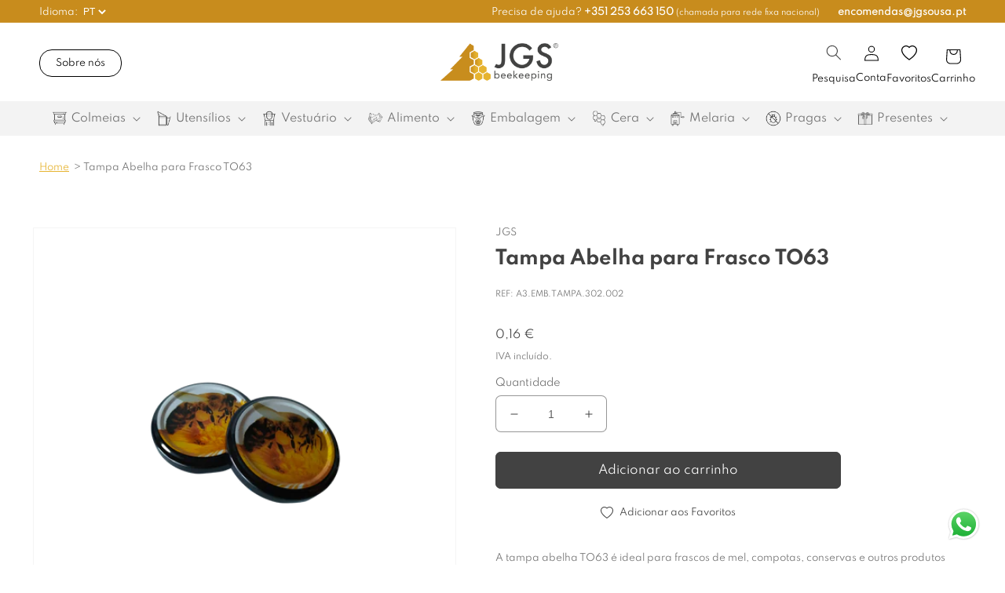

--- FILE ---
content_type: text/html; charset=utf-8
request_url: https://jgs-apicultura.com/products/tampa-abelha-frasco-63
body_size: 38914
content:
<!doctype html>
<html class="no-js" lang="pt-PT">
  <head>
    <meta charset="utf-8">
    <meta http-equiv="X-UA-Compatible" content="IE=edge">
    <meta name="viewport" content="width=device-width,initial-scale=1">
    <meta name="theme-color" content="">
    <link rel="canonical" href="https://jgs-apicultura.com/products/tampa-abelha-frasco-63">
    <link rel="preconnect" href="https://cdn.shopify.com" crossorigin><link rel="icon" type="image/png" href="//jgs-apicultura.com/cdn/shop/files/JGS_Logo_1.png?crop=center&height=32&v=1670578443&width=32"><link rel="preconnect" href="https://fonts.shopifycdn.com" crossorigin><title>
      Tampa Abelha para Frasco TO63
 &ndash; JGS beekeeping</title>

    
      <meta name="description" content="A tampa abelha TO63 é ideal para frascos de mel, compotas e conservas. Fabricada em metal resistente, com sistema de fecho Twist-Off 63 mm.">
    

    

<meta property="og:site_name" content="JGS beekeeping">
<meta property="og:url" content="https://jgs-apicultura.com/products/tampa-abelha-frasco-63">
<meta property="og:title" content="Tampa Abelha para Frasco TO63">
<meta property="og:type" content="product">
<meta property="og:description" content="A tampa abelha TO63 é ideal para frascos de mel, compotas e conservas. Fabricada em metal resistente, com sistema de fecho Twist-Off 63 mm."><meta property="og:image" content="http://jgs-apicultura.com/cdn/shop/products/tampa_TO63_abelha.png?v=1760372608">
  <meta property="og:image:secure_url" content="https://jgs-apicultura.com/cdn/shop/products/tampa_TO63_abelha.png?v=1760372608">
  <meta property="og:image:width" content="1080">
  <meta property="og:image:height" content="1080"><meta property="og:price:amount" content="0,16">
  <meta property="og:price:currency" content="EUR"><meta name="twitter:card" content="summary_large_image">
<meta name="twitter:title" content="Tampa Abelha para Frasco TO63">
<meta name="twitter:description" content="A tampa abelha TO63 é ideal para frascos de mel, compotas e conservas. Fabricada em metal resistente, com sistema de fecho Twist-Off 63 mm.">


    <script src="//jgs-apicultura.com/cdn/shop/t/10/assets/global.js?v=125084761147704945371676566532" defer="defer"></script>
    <script>window.performance && window.performance.mark && window.performance.mark('shopify.content_for_header.start');</script><meta name="facebook-domain-verification" content="id4szbpupxifam3bxo8p3kvcvk8fnz">
<meta name="google-site-verification" content="fLIzaTl09SQnbwrtfsONTfoQZ_CnsyM8FZPIRIQ6GHU">
<meta id="shopify-digital-wallet" name="shopify-digital-wallet" content="/68707614994/digital_wallets/dialog">
<meta name="shopify-checkout-api-token" content="b3afa19a237515ecfcd6e53d8a0ae727">
<link rel="alternate" hreflang="x-default" href="https://jgs-apicultura.com/products/tampa-abelha-frasco-63">
<link rel="alternate" hreflang="pt" href="https://jgs-apicultura.com/products/tampa-abelha-frasco-63">
<link rel="alternate" hreflang="en" href="https://jgs-apicultura.com/en/products/tampa-abelha-frasco-63">
<link rel="alternate" hreflang="es" href="https://jgs-apicultura.com/es/products/tampa-abelha-frasco-63">
<link rel="alternate" hreflang="fr" href="https://jgs-apicultura.com/fr/products/tampa-abelha-frasco-63">
<link rel="alternate" hreflang="pt-BE" href="https://jgs-apicultura.com/pt-be/products/tampa-abelha-frasco-63">
<link rel="alternate" hreflang="pt-ES" href="https://jgs-apicultura.com/pt-es/products/tampa-abelha-frasco-63">
<link rel="alternate" hreflang="fr-ES" href="https://jgs-apicultura.com/fr-es/products/tampa-abelha-frasco-63">
<link rel="alternate" hreflang="pt-FR" href="https://jgs-apicultura.com/pt-fr/products/tampa-abelha-frasco-63">
<link rel="alternate" hreflang="fr-FR" href="https://jgs-apicultura.com/fr-fr/products/tampa-abelha-frasco-63">
<link rel="alternate" type="application/json+oembed" href="https://jgs-apicultura.com/products/tampa-abelha-frasco-63.oembed">
<script async="async" src="/checkouts/internal/preloads.js?locale=pt-PT"></script>
<link rel="preconnect" href="https://shop.app" crossorigin="anonymous">
<script async="async" src="https://shop.app/checkouts/internal/preloads.js?locale=pt-PT&shop_id=68707614994" crossorigin="anonymous"></script>
<script id="apple-pay-shop-capabilities" type="application/json">{"shopId":68707614994,"countryCode":"PT","currencyCode":"EUR","merchantCapabilities":["supports3DS"],"merchantId":"gid:\/\/shopify\/Shop\/68707614994","merchantName":"JGS beekeeping","requiredBillingContactFields":["postalAddress","email","phone"],"requiredShippingContactFields":["postalAddress","email","phone"],"shippingType":"shipping","supportedNetworks":["visa","maestro","masterCard","amex"],"total":{"type":"pending","label":"JGS beekeeping","amount":"1.00"},"shopifyPaymentsEnabled":true,"supportsSubscriptions":true}</script>
<script id="shopify-features" type="application/json">{"accessToken":"b3afa19a237515ecfcd6e53d8a0ae727","betas":["rich-media-storefront-analytics"],"domain":"jgs-apicultura.com","predictiveSearch":true,"shopId":68707614994,"locale":"pt-pt"}</script>
<script>var Shopify = Shopify || {};
Shopify.shop = "jgs-beekeeping.myshopify.com";
Shopify.locale = "pt-PT";
Shopify.currency = {"active":"EUR","rate":"1.0"};
Shopify.country = "PT";
Shopify.theme = {"name":"Basicamente Devs [PT, ES \u0026 FR]","id":143918170386,"schema_name":"Dawn","schema_version":"7.0.1","theme_store_id":887,"role":"main"};
Shopify.theme.handle = "null";
Shopify.theme.style = {"id":null,"handle":null};
Shopify.cdnHost = "jgs-apicultura.com/cdn";
Shopify.routes = Shopify.routes || {};
Shopify.routes.root = "/";</script>
<script type="module">!function(o){(o.Shopify=o.Shopify||{}).modules=!0}(window);</script>
<script>!function(o){function n(){var o=[];function n(){o.push(Array.prototype.slice.apply(arguments))}return n.q=o,n}var t=o.Shopify=o.Shopify||{};t.loadFeatures=n(),t.autoloadFeatures=n()}(window);</script>
<script>
  window.ShopifyPay = window.ShopifyPay || {};
  window.ShopifyPay.apiHost = "shop.app\/pay";
  window.ShopifyPay.redirectState = null;
</script>
<script id="shop-js-analytics" type="application/json">{"pageType":"product"}</script>
<script defer="defer" async type="module" src="//jgs-apicultura.com/cdn/shopifycloud/shop-js/modules/v2/client.init-shop-cart-sync_DN47Rj6Z.pt-PT.esm.js"></script>
<script defer="defer" async type="module" src="//jgs-apicultura.com/cdn/shopifycloud/shop-js/modules/v2/chunk.common_Dbj_QWe8.esm.js"></script>
<script type="module">
  await import("//jgs-apicultura.com/cdn/shopifycloud/shop-js/modules/v2/client.init-shop-cart-sync_DN47Rj6Z.pt-PT.esm.js");
await import("//jgs-apicultura.com/cdn/shopifycloud/shop-js/modules/v2/chunk.common_Dbj_QWe8.esm.js");

  window.Shopify.SignInWithShop?.initShopCartSync?.({"fedCMEnabled":true,"windoidEnabled":true});

</script>
<script>
  window.Shopify = window.Shopify || {};
  if (!window.Shopify.featureAssets) window.Shopify.featureAssets = {};
  window.Shopify.featureAssets['shop-js'] = {"shop-cart-sync":["modules/v2/client.shop-cart-sync_BDZDfMpD.pt-PT.esm.js","modules/v2/chunk.common_Dbj_QWe8.esm.js"],"init-fed-cm":["modules/v2/client.init-fed-cm_CRdRT-3b.pt-PT.esm.js","modules/v2/chunk.common_Dbj_QWe8.esm.js"],"shop-button":["modules/v2/client.shop-button_ODrDFM08.pt-PT.esm.js","modules/v2/chunk.common_Dbj_QWe8.esm.js"],"shop-cash-offers":["modules/v2/client.shop-cash-offers_C3qWfxqX.pt-PT.esm.js","modules/v2/chunk.common_Dbj_QWe8.esm.js","modules/v2/chunk.modal_DXFS2Y1G.esm.js"],"init-windoid":["modules/v2/client.init-windoid_C-95M3Ww.pt-PT.esm.js","modules/v2/chunk.common_Dbj_QWe8.esm.js"],"shop-toast-manager":["modules/v2/client.shop-toast-manager_CGcX180n.pt-PT.esm.js","modules/v2/chunk.common_Dbj_QWe8.esm.js"],"init-shop-email-lookup-coordinator":["modules/v2/client.init-shop-email-lookup-coordinator_DjVAnBJc.pt-PT.esm.js","modules/v2/chunk.common_Dbj_QWe8.esm.js"],"init-shop-cart-sync":["modules/v2/client.init-shop-cart-sync_DN47Rj6Z.pt-PT.esm.js","modules/v2/chunk.common_Dbj_QWe8.esm.js"],"avatar":["modules/v2/client.avatar_BTnouDA3.pt-PT.esm.js"],"pay-button":["modules/v2/client.pay-button_CpfRG-GJ.pt-PT.esm.js","modules/v2/chunk.common_Dbj_QWe8.esm.js"],"init-customer-accounts":["modules/v2/client.init-customer-accounts_BKrrJq4z.pt-PT.esm.js","modules/v2/client.shop-login-button_kpnFuWb1.pt-PT.esm.js","modules/v2/chunk.common_Dbj_QWe8.esm.js","modules/v2/chunk.modal_DXFS2Y1G.esm.js"],"init-shop-for-new-customer-accounts":["modules/v2/client.init-shop-for-new-customer-accounts_BqAOL8Vu.pt-PT.esm.js","modules/v2/client.shop-login-button_kpnFuWb1.pt-PT.esm.js","modules/v2/chunk.common_Dbj_QWe8.esm.js","modules/v2/chunk.modal_DXFS2Y1G.esm.js"],"shop-login-button":["modules/v2/client.shop-login-button_kpnFuWb1.pt-PT.esm.js","modules/v2/chunk.common_Dbj_QWe8.esm.js","modules/v2/chunk.modal_DXFS2Y1G.esm.js"],"init-customer-accounts-sign-up":["modules/v2/client.init-customer-accounts-sign-up_CR2GKel2.pt-PT.esm.js","modules/v2/client.shop-login-button_kpnFuWb1.pt-PT.esm.js","modules/v2/chunk.common_Dbj_QWe8.esm.js","modules/v2/chunk.modal_DXFS2Y1G.esm.js"],"shop-follow-button":["modules/v2/client.shop-follow-button_D4PRhp8u.pt-PT.esm.js","modules/v2/chunk.common_Dbj_QWe8.esm.js","modules/v2/chunk.modal_DXFS2Y1G.esm.js"],"checkout-modal":["modules/v2/client.checkout-modal_Da8YsBIN.pt-PT.esm.js","modules/v2/chunk.common_Dbj_QWe8.esm.js","modules/v2/chunk.modal_DXFS2Y1G.esm.js"],"lead-capture":["modules/v2/client.lead-capture_BGAknlgL.pt-PT.esm.js","modules/v2/chunk.common_Dbj_QWe8.esm.js","modules/v2/chunk.modal_DXFS2Y1G.esm.js"],"shop-login":["modules/v2/client.shop-login_DWGbqCoA.pt-PT.esm.js","modules/v2/chunk.common_Dbj_QWe8.esm.js","modules/v2/chunk.modal_DXFS2Y1G.esm.js"],"payment-terms":["modules/v2/client.payment-terms_ku0Vt5Qm.pt-PT.esm.js","modules/v2/chunk.common_Dbj_QWe8.esm.js","modules/v2/chunk.modal_DXFS2Y1G.esm.js"]};
</script>
<script id="__st">var __st={"a":68707614994,"offset":3600,"reqid":"d85adfd6-fd8d-48ff-b8c9-dd64b5158c2b-1768645490","pageurl":"jgs-apicultura.com\/products\/tampa-abelha-frasco-63","u":"87061248c5ed","p":"product","rtyp":"product","rid":8103047889170};</script>
<script>window.ShopifyPaypalV4VisibilityTracking = true;</script>
<script id="captcha-bootstrap">!function(){'use strict';const t='contact',e='account',n='new_comment',o=[[t,t],['blogs',n],['comments',n],[t,'customer']],c=[[e,'customer_login'],[e,'guest_login'],[e,'recover_customer_password'],[e,'create_customer']],r=t=>t.map((([t,e])=>`form[action*='/${t}']:not([data-nocaptcha='true']) input[name='form_type'][value='${e}']`)).join(','),a=t=>()=>t?[...document.querySelectorAll(t)].map((t=>t.form)):[];function s(){const t=[...o],e=r(t);return a(e)}const i='password',u='form_key',d=['recaptcha-v3-token','g-recaptcha-response','h-captcha-response',i],f=()=>{try{return window.sessionStorage}catch{return}},m='__shopify_v',_=t=>t.elements[u];function p(t,e,n=!1){try{const o=window.sessionStorage,c=JSON.parse(o.getItem(e)),{data:r}=function(t){const{data:e,action:n}=t;return t[m]||n?{data:e,action:n}:{data:t,action:n}}(c);for(const[e,n]of Object.entries(r))t.elements[e]&&(t.elements[e].value=n);n&&o.removeItem(e)}catch(o){console.error('form repopulation failed',{error:o})}}const l='form_type',E='cptcha';function T(t){t.dataset[E]=!0}const w=window,h=w.document,L='Shopify',v='ce_forms',y='captcha';let A=!1;((t,e)=>{const n=(g='f06e6c50-85a8-45c8-87d0-21a2b65856fe',I='https://cdn.shopify.com/shopifycloud/storefront-forms-hcaptcha/ce_storefront_forms_captcha_hcaptcha.v1.5.2.iife.js',D={infoText:'Protegido por hCaptcha',privacyText:'Privacidade',termsText:'Termos'},(t,e,n)=>{const o=w[L][v],c=o.bindForm;if(c)return c(t,g,e,D).then(n);var r;o.q.push([[t,g,e,D],n]),r=I,A||(h.body.append(Object.assign(h.createElement('script'),{id:'captcha-provider',async:!0,src:r})),A=!0)});var g,I,D;w[L]=w[L]||{},w[L][v]=w[L][v]||{},w[L][v].q=[],w[L][y]=w[L][y]||{},w[L][y].protect=function(t,e){n(t,void 0,e),T(t)},Object.freeze(w[L][y]),function(t,e,n,w,h,L){const[v,y,A,g]=function(t,e,n){const i=e?o:[],u=t?c:[],d=[...i,...u],f=r(d),m=r(i),_=r(d.filter((([t,e])=>n.includes(e))));return[a(f),a(m),a(_),s()]}(w,h,L),I=t=>{const e=t.target;return e instanceof HTMLFormElement?e:e&&e.form},D=t=>v().includes(t);t.addEventListener('submit',(t=>{const e=I(t);if(!e)return;const n=D(e)&&!e.dataset.hcaptchaBound&&!e.dataset.recaptchaBound,o=_(e),c=g().includes(e)&&(!o||!o.value);(n||c)&&t.preventDefault(),c&&!n&&(function(t){try{if(!f())return;!function(t){const e=f();if(!e)return;const n=_(t);if(!n)return;const o=n.value;o&&e.removeItem(o)}(t);const e=Array.from(Array(32),(()=>Math.random().toString(36)[2])).join('');!function(t,e){_(t)||t.append(Object.assign(document.createElement('input'),{type:'hidden',name:u})),t.elements[u].value=e}(t,e),function(t,e){const n=f();if(!n)return;const o=[...t.querySelectorAll(`input[type='${i}']`)].map((({name:t})=>t)),c=[...d,...o],r={};for(const[a,s]of new FormData(t).entries())c.includes(a)||(r[a]=s);n.setItem(e,JSON.stringify({[m]:1,action:t.action,data:r}))}(t,e)}catch(e){console.error('failed to persist form',e)}}(e),e.submit())}));const S=(t,e)=>{t&&!t.dataset[E]&&(n(t,e.some((e=>e===t))),T(t))};for(const o of['focusin','change'])t.addEventListener(o,(t=>{const e=I(t);D(e)&&S(e,y())}));const B=e.get('form_key'),M=e.get(l),P=B&&M;t.addEventListener('DOMContentLoaded',(()=>{const t=y();if(P)for(const e of t)e.elements[l].value===M&&p(e,B);[...new Set([...A(),...v().filter((t=>'true'===t.dataset.shopifyCaptcha))])].forEach((e=>S(e,t)))}))}(h,new URLSearchParams(w.location.search),n,t,e,['guest_login'])})(!0,!0)}();</script>
<script integrity="sha256-4kQ18oKyAcykRKYeNunJcIwy7WH5gtpwJnB7kiuLZ1E=" data-source-attribution="shopify.loadfeatures" defer="defer" src="//jgs-apicultura.com/cdn/shopifycloud/storefront/assets/storefront/load_feature-a0a9edcb.js" crossorigin="anonymous"></script>
<script crossorigin="anonymous" defer="defer" src="//jgs-apicultura.com/cdn/shopifycloud/storefront/assets/shopify_pay/storefront-65b4c6d7.js?v=20250812"></script>
<script data-source-attribution="shopify.dynamic_checkout.dynamic.init">var Shopify=Shopify||{};Shopify.PaymentButton=Shopify.PaymentButton||{isStorefrontPortableWallets:!0,init:function(){window.Shopify.PaymentButton.init=function(){};var t=document.createElement("script");t.src="https://jgs-apicultura.com/cdn/shopifycloud/portable-wallets/latest/portable-wallets.pt-pt.js",t.type="module",document.head.appendChild(t)}};
</script>
<script data-source-attribution="shopify.dynamic_checkout.buyer_consent">
  function portableWalletsHideBuyerConsent(e){var t=document.getElementById("shopify-buyer-consent"),n=document.getElementById("shopify-subscription-policy-button");t&&n&&(t.classList.add("hidden"),t.setAttribute("aria-hidden","true"),n.removeEventListener("click",e))}function portableWalletsShowBuyerConsent(e){var t=document.getElementById("shopify-buyer-consent"),n=document.getElementById("shopify-subscription-policy-button");t&&n&&(t.classList.remove("hidden"),t.removeAttribute("aria-hidden"),n.addEventListener("click",e))}window.Shopify?.PaymentButton&&(window.Shopify.PaymentButton.hideBuyerConsent=portableWalletsHideBuyerConsent,window.Shopify.PaymentButton.showBuyerConsent=portableWalletsShowBuyerConsent);
</script>
<script data-source-attribution="shopify.dynamic_checkout.cart.bootstrap">document.addEventListener("DOMContentLoaded",(function(){function t(){return document.querySelector("shopify-accelerated-checkout-cart, shopify-accelerated-checkout")}if(t())Shopify.PaymentButton.init();else{new MutationObserver((function(e,n){t()&&(Shopify.PaymentButton.init(),n.disconnect())})).observe(document.body,{childList:!0,subtree:!0})}}));
</script>
<script id='scb4127' type='text/javascript' async='' src='https://jgs-apicultura.com/cdn/shopifycloud/privacy-banner/storefront-banner.js'></script><link id="shopify-accelerated-checkout-styles" rel="stylesheet" media="screen" href="https://jgs-apicultura.com/cdn/shopifycloud/portable-wallets/latest/accelerated-checkout-backwards-compat.css" crossorigin="anonymous">
<style id="shopify-accelerated-checkout-cart">
        #shopify-buyer-consent {
  margin-top: 1em;
  display: inline-block;
  width: 100%;
}

#shopify-buyer-consent.hidden {
  display: none;
}

#shopify-subscription-policy-button {
  background: none;
  border: none;
  padding: 0;
  text-decoration: underline;
  font-size: inherit;
  cursor: pointer;
}

#shopify-subscription-policy-button::before {
  box-shadow: none;
}

      </style>
<script id="sections-script" data-sections="header,footer" defer="defer" src="//jgs-apicultura.com/cdn/shop/t/10/compiled_assets/scripts.js?v=3649"></script>
<script>window.performance && window.performance.mark && window.performance.mark('shopify.content_for_header.end');</script>


    <style>
  @font-face {
    font-family: "Spartan Regular";
    src: url('https://cdn.shopify.com/s/files/1/0687/0761/4994/files/SpartanRegular400.ttf?v=1670430156') format("truetype");
  }

  @font-face {
    font-family: "Spartan Bold";
    src: url('https://cdn.shopify.com/s/files/1/0687/0761/4994/files/SpartanBold700.ttf?v=1670430590') format("truetype");
  }
</style>
    
    <style data-shopify>
      
      @font-face {
  font-family: Assistant;
  font-weight: 400;
  font-style: normal;
  font-display: swap;
  src: url("//jgs-apicultura.com/cdn/fonts/assistant/assistant_n4.9120912a469cad1cc292572851508ca49d12e768.woff2") format("woff2"),
       url("//jgs-apicultura.com/cdn/fonts/assistant/assistant_n4.6e9875ce64e0fefcd3f4446b7ec9036b3ddd2985.woff") format("woff");
}

      @font-face {
  font-family: Assistant;
  font-weight: 700;
  font-style: normal;
  font-display: swap;
  src: url("//jgs-apicultura.com/cdn/fonts/assistant/assistant_n7.bf44452348ec8b8efa3aa3068825305886b1c83c.woff2") format("woff2"),
       url("//jgs-apicultura.com/cdn/fonts/assistant/assistant_n7.0c887fee83f6b3bda822f1150b912c72da0f7b64.woff") format("woff");
}

      
      
      @font-face {
  font-family: Assistant;
  font-weight: 400;
  font-style: normal;
  font-display: swap;
  src: url("//jgs-apicultura.com/cdn/fonts/assistant/assistant_n4.9120912a469cad1cc292572851508ca49d12e768.woff2") format("woff2"),
       url("//jgs-apicultura.com/cdn/fonts/assistant/assistant_n4.6e9875ce64e0fefcd3f4446b7ec9036b3ddd2985.woff") format("woff");
}


      :root {
        --font-body-family: Assistant, sans-serif;
        --font-body-style: normal;
        --font-body-weight: 400;
        --font-body-weight-bold: 700;

        --font-heading-family: Assistant, sans-serif;
        --font-heading-style: normal;
        --font-heading-weight: 400;

        --font-body-scale: 1.0;
        --font-heading-scale: 1.0;

        --color-base-text: 66, 66, 66;
        --color-shadow: 66, 66, 66;
        --color-base-background-1: 255, 255, 255;
        --color-base-background-2: 243, 243, 243;
        --color-base-solid-button-labels: 255, 255, 255;
        --color-base-outline-button-labels: 66, 66, 66;
        --color-base-accent-1: 66, 66, 66;
        --color-base-accent-2: 200, 140, 29;
        --payment-terms-background-color: #ffffff;

        --gradient-base-background-1: #ffffff;
        --gradient-base-background-2: #f3f3f3;
        --gradient-base-accent-1: #424242;
        --gradient-base-accent-2: #c88c1d;

        --media-padding: px;
        --media-border-opacity: 0.05;
        --media-border-width: 1px;
        --media-radius: 0px;
        --media-shadow-opacity: 0.0;
        --media-shadow-horizontal-offset: 0px;
        --media-shadow-vertical-offset: 4px;
        --media-shadow-blur-radius: 5px;
        --media-shadow-visible: 0;

        --page-width: 130rem;
        --page-width-margin: 0rem;

        --product-card-image-padding: 0.0rem;
        --product-card-corner-radius: 0.0rem;
        --product-card-text-alignment: center;
        --product-card-border-width: 0.0rem;
        --product-card-border-opacity: 0.1;
        --product-card-shadow-opacity: 0.0;
        --product-card-shadow-visible: 0;
        --product-card-shadow-horizontal-offset: 0.0rem;
        --product-card-shadow-vertical-offset: 0.4rem;
        --product-card-shadow-blur-radius: 0.5rem;

        --collection-card-image-padding: 0.0rem;
        --collection-card-corner-radius: 0.0rem;
        --collection-card-text-alignment: center;
        --collection-card-border-width: 0.0rem;
        --collection-card-border-opacity: 0.1;
        --collection-card-shadow-opacity: 0.0;
        --collection-card-shadow-visible: 0;
        --collection-card-shadow-horizontal-offset: 0.0rem;
        --collection-card-shadow-vertical-offset: 0.4rem;
        --collection-card-shadow-blur-radius: 0.5rem;

        --blog-card-image-padding: 0.0rem;
        --blog-card-corner-radius: 0.0rem;
        --blog-card-text-alignment: left;
        --blog-card-border-width: 0.0rem;
        --blog-card-border-opacity: 0.1;
        --blog-card-shadow-opacity: 0.0;
        --blog-card-shadow-visible: 0;
        --blog-card-shadow-horizontal-offset: 0.0rem;
        --blog-card-shadow-vertical-offset: 0.4rem;
        --blog-card-shadow-blur-radius: 0.5rem;

        --badge-corner-radius: 0.6rem;

        --popup-border-width: 1px;
        --popup-border-opacity: 0.1;
        --popup-corner-radius: 0px;
        --popup-shadow-opacity: 0.0;
        --popup-shadow-horizontal-offset: 0px;
        --popup-shadow-vertical-offset: 4px;
        --popup-shadow-blur-radius: 5px;

        --drawer-border-width: 1px;
        --drawer-border-opacity: 0.1;
        --drawer-shadow-opacity: 0.0;
        --drawer-shadow-horizontal-offset: 0px;
        --drawer-shadow-vertical-offset: 4px;
        --drawer-shadow-blur-radius: 5px;

        --spacing-sections-desktop: 0px;
        --spacing-sections-mobile: 0px;

        --grid-desktop-vertical-spacing: 16px;
        --grid-desktop-horizontal-spacing: 16px;
        --grid-mobile-vertical-spacing: 8px;
        --grid-mobile-horizontal-spacing: 8px;

        --text-boxes-border-opacity: 0.1;
        --text-boxes-border-width: 0px;
        --text-boxes-radius: 0px;
        --text-boxes-shadow-opacity: 0.0;
        --text-boxes-shadow-visible: 0;
        --text-boxes-shadow-horizontal-offset: 0px;
        --text-boxes-shadow-vertical-offset: 4px;
        --text-boxes-shadow-blur-radius: 5px;

        --buttons-radius: 6px;
        --buttons-radius-outset: 7px;
        --buttons-border-width: 1px;
        --buttons-border-opacity: 1.0;
        --buttons-shadow-opacity: 0.0;
        --buttons-shadow-visible: 0;
        --buttons-shadow-horizontal-offset: 0px;
        --buttons-shadow-vertical-offset: 4px;
        --buttons-shadow-blur-radius: 5px;
        --buttons-border-offset: 0.3px;

        --inputs-radius: 6px;
        --inputs-border-width: 1px;
        --inputs-border-opacity: 0.55;
        --inputs-shadow-opacity: 0.0;
        --inputs-shadow-horizontal-offset: 0px;
        --inputs-margin-offset: 0px;
        --inputs-shadow-vertical-offset: 4px;
        --inputs-shadow-blur-radius: 5px;
        --inputs-radius-outset: 7px;

        --variant-pills-radius: 6px;
        --variant-pills-border-width: 1px;
        --variant-pills-border-opacity: 0.55;
        --variant-pills-shadow-opacity: 0.0;
        --variant-pills-shadow-horizontal-offset: 0px;
        --variant-pills-shadow-vertical-offset: 4px;
        --variant-pills-shadow-blur-radius: 5px;
      }

      *,
      *::before,
      *::after {
        box-sizing: inherit;
      }

      html {
        box-sizing: border-box;
        font-size: calc(var(--font-body-scale) * 62.5%);
        height: 100%;
      }

      body {
        display: grid;
        grid-template-rows: auto auto 1fr auto;
        grid-template-columns: 100%;
        min-height: 100%;
        margin: 0;
        font-size: 1.4rem;
        line-height: calc(1 + 0.8 / var(--font-body-scale));
        font-family: "Spartan Regular";
        font-style: var(--font-body-style);
        font-weight: var(--font-body-weight);
      }

      @media screen and (min-width: 750px) {
        body {
          font-size: 1.5rem;
        }
      }
    </style>

    <link href="//jgs-apicultura.com/cdn/shop/t/10/assets/base.css?v=184401892769401023911763393776" rel="stylesheet" type="text/css" media="all" />
<link rel="preload" as="font" href="//jgs-apicultura.com/cdn/fonts/assistant/assistant_n4.9120912a469cad1cc292572851508ca49d12e768.woff2" type="font/woff2" crossorigin><link rel="preload" as="font" href="//jgs-apicultura.com/cdn/fonts/assistant/assistant_n4.9120912a469cad1cc292572851508ca49d12e768.woff2" type="font/woff2" crossorigin><link rel="stylesheet" href="//jgs-apicultura.com/cdn/shop/t/10/assets/component-predictive-search.css?v=83512081251802922551676566532" media="print" onload="this.media='all'"><script>document.documentElement.className = document.documentElement.className.replace('no-js', 'js');
    if (Shopify.designMode) {
      document.documentElement.classList.add('shopify-design-mode');
    }
    </script>
  <link href="https://monorail-edge.shopifysvc.com" rel="dns-prefetch">
<script>(function(){if ("sendBeacon" in navigator && "performance" in window) {try {var session_token_from_headers = performance.getEntriesByType('navigation')[0].serverTiming.find(x => x.name == '_s').description;} catch {var session_token_from_headers = undefined;}var session_cookie_matches = document.cookie.match(/_shopify_s=([^;]*)/);var session_token_from_cookie = session_cookie_matches && session_cookie_matches.length === 2 ? session_cookie_matches[1] : "";var session_token = session_token_from_headers || session_token_from_cookie || "";function handle_abandonment_event(e) {var entries = performance.getEntries().filter(function(entry) {return /monorail-edge.shopifysvc.com/.test(entry.name);});if (!window.abandonment_tracked && entries.length === 0) {window.abandonment_tracked = true;var currentMs = Date.now();var navigation_start = performance.timing.navigationStart;var payload = {shop_id: 68707614994,url: window.location.href,navigation_start,duration: currentMs - navigation_start,session_token,page_type: "product"};window.navigator.sendBeacon("https://monorail-edge.shopifysvc.com/v1/produce", JSON.stringify({schema_id: "online_store_buyer_site_abandonment/1.1",payload: payload,metadata: {event_created_at_ms: currentMs,event_sent_at_ms: currentMs}}));}}window.addEventListener('pagehide', handle_abandonment_event);}}());</script>
<script id="web-pixels-manager-setup">(function e(e,d,r,n,o){if(void 0===o&&(o={}),!Boolean(null===(a=null===(i=window.Shopify)||void 0===i?void 0:i.analytics)||void 0===a?void 0:a.replayQueue)){var i,a;window.Shopify=window.Shopify||{};var t=window.Shopify;t.analytics=t.analytics||{};var s=t.analytics;s.replayQueue=[],s.publish=function(e,d,r){return s.replayQueue.push([e,d,r]),!0};try{self.performance.mark("wpm:start")}catch(e){}var l=function(){var e={modern:/Edge?\/(1{2}[4-9]|1[2-9]\d|[2-9]\d{2}|\d{4,})\.\d+(\.\d+|)|Firefox\/(1{2}[4-9]|1[2-9]\d|[2-9]\d{2}|\d{4,})\.\d+(\.\d+|)|Chrom(ium|e)\/(9{2}|\d{3,})\.\d+(\.\d+|)|(Maci|X1{2}).+ Version\/(15\.\d+|(1[6-9]|[2-9]\d|\d{3,})\.\d+)([,.]\d+|)( \(\w+\)|)( Mobile\/\w+|) Safari\/|Chrome.+OPR\/(9{2}|\d{3,})\.\d+\.\d+|(CPU[ +]OS|iPhone[ +]OS|CPU[ +]iPhone|CPU IPhone OS|CPU iPad OS)[ +]+(15[._]\d+|(1[6-9]|[2-9]\d|\d{3,})[._]\d+)([._]\d+|)|Android:?[ /-](13[3-9]|1[4-9]\d|[2-9]\d{2}|\d{4,})(\.\d+|)(\.\d+|)|Android.+Firefox\/(13[5-9]|1[4-9]\d|[2-9]\d{2}|\d{4,})\.\d+(\.\d+|)|Android.+Chrom(ium|e)\/(13[3-9]|1[4-9]\d|[2-9]\d{2}|\d{4,})\.\d+(\.\d+|)|SamsungBrowser\/([2-9]\d|\d{3,})\.\d+/,legacy:/Edge?\/(1[6-9]|[2-9]\d|\d{3,})\.\d+(\.\d+|)|Firefox\/(5[4-9]|[6-9]\d|\d{3,})\.\d+(\.\d+|)|Chrom(ium|e)\/(5[1-9]|[6-9]\d|\d{3,})\.\d+(\.\d+|)([\d.]+$|.*Safari\/(?![\d.]+ Edge\/[\d.]+$))|(Maci|X1{2}).+ Version\/(10\.\d+|(1[1-9]|[2-9]\d|\d{3,})\.\d+)([,.]\d+|)( \(\w+\)|)( Mobile\/\w+|) Safari\/|Chrome.+OPR\/(3[89]|[4-9]\d|\d{3,})\.\d+\.\d+|(CPU[ +]OS|iPhone[ +]OS|CPU[ +]iPhone|CPU IPhone OS|CPU iPad OS)[ +]+(10[._]\d+|(1[1-9]|[2-9]\d|\d{3,})[._]\d+)([._]\d+|)|Android:?[ /-](13[3-9]|1[4-9]\d|[2-9]\d{2}|\d{4,})(\.\d+|)(\.\d+|)|Mobile Safari.+OPR\/([89]\d|\d{3,})\.\d+\.\d+|Android.+Firefox\/(13[5-9]|1[4-9]\d|[2-9]\d{2}|\d{4,})\.\d+(\.\d+|)|Android.+Chrom(ium|e)\/(13[3-9]|1[4-9]\d|[2-9]\d{2}|\d{4,})\.\d+(\.\d+|)|Android.+(UC? ?Browser|UCWEB|U3)[ /]?(15\.([5-9]|\d{2,})|(1[6-9]|[2-9]\d|\d{3,})\.\d+)\.\d+|SamsungBrowser\/(5\.\d+|([6-9]|\d{2,})\.\d+)|Android.+MQ{2}Browser\/(14(\.(9|\d{2,})|)|(1[5-9]|[2-9]\d|\d{3,})(\.\d+|))(\.\d+|)|K[Aa][Ii]OS\/(3\.\d+|([4-9]|\d{2,})\.\d+)(\.\d+|)/},d=e.modern,r=e.legacy,n=navigator.userAgent;return n.match(d)?"modern":n.match(r)?"legacy":"unknown"}(),u="modern"===l?"modern":"legacy",c=(null!=n?n:{modern:"",legacy:""})[u],f=function(e){return[e.baseUrl,"/wpm","/b",e.hashVersion,"modern"===e.buildTarget?"m":"l",".js"].join("")}({baseUrl:d,hashVersion:r,buildTarget:u}),m=function(e){var d=e.version,r=e.bundleTarget,n=e.surface,o=e.pageUrl,i=e.monorailEndpoint;return{emit:function(e){var a=e.status,t=e.errorMsg,s=(new Date).getTime(),l=JSON.stringify({metadata:{event_sent_at_ms:s},events:[{schema_id:"web_pixels_manager_load/3.1",payload:{version:d,bundle_target:r,page_url:o,status:a,surface:n,error_msg:t},metadata:{event_created_at_ms:s}}]});if(!i)return console&&console.warn&&console.warn("[Web Pixels Manager] No Monorail endpoint provided, skipping logging."),!1;try{return self.navigator.sendBeacon.bind(self.navigator)(i,l)}catch(e){}var u=new XMLHttpRequest;try{return u.open("POST",i,!0),u.setRequestHeader("Content-Type","text/plain"),u.send(l),!0}catch(e){return console&&console.warn&&console.warn("[Web Pixels Manager] Got an unhandled error while logging to Monorail."),!1}}}}({version:r,bundleTarget:l,surface:e.surface,pageUrl:self.location.href,monorailEndpoint:e.monorailEndpoint});try{o.browserTarget=l,function(e){var d=e.src,r=e.async,n=void 0===r||r,o=e.onload,i=e.onerror,a=e.sri,t=e.scriptDataAttributes,s=void 0===t?{}:t,l=document.createElement("script"),u=document.querySelector("head"),c=document.querySelector("body");if(l.async=n,l.src=d,a&&(l.integrity=a,l.crossOrigin="anonymous"),s)for(var f in s)if(Object.prototype.hasOwnProperty.call(s,f))try{l.dataset[f]=s[f]}catch(e){}if(o&&l.addEventListener("load",o),i&&l.addEventListener("error",i),u)u.appendChild(l);else{if(!c)throw new Error("Did not find a head or body element to append the script");c.appendChild(l)}}({src:f,async:!0,onload:function(){if(!function(){var e,d;return Boolean(null===(d=null===(e=window.Shopify)||void 0===e?void 0:e.analytics)||void 0===d?void 0:d.initialized)}()){var d=window.webPixelsManager.init(e)||void 0;if(d){var r=window.Shopify.analytics;r.replayQueue.forEach((function(e){var r=e[0],n=e[1],o=e[2];d.publishCustomEvent(r,n,o)})),r.replayQueue=[],r.publish=d.publishCustomEvent,r.visitor=d.visitor,r.initialized=!0}}},onerror:function(){return m.emit({status:"failed",errorMsg:"".concat(f," has failed to load")})},sri:function(e){var d=/^sha384-[A-Za-z0-9+/=]+$/;return"string"==typeof e&&d.test(e)}(c)?c:"",scriptDataAttributes:o}),m.emit({status:"loading"})}catch(e){m.emit({status:"failed",errorMsg:(null==e?void 0:e.message)||"Unknown error"})}}})({shopId: 68707614994,storefrontBaseUrl: "https://jgs-apicultura.com",extensionsBaseUrl: "https://extensions.shopifycdn.com/cdn/shopifycloud/web-pixels-manager",monorailEndpoint: "https://monorail-edge.shopifysvc.com/unstable/produce_batch",surface: "storefront-renderer",enabledBetaFlags: ["2dca8a86"],webPixelsConfigList: [{"id":"2298839364","configuration":"{\"config\":\"{\\\"google_tag_ids\\\":[\\\"G-Q5KX3C4Y34\\\",\\\"AW-17210253409\\\",\\\"GT-55VCGPSN\\\"],\\\"target_country\\\":\\\"PT\\\",\\\"gtag_events\\\":[{\\\"type\\\":\\\"begin_checkout\\\",\\\"action_label\\\":[\\\"G-Q5KX3C4Y34\\\",\\\"AW-17210253409\\\/2R7sCIjG3NsaEOHAvo5A\\\"]},{\\\"type\\\":\\\"search\\\",\\\"action_label\\\":[\\\"G-Q5KX3C4Y34\\\",\\\"AW-17210253409\\\/ECCPCJTG3NsaEOHAvo5A\\\"]},{\\\"type\\\":\\\"view_item\\\",\\\"action_label\\\":[\\\"G-Q5KX3C4Y34\\\",\\\"AW-17210253409\\\/PvE_CJHG3NsaEOHAvo5A\\\",\\\"MC-W16WEG2H9B\\\"]},{\\\"type\\\":\\\"purchase\\\",\\\"action_label\\\":[\\\"G-Q5KX3C4Y34\\\",\\\"AW-17210253409\\\/xKnfCIXG3NsaEOHAvo5A\\\",\\\"MC-W16WEG2H9B\\\"]},{\\\"type\\\":\\\"page_view\\\",\\\"action_label\\\":[\\\"G-Q5KX3C4Y34\\\",\\\"AW-17210253409\\\/whfTCI7G3NsaEOHAvo5A\\\",\\\"MC-W16WEG2H9B\\\"]},{\\\"type\\\":\\\"add_payment_info\\\",\\\"action_label\\\":[\\\"G-Q5KX3C4Y34\\\",\\\"AW-17210253409\\\/qRp0CKXI3NsaEOHAvo5A\\\"]},{\\\"type\\\":\\\"add_to_cart\\\",\\\"action_label\\\":[\\\"G-Q5KX3C4Y34\\\",\\\"AW-17210253409\\\/7ORgCIvG3NsaEOHAvo5A\\\"]}],\\\"enable_monitoring_mode\\\":false}\"}","eventPayloadVersion":"v1","runtimeContext":"OPEN","scriptVersion":"b2a88bafab3e21179ed38636efcd8a93","type":"APP","apiClientId":1780363,"privacyPurposes":[],"dataSharingAdjustments":{"protectedCustomerApprovalScopes":["read_customer_address","read_customer_email","read_customer_name","read_customer_personal_data","read_customer_phone"]}},{"id":"2298675524","configuration":"{\"pixel_id\":\"1392468758524714\",\"pixel_type\":\"facebook_pixel\"}","eventPayloadVersion":"v1","runtimeContext":"OPEN","scriptVersion":"ca16bc87fe92b6042fbaa3acc2fbdaa6","type":"APP","apiClientId":2329312,"privacyPurposes":["ANALYTICS","MARKETING","SALE_OF_DATA"],"dataSharingAdjustments":{"protectedCustomerApprovalScopes":["read_customer_address","read_customer_email","read_customer_name","read_customer_personal_data","read_customer_phone"]}},{"id":"shopify-app-pixel","configuration":"{}","eventPayloadVersion":"v1","runtimeContext":"STRICT","scriptVersion":"0450","apiClientId":"shopify-pixel","type":"APP","privacyPurposes":["ANALYTICS","MARKETING"]},{"id":"shopify-custom-pixel","eventPayloadVersion":"v1","runtimeContext":"LAX","scriptVersion":"0450","apiClientId":"shopify-pixel","type":"CUSTOM","privacyPurposes":["ANALYTICS","MARKETING"]}],isMerchantRequest: false,initData: {"shop":{"name":"JGS beekeeping","paymentSettings":{"currencyCode":"EUR"},"myshopifyDomain":"jgs-beekeeping.myshopify.com","countryCode":"PT","storefrontUrl":"https:\/\/jgs-apicultura.com"},"customer":null,"cart":null,"checkout":null,"productVariants":[{"price":{"amount":0.16,"currencyCode":"EUR"},"product":{"title":"Tampa Abelha para Frasco TO63","vendor":"JGS","id":"8103047889170","untranslatedTitle":"Tampa Abelha para Frasco TO63","url":"\/products\/tampa-abelha-frasco-63","type":"Tampas"},"id":"44380182184210","image":{"src":"\/\/jgs-apicultura.com\/cdn\/shop\/products\/tampa_TO63_abelha.png?v=1760372608"},"sku":"A3.EMB.TAMPA.302.002","title":"Default Title","untranslatedTitle":"Default Title"}],"purchasingCompany":null},},"https://jgs-apicultura.com/cdn","fcfee988w5aeb613cpc8e4bc33m6693e112",{"modern":"","legacy":""},{"shopId":"68707614994","storefrontBaseUrl":"https:\/\/jgs-apicultura.com","extensionBaseUrl":"https:\/\/extensions.shopifycdn.com\/cdn\/shopifycloud\/web-pixels-manager","surface":"storefront-renderer","enabledBetaFlags":"[\"2dca8a86\"]","isMerchantRequest":"false","hashVersion":"fcfee988w5aeb613cpc8e4bc33m6693e112","publish":"custom","events":"[[\"page_viewed\",{}],[\"product_viewed\",{\"productVariant\":{\"price\":{\"amount\":0.16,\"currencyCode\":\"EUR\"},\"product\":{\"title\":\"Tampa Abelha para Frasco TO63\",\"vendor\":\"JGS\",\"id\":\"8103047889170\",\"untranslatedTitle\":\"Tampa Abelha para Frasco TO63\",\"url\":\"\/products\/tampa-abelha-frasco-63\",\"type\":\"Tampas\"},\"id\":\"44380182184210\",\"image\":{\"src\":\"\/\/jgs-apicultura.com\/cdn\/shop\/products\/tampa_TO63_abelha.png?v=1760372608\"},\"sku\":\"A3.EMB.TAMPA.302.002\",\"title\":\"Default Title\",\"untranslatedTitle\":\"Default Title\"}}]]"});</script><script>
  window.ShopifyAnalytics = window.ShopifyAnalytics || {};
  window.ShopifyAnalytics.meta = window.ShopifyAnalytics.meta || {};
  window.ShopifyAnalytics.meta.currency = 'EUR';
  var meta = {"product":{"id":8103047889170,"gid":"gid:\/\/shopify\/Product\/8103047889170","vendor":"JGS","type":"Tampas","handle":"tampa-abelha-frasco-63","variants":[{"id":44380182184210,"price":16,"name":"Tampa Abelha para Frasco TO63","public_title":null,"sku":"A3.EMB.TAMPA.302.002"}],"remote":false},"page":{"pageType":"product","resourceType":"product","resourceId":8103047889170,"requestId":"d85adfd6-fd8d-48ff-b8c9-dd64b5158c2b-1768645490"}};
  for (var attr in meta) {
    window.ShopifyAnalytics.meta[attr] = meta[attr];
  }
</script>
<script class="analytics">
  (function () {
    var customDocumentWrite = function(content) {
      var jquery = null;

      if (window.jQuery) {
        jquery = window.jQuery;
      } else if (window.Checkout && window.Checkout.$) {
        jquery = window.Checkout.$;
      }

      if (jquery) {
        jquery('body').append(content);
      }
    };

    var hasLoggedConversion = function(token) {
      if (token) {
        return document.cookie.indexOf('loggedConversion=' + token) !== -1;
      }
      return false;
    }

    var setCookieIfConversion = function(token) {
      if (token) {
        var twoMonthsFromNow = new Date(Date.now());
        twoMonthsFromNow.setMonth(twoMonthsFromNow.getMonth() + 2);

        document.cookie = 'loggedConversion=' + token + '; expires=' + twoMonthsFromNow;
      }
    }

    var trekkie = window.ShopifyAnalytics.lib = window.trekkie = window.trekkie || [];
    if (trekkie.integrations) {
      return;
    }
    trekkie.methods = [
      'identify',
      'page',
      'ready',
      'track',
      'trackForm',
      'trackLink'
    ];
    trekkie.factory = function(method) {
      return function() {
        var args = Array.prototype.slice.call(arguments);
        args.unshift(method);
        trekkie.push(args);
        return trekkie;
      };
    };
    for (var i = 0; i < trekkie.methods.length; i++) {
      var key = trekkie.methods[i];
      trekkie[key] = trekkie.factory(key);
    }
    trekkie.load = function(config) {
      trekkie.config = config || {};
      trekkie.config.initialDocumentCookie = document.cookie;
      var first = document.getElementsByTagName('script')[0];
      var script = document.createElement('script');
      script.type = 'text/javascript';
      script.onerror = function(e) {
        var scriptFallback = document.createElement('script');
        scriptFallback.type = 'text/javascript';
        scriptFallback.onerror = function(error) {
                var Monorail = {
      produce: function produce(monorailDomain, schemaId, payload) {
        var currentMs = new Date().getTime();
        var event = {
          schema_id: schemaId,
          payload: payload,
          metadata: {
            event_created_at_ms: currentMs,
            event_sent_at_ms: currentMs
          }
        };
        return Monorail.sendRequest("https://" + monorailDomain + "/v1/produce", JSON.stringify(event));
      },
      sendRequest: function sendRequest(endpointUrl, payload) {
        // Try the sendBeacon API
        if (window && window.navigator && typeof window.navigator.sendBeacon === 'function' && typeof window.Blob === 'function' && !Monorail.isIos12()) {
          var blobData = new window.Blob([payload], {
            type: 'text/plain'
          });

          if (window.navigator.sendBeacon(endpointUrl, blobData)) {
            return true;
          } // sendBeacon was not successful

        } // XHR beacon

        var xhr = new XMLHttpRequest();

        try {
          xhr.open('POST', endpointUrl);
          xhr.setRequestHeader('Content-Type', 'text/plain');
          xhr.send(payload);
        } catch (e) {
          console.log(e);
        }

        return false;
      },
      isIos12: function isIos12() {
        return window.navigator.userAgent.lastIndexOf('iPhone; CPU iPhone OS 12_') !== -1 || window.navigator.userAgent.lastIndexOf('iPad; CPU OS 12_') !== -1;
      }
    };
    Monorail.produce('monorail-edge.shopifysvc.com',
      'trekkie_storefront_load_errors/1.1',
      {shop_id: 68707614994,
      theme_id: 143918170386,
      app_name: "storefront",
      context_url: window.location.href,
      source_url: "//jgs-apicultura.com/cdn/s/trekkie.storefront.cd680fe47e6c39ca5d5df5f0a32d569bc48c0f27.min.js"});

        };
        scriptFallback.async = true;
        scriptFallback.src = '//jgs-apicultura.com/cdn/s/trekkie.storefront.cd680fe47e6c39ca5d5df5f0a32d569bc48c0f27.min.js';
        first.parentNode.insertBefore(scriptFallback, first);
      };
      script.async = true;
      script.src = '//jgs-apicultura.com/cdn/s/trekkie.storefront.cd680fe47e6c39ca5d5df5f0a32d569bc48c0f27.min.js';
      first.parentNode.insertBefore(script, first);
    };
    trekkie.load(
      {"Trekkie":{"appName":"storefront","development":false,"defaultAttributes":{"shopId":68707614994,"isMerchantRequest":null,"themeId":143918170386,"themeCityHash":"10545588583580513792","contentLanguage":"pt-PT","currency":"EUR","eventMetadataId":"9e72682a-07db-4b1f-8232-465a01a0f11f"},"isServerSideCookieWritingEnabled":true,"monorailRegion":"shop_domain","enabledBetaFlags":["65f19447"]},"Session Attribution":{},"S2S":{"facebookCapiEnabled":true,"source":"trekkie-storefront-renderer","apiClientId":580111}}
    );

    var loaded = false;
    trekkie.ready(function() {
      if (loaded) return;
      loaded = true;

      window.ShopifyAnalytics.lib = window.trekkie;

      var originalDocumentWrite = document.write;
      document.write = customDocumentWrite;
      try { window.ShopifyAnalytics.merchantGoogleAnalytics.call(this); } catch(error) {};
      document.write = originalDocumentWrite;

      window.ShopifyAnalytics.lib.page(null,{"pageType":"product","resourceType":"product","resourceId":8103047889170,"requestId":"d85adfd6-fd8d-48ff-b8c9-dd64b5158c2b-1768645490","shopifyEmitted":true});

      var match = window.location.pathname.match(/checkouts\/(.+)\/(thank_you|post_purchase)/)
      var token = match? match[1]: undefined;
      if (!hasLoggedConversion(token)) {
        setCookieIfConversion(token);
        window.ShopifyAnalytics.lib.track("Viewed Product",{"currency":"EUR","variantId":44380182184210,"productId":8103047889170,"productGid":"gid:\/\/shopify\/Product\/8103047889170","name":"Tampa Abelha para Frasco TO63","price":"0.16","sku":"A3.EMB.TAMPA.302.002","brand":"JGS","variant":null,"category":"Tampas","nonInteraction":true,"remote":false},undefined,undefined,{"shopifyEmitted":true});
      window.ShopifyAnalytics.lib.track("monorail:\/\/trekkie_storefront_viewed_product\/1.1",{"currency":"EUR","variantId":44380182184210,"productId":8103047889170,"productGid":"gid:\/\/shopify\/Product\/8103047889170","name":"Tampa Abelha para Frasco TO63","price":"0.16","sku":"A3.EMB.TAMPA.302.002","brand":"JGS","variant":null,"category":"Tampas","nonInteraction":true,"remote":false,"referer":"https:\/\/jgs-apicultura.com\/products\/tampa-abelha-frasco-63"});
      }
    });


        var eventsListenerScript = document.createElement('script');
        eventsListenerScript.async = true;
        eventsListenerScript.src = "//jgs-apicultura.com/cdn/shopifycloud/storefront/assets/shop_events_listener-3da45d37.js";
        document.getElementsByTagName('head')[0].appendChild(eventsListenerScript);

})();</script>
<script
  defer
  src="https://jgs-apicultura.com/cdn/shopifycloud/perf-kit/shopify-perf-kit-3.0.4.min.js"
  data-application="storefront-renderer"
  data-shop-id="68707614994"
  data-render-region="gcp-us-east1"
  data-page-type="product"
  data-theme-instance-id="143918170386"
  data-theme-name="Dawn"
  data-theme-version="7.0.1"
  data-monorail-region="shop_domain"
  data-resource-timing-sampling-rate="10"
  data-shs="true"
  data-shs-beacon="true"
  data-shs-export-with-fetch="true"
  data-shs-logs-sample-rate="1"
  data-shs-beacon-endpoint="https://jgs-apicultura.com/api/collect"
></script>
</head>

  <body class="gradient">
    <a class="skip-to-content-link button visually-hidden" href="#MainContent">
      Saltar para o conteúdo
    </a><div id="shopify-section-announcement-bar" class="shopify-section"><div
        class="announcement-bar color-accent-2 gradient"
        role="region"
        aria-label="Comunicado"
        
      >
        <div class="page-width announcement-d-flex">
          <p class="announcement-bar__message announcement-bar-text">

<span class="">Idioma:</span>
<select id="idioma" class="idioma" onchange="window.location = this.options[this.selectedIndex].value">
<option value="/" data-lang="" class="portugal-flag">PT</option>
<option value="/es" data-lang="es" class="spain-flag">ES</option>
<option value="/fr" data-lang="fr" class="french-flag">FR</option>
</select>

        
          </p>
          <p class="hide-mob announcement-bar__message announcement-bar-text">
            <span>Precisa de ajuda?<b> +351 253 663 150</b> <span style="font-size: 1rem;">(chamada para rede fixa nacional)</span></span>
            <span class="mobile-block-center"><b>encomendas@jgsousa.pt</b></span>
          </p>
        </div>
      </div><script>
var domain = window.location.href.split("/")[3] ? window.location.href.split("/")[3] : false;

  var select = document.getElementById('idioma');
  var opts = select.options;
  for (var opt, j = 0; opt = opts[j]; j++) {
    var option_lang = opt.getAttribute('data-lang');
    if (option_lang == domain) {
      select.selectedIndex = j;
      break;
    }
  }
</script>
              

</div>
    <div id="shopify-section-header" class="shopify-section section-header"><link rel="stylesheet" href="//jgs-apicultura.com/cdn/shop/t/10/assets/component-list-menu.css?v=151968516119678728991676566532" media="print" onload="this.media='all'">
<link rel="stylesheet" href="//jgs-apicultura.com/cdn/shop/t/10/assets/component-search.css?v=96455689198851321781676566532" media="print" onload="this.media='all'">
<link rel="stylesheet" href="//jgs-apicultura.com/cdn/shop/t/10/assets/component-menu-drawer.css?v=168061184468042017271676566532" media="print" onload="this.media='all'">
<link rel="stylesheet" href="//jgs-apicultura.com/cdn/shop/t/10/assets/component-cart-notification.css?v=183358051719344305851676566532" media="print" onload="this.media='all'">
<link rel="stylesheet" href="//jgs-apicultura.com/cdn/shop/t/10/assets/component-cart-items.css?v=23917223812499722491676566532" media="print" onload="this.media='all'"><link rel="stylesheet" href="//jgs-apicultura.com/cdn/shop/t/10/assets/component-price.css?v=150184228073885122211676566532" media="print" onload="this.media='all'">
  <link rel="stylesheet" href="//jgs-apicultura.com/cdn/shop/t/10/assets/component-loading-overlay.css?v=167310470843593579841676566532" media="print" onload="this.media='all'"><noscript><link href="//jgs-apicultura.com/cdn/shop/t/10/assets/component-list-menu.css?v=151968516119678728991676566532" rel="stylesheet" type="text/css" media="all" /></noscript>
<noscript><link href="//jgs-apicultura.com/cdn/shop/t/10/assets/component-search.css?v=96455689198851321781676566532" rel="stylesheet" type="text/css" media="all" /></noscript>
<noscript><link href="//jgs-apicultura.com/cdn/shop/t/10/assets/component-menu-drawer.css?v=168061184468042017271676566532" rel="stylesheet" type="text/css" media="all" /></noscript>
<noscript><link href="//jgs-apicultura.com/cdn/shop/t/10/assets/component-cart-notification.css?v=183358051719344305851676566532" rel="stylesheet" type="text/css" media="all" /></noscript>
<noscript><link href="//jgs-apicultura.com/cdn/shop/t/10/assets/component-cart-items.css?v=23917223812499722491676566532" rel="stylesheet" type="text/css" media="all" /></noscript>

<style>
  header-drawer {
    justify-self: start;
    margin-left: 1.2rem;
  }

  .header__heading-logo {
    max-width: 150px;
  }

  @media screen and (min-width: 990px) {
    header-drawer {
      display: none;
    }
  }

  .menu-drawer-container {
    display: flex;
  }

  .list-menu {
    list-style: none;
    padding: 0;
    margin: 0;
  }

  .list-menu--inline {
    display: inline-flex;
    flex-wrap: wrap;
  }

  summary.list-menu__item {
    padding-right: 2.7rem;
  }

  .list-menu__item {
    display: flex;
    align-items: center;
    line-height: calc(1 + 0.3 / var(--font-body-scale));
  }

  .list-menu__item--link {
    text-decoration: none;
    padding-bottom: 1rem;
    padding-top: 1rem;
    line-height: calc(1 + 0.8 / var(--font-body-scale));
  }

  @media screen and (min-width: 750px) {
    .list-menu__item--link {
      padding-bottom: 0.5rem;
      padding-top: 0.5rem;
    }
  }
</style><style data-shopify>.header {
    padding-top: 8px;
    padding-bottom: 8px;
  }

  .section-header {
    margin-bottom: 0px;
  }

  @media screen and (min-width: 750px) {
    .section-header {
      margin-bottom: 0px;
    }
  }

  @media screen and (min-width: 990px) {
    .header {
      padding-top: 16px;
      padding-bottom: 16px;
    }
  }</style><script src="//jgs-apicultura.com/cdn/shop/t/10/assets/details-disclosure.js?v=153497636716254413831676566532" defer="defer"></script>
<script src="//jgs-apicultura.com/cdn/shop/t/10/assets/details-modal.js?v=4511761896672669691676566532" defer="defer"></script>
<script src="//jgs-apicultura.com/cdn/shop/t/10/assets/cart-notification.js?v=160453272920806432391676566532" defer="defer"></script><svg xmlns="http://www.w3.org/2000/svg" class="hidden">
  <symbol id="icon-search" viewbox="0 0 18 19" fill="none">
    <path fill-rule="evenodd" clip-rule="evenodd" d="M11.03 11.68A5.784 5.784 0 112.85 3.5a5.784 5.784 0 018.18 8.18zm.26 1.12a6.78 6.78 0 11.72-.7l5.4 5.4a.5.5 0 11-.71.7l-5.41-5.4z" fill="currentColor"/>
  </symbol>

  <symbol id="icon-close" class="icon icon-close" fill="none" viewBox="0 0 18 17">
    <path d="M.865 15.978a.5.5 0 00.707.707l7.433-7.431 7.579 7.282a.501.501 0 00.846-.37.5.5 0 00-.153-.351L9.712 8.546l7.417-7.416a.5.5 0 10-.707-.708L8.991 7.853 1.413.573a.5.5 0 10-.693.72l7.563 7.268-7.418 7.417z" fill="currentColor">
  </symbol>
</svg>
<sticky-header class="header-wrapper color-background-1 gradient">
  <header class="header header--top-left header--mobile-center page-width header--has-menu"><header-drawer data-breakpoint="tablet">
        <details id="Details-menu-drawer-container" class="menu-drawer-container">
          <summary class="header__icon header__icon--menu header__icon--summary link focus-inset" aria-label="Menu">
            <span>
              <svg xmlns="http://www.w3.org/2000/svg" aria-hidden="true" focusable="false" role="presentation" class="icon icon-hamburger" fill="none" viewBox="0 0 18 16">
  <path d="M1 .5a.5.5 0 100 1h15.71a.5.5 0 000-1H1zM.5 8a.5.5 0 01.5-.5h15.71a.5.5 0 010 1H1A.5.5 0 01.5 8zm0 7a.5.5 0 01.5-.5h15.71a.5.5 0 010 1H1a.5.5 0 01-.5-.5z" fill="currentColor">
</svg>

              <svg xmlns="http://www.w3.org/2000/svg" aria-hidden="true" focusable="false" role="presentation" class="icon icon-close" fill="none" viewBox="0 0 18 17">
  <path d="M.865 15.978a.5.5 0 00.707.707l7.433-7.431 7.579 7.282a.501.501 0 00.846-.37.5.5 0 00-.153-.351L9.712 8.546l7.417-7.416a.5.5 0 10-.707-.708L8.991 7.853 1.413.573a.5.5 0 10-.693.72l7.563 7.268-7.418 7.417z" fill="currentColor">
</svg>

            </span>
          </summary>
          <div id="menu-drawer" class="gradient menu-drawer motion-reduce" tabindex="-1">
            <div class="menu-drawer__inner-container">
              <div class="menu-drawer__navigation-container">
                <nav class="menu-drawer__navigation">
                  <ul class="menu-drawer__menu has-submenu list-menu" role="list"><li><details id="Details-menu-drawer-menu-item-1">
                            <summary class="menu-drawer__menu-item list-menu__item link link--text focus-inset">
                              Colmeias
                              <svg viewBox="0 0 14 10" fill="none" aria-hidden="true" focusable="false" role="presentation" class="icon icon-arrow" xmlns="http://www.w3.org/2000/svg">
  <path fill-rule="evenodd" clip-rule="evenodd" d="M8.537.808a.5.5 0 01.817-.162l4 4a.5.5 0 010 .708l-4 4a.5.5 0 11-.708-.708L11.793 5.5H1a.5.5 0 010-1h10.793L8.646 1.354a.5.5 0 01-.109-.546z" fill="currentColor">
</svg>

                              <svg aria-hidden="true" focusable="false" role="presentation" class="icon icon-caret" viewBox="0 0 10 6">
  <path fill-rule="evenodd" clip-rule="evenodd" d="M9.354.646a.5.5 0 00-.708 0L5 4.293 1.354.646a.5.5 0 00-.708.708l4 4a.5.5 0 00.708 0l4-4a.5.5 0 000-.708z" fill="currentColor">
</svg>

                            </summary>
                            <div id="link-colmeias" class="menu-drawer__submenu has-submenu gradient motion-reduce" tabindex="-1">
                              <div class="menu-drawer__inner-submenu">
                                <button class="menu-drawer__close-button link link--text focus-inset" aria-expanded="true">
                                  <svg viewBox="0 0 14 10" fill="none" aria-hidden="true" focusable="false" role="presentation" class="icon icon-arrow" xmlns="http://www.w3.org/2000/svg">
  <path fill-rule="evenodd" clip-rule="evenodd" d="M8.537.808a.5.5 0 01.817-.162l4 4a.5.5 0 010 .708l-4 4a.5.5 0 11-.708-.708L11.793 5.5H1a.5.5 0 010-1h10.793L8.646 1.354a.5.5 0 01-.109-.546z" fill="currentColor">
</svg>

                                  Colmeias
                                </button>
                                <ul class="menu-drawer__menu list-menu" role="list" tabindex="-1"><li><a href="/collections/lusitana" class="menu-drawer__menu-item link link--text list-menu__item focus-inset">
                                          Lusitana
                                        </a></li><li><a href="/collections/reversivel" class="menu-drawer__menu-item link link--text list-menu__item focus-inset">
                                          Reversível
                                        </a></li><li><a href="/collections/langstroth" class="menu-drawer__menu-item link link--text list-menu__item focus-inset">
                                          Langstroth
                                        </a></li><li><a href="/collections/layens" class="menu-drawer__menu-item link link--text list-menu__item focus-inset">
                                          Layens
                                        </a></li><li><a href="/collections/industrial" class="menu-drawer__menu-item link link--text list-menu__item focus-inset">
                                          Industrial
                                        </a></li><li><a href="/collections/dadant" class="menu-drawer__menu-item link link--text list-menu__item focus-inset">
                                          Dadant
                                        </a></li><li><a href="/collections/queniana-top-bar" class="menu-drawer__menu-item link link--text list-menu__item focus-inset">
                                          Queniana top bar
                                        </a></li><li><a href="/collections/warre" class="menu-drawer__menu-item link link--text list-menu__item focus-inset">
                                          Warre
                                        </a></li><li><a href="/collections/acessorios-para-colmeias" class="menu-drawer__menu-item link link--text list-menu__item focus-inset">
                                          Acessórios para Colmeias
                                        </a></li><li><a href="/collections/ver-tudo-colmeias-e-nucleos" class="menu-drawer__menu-item link link--text list-menu__item focus-inset">
                                          Ver tudo
                                        </a></li></ul>
                              </div>
                            </div>
                          </details></li><li><details id="Details-menu-drawer-menu-item-2">
                            <summary class="menu-drawer__menu-item list-menu__item link link--text focus-inset">
                              Utensílios
                              <svg viewBox="0 0 14 10" fill="none" aria-hidden="true" focusable="false" role="presentation" class="icon icon-arrow" xmlns="http://www.w3.org/2000/svg">
  <path fill-rule="evenodd" clip-rule="evenodd" d="M8.537.808a.5.5 0 01.817-.162l4 4a.5.5 0 010 .708l-4 4a.5.5 0 11-.708-.708L11.793 5.5H1a.5.5 0 010-1h10.793L8.646 1.354a.5.5 0 01-.109-.546z" fill="currentColor">
</svg>

                              <svg aria-hidden="true" focusable="false" role="presentation" class="icon icon-caret" viewBox="0 0 10 6">
  <path fill-rule="evenodd" clip-rule="evenodd" d="M9.354.646a.5.5 0 00-.708 0L5 4.293 1.354.646a.5.5 0 00-.708.708l4 4a.5.5 0 00.708 0l4-4a.5.5 0 000-.708z" fill="currentColor">
</svg>

                            </summary>
                            <div id="link-utensilios" class="menu-drawer__submenu has-submenu gradient motion-reduce" tabindex="-1">
                              <div class="menu-drawer__inner-submenu">
                                <button class="menu-drawer__close-button link link--text focus-inset" aria-expanded="true">
                                  <svg viewBox="0 0 14 10" fill="none" aria-hidden="true" focusable="false" role="presentation" class="icon icon-arrow" xmlns="http://www.w3.org/2000/svg">
  <path fill-rule="evenodd" clip-rule="evenodd" d="M8.537.808a.5.5 0 01.817-.162l4 4a.5.5 0 010 .708l-4 4a.5.5 0 11-.708-.708L11.793 5.5H1a.5.5 0 010-1h10.793L8.646 1.354a.5.5 0 01-.109-.546z" fill="currentColor">
</svg>

                                  Utensílios
                                </button>
                                <ul class="menu-drawer__menu list-menu" role="list" tabindex="-1"><li><a href="/collections/apiario" class="menu-drawer__menu-item link link--text list-menu__item focus-inset">
                                          Apiário
                                        </a></li><li><a href="/collections/manutencao-de-quadros" class="menu-drawer__menu-item link link--text list-menu__item focus-inset">
                                          Manutenção quadros
                                        </a></li><li><a href="/collections/criacao-de-rainhas" class="menu-drawer__menu-item link link--text list-menu__item focus-inset">
                                          Criação de Rainhas
                                        </a></li><li><a href="/collections/outros" class="menu-drawer__menu-item link link--text list-menu__item focus-inset">
                                          Outros
                                        </a></li><li><a href="/collections/ver-tudo-utensilios" class="menu-drawer__menu-item link link--text list-menu__item focus-inset">
                                          Ver tudo
                                        </a></li></ul>
                              </div>
                            </div>
                          </details></li><li><details id="Details-menu-drawer-menu-item-3">
                            <summary class="menu-drawer__menu-item list-menu__item link link--text focus-inset">
                              Vestuário
                              <svg viewBox="0 0 14 10" fill="none" aria-hidden="true" focusable="false" role="presentation" class="icon icon-arrow" xmlns="http://www.w3.org/2000/svg">
  <path fill-rule="evenodd" clip-rule="evenodd" d="M8.537.808a.5.5 0 01.817-.162l4 4a.5.5 0 010 .708l-4 4a.5.5 0 11-.708-.708L11.793 5.5H1a.5.5 0 010-1h10.793L8.646 1.354a.5.5 0 01-.109-.546z" fill="currentColor">
</svg>

                              <svg aria-hidden="true" focusable="false" role="presentation" class="icon icon-caret" viewBox="0 0 10 6">
  <path fill-rule="evenodd" clip-rule="evenodd" d="M9.354.646a.5.5 0 00-.708 0L5 4.293 1.354.646a.5.5 0 00-.708.708l4 4a.5.5 0 00.708 0l4-4a.5.5 0 000-.708z" fill="currentColor">
</svg>

                            </summary>
                            <div id="link-vestuario" class="menu-drawer__submenu has-submenu gradient motion-reduce" tabindex="-1">
                              <div class="menu-drawer__inner-submenu">
                                <button class="menu-drawer__close-button link link--text focus-inset" aria-expanded="true">
                                  <svg viewBox="0 0 14 10" fill="none" aria-hidden="true" focusable="false" role="presentation" class="icon icon-arrow" xmlns="http://www.w3.org/2000/svg">
  <path fill-rule="evenodd" clip-rule="evenodd" d="M8.537.808a.5.5 0 01.817-.162l4 4a.5.5 0 010 .708l-4 4a.5.5 0 11-.708-.708L11.793 5.5H1a.5.5 0 010-1h10.793L8.646 1.354a.5.5 0 01-.109-.546z" fill="currentColor">
</svg>

                                  Vestuário
                                </button>
                                <ul class="menu-drawer__menu list-menu" role="list" tabindex="-1"><li><a href="/collections/fatos" class="menu-drawer__menu-item link link--text list-menu__item focus-inset">
                                          Fatos
                                        </a></li><li><a href="/collections/luvas" class="menu-drawer__menu-item link link--text list-menu__item focus-inset">
                                          Luvas
                                        </a></li><li><a href="/collections/acessorios-de-vestuario" class="menu-drawer__menu-item link link--text list-menu__item focus-inset">
                                          Acessórios
                                        </a></li><li><a href="/collections/vestuario-ver-tudo" class="menu-drawer__menu-item link link--text list-menu__item focus-inset">
                                          Ver tudo
                                        </a></li></ul>
                              </div>
                            </div>
                          </details></li><li><details id="Details-menu-drawer-menu-item-4">
                            <summary class="menu-drawer__menu-item list-menu__item link link--text focus-inset">
                              Alimento
                              <svg viewBox="0 0 14 10" fill="none" aria-hidden="true" focusable="false" role="presentation" class="icon icon-arrow" xmlns="http://www.w3.org/2000/svg">
  <path fill-rule="evenodd" clip-rule="evenodd" d="M8.537.808a.5.5 0 01.817-.162l4 4a.5.5 0 010 .708l-4 4a.5.5 0 11-.708-.708L11.793 5.5H1a.5.5 0 010-1h10.793L8.646 1.354a.5.5 0 01-.109-.546z" fill="currentColor">
</svg>

                              <svg aria-hidden="true" focusable="false" role="presentation" class="icon icon-caret" viewBox="0 0 10 6">
  <path fill-rule="evenodd" clip-rule="evenodd" d="M9.354.646a.5.5 0 00-.708 0L5 4.293 1.354.646a.5.5 0 00-.708.708l4 4a.5.5 0 00.708 0l4-4a.5.5 0 000-.708z" fill="currentColor">
</svg>

                            </summary>
                            <div id="link-alimento" class="menu-drawer__submenu has-submenu gradient motion-reduce" tabindex="-1">
                              <div class="menu-drawer__inner-submenu">
                                <button class="menu-drawer__close-button link link--text focus-inset" aria-expanded="true">
                                  <svg viewBox="0 0 14 10" fill="none" aria-hidden="true" focusable="false" role="presentation" class="icon icon-arrow" xmlns="http://www.w3.org/2000/svg">
  <path fill-rule="evenodd" clip-rule="evenodd" d="M8.537.808a.5.5 0 01.817-.162l4 4a.5.5 0 010 .708l-4 4a.5.5 0 11-.708-.708L11.793 5.5H1a.5.5 0 010-1h10.793L8.646 1.354a.5.5 0 01-.109-.546z" fill="currentColor">
</svg>

                                  Alimento
                                </button>
                                <ul class="menu-drawer__menu list-menu" role="list" tabindex="-1"><li><a href="/collections/manutencao" class="menu-drawer__menu-item link link--text list-menu__item focus-inset">
                                          Manutenção
                                        </a></li><li><a href="/collections/estimulacao" class="menu-drawer__menu-item link link--text list-menu__item focus-inset">
                                          Estimulação
                                        </a></li><li><a href="/collections/complementos" class="menu-drawer__menu-item link link--text list-menu__item focus-inset">
                                          Complementos
                                        </a></li><li><a href="/collections/alimentadores" class="menu-drawer__menu-item link link--text list-menu__item focus-inset">
                                          Alimentadores
                                        </a></li><li><a href="/collections/ver-tudo" class="menu-drawer__menu-item link link--text list-menu__item focus-inset">
                                          Ver tudo
                                        </a></li></ul>
                              </div>
                            </div>
                          </details></li><li><details id="Details-menu-drawer-menu-item-5">
                            <summary class="menu-drawer__menu-item list-menu__item link link--text focus-inset">
                              Embalagem
                              <svg viewBox="0 0 14 10" fill="none" aria-hidden="true" focusable="false" role="presentation" class="icon icon-arrow" xmlns="http://www.w3.org/2000/svg">
  <path fill-rule="evenodd" clip-rule="evenodd" d="M8.537.808a.5.5 0 01.817-.162l4 4a.5.5 0 010 .708l-4 4a.5.5 0 11-.708-.708L11.793 5.5H1a.5.5 0 010-1h10.793L8.646 1.354a.5.5 0 01-.109-.546z" fill="currentColor">
</svg>

                              <svg aria-hidden="true" focusable="false" role="presentation" class="icon icon-caret" viewBox="0 0 10 6">
  <path fill-rule="evenodd" clip-rule="evenodd" d="M9.354.646a.5.5 0 00-.708 0L5 4.293 1.354.646a.5.5 0 00-.708.708l4 4a.5.5 0 00.708 0l4-4a.5.5 0 000-.708z" fill="currentColor">
</svg>

                            </summary>
                            <div id="link-embalagem" class="menu-drawer__submenu has-submenu gradient motion-reduce" tabindex="-1">
                              <div class="menu-drawer__inner-submenu">
                                <button class="menu-drawer__close-button link link--text focus-inset" aria-expanded="true">
                                  <svg viewBox="0 0 14 10" fill="none" aria-hidden="true" focusable="false" role="presentation" class="icon icon-arrow" xmlns="http://www.w3.org/2000/svg">
  <path fill-rule="evenodd" clip-rule="evenodd" d="M8.537.808a.5.5 0 01.817-.162l4 4a.5.5 0 010 .708l-4 4a.5.5 0 11-.708-.708L11.793 5.5H1a.5.5 0 010-1h10.793L8.646 1.354a.5.5 0 01-.109-.546z" fill="currentColor">
</svg>

                                  Embalagem
                                </button>
                                <ul class="menu-drawer__menu list-menu" role="list" tabindex="-1"><li><a href="/collections/acondicionamento" class="menu-drawer__menu-item link link--text list-menu__item focus-inset">
                                          Acondicionamento
                                        </a></li><li><a href="/collections/plastico" class="menu-drawer__menu-item link link--text list-menu__item focus-inset">
                                          Embalagem Plástico
                                        </a></li><li><a href="/collections/frascos-de-vidro" class="menu-drawer__menu-item link link--text list-menu__item focus-inset">
                                          Frascos de Vidro Mel
                                        </a></li><li><a href="/collections/garrafas" class="menu-drawer__menu-item link link--text list-menu__item focus-inset">
                                          Garrafas
                                        </a></li><li><a href="/collections/tampas" class="menu-drawer__menu-item link link--text list-menu__item focus-inset">
                                          Tampas
                                        </a></li><li><a href="/collections/ver-tudo-embalagem" class="menu-drawer__menu-item link link--text list-menu__item focus-inset">
                                          Ver tudo
                                        </a></li></ul>
                              </div>
                            </div>
                          </details></li><li><details id="Details-menu-drawer-menu-item-6">
                            <summary class="menu-drawer__menu-item list-menu__item link link--text focus-inset">
                              Cera
                              <svg viewBox="0 0 14 10" fill="none" aria-hidden="true" focusable="false" role="presentation" class="icon icon-arrow" xmlns="http://www.w3.org/2000/svg">
  <path fill-rule="evenodd" clip-rule="evenodd" d="M8.537.808a.5.5 0 01.817-.162l4 4a.5.5 0 010 .708l-4 4a.5.5 0 11-.708-.708L11.793 5.5H1a.5.5 0 010-1h10.793L8.646 1.354a.5.5 0 01-.109-.546z" fill="currentColor">
</svg>

                              <svg aria-hidden="true" focusable="false" role="presentation" class="icon icon-caret" viewBox="0 0 10 6">
  <path fill-rule="evenodd" clip-rule="evenodd" d="M9.354.646a.5.5 0 00-.708 0L5 4.293 1.354.646a.5.5 0 00-.708.708l4 4a.5.5 0 00.708 0l4-4a.5.5 0 000-.708z" fill="currentColor">
</svg>

                            </summary>
                            <div id="link-cera" class="menu-drawer__submenu has-submenu gradient motion-reduce" tabindex="-1">
                              <div class="menu-drawer__inner-submenu">
                                <button class="menu-drawer__close-button link link--text focus-inset" aria-expanded="true">
                                  <svg viewBox="0 0 14 10" fill="none" aria-hidden="true" focusable="false" role="presentation" class="icon icon-arrow" xmlns="http://www.w3.org/2000/svg">
  <path fill-rule="evenodd" clip-rule="evenodd" d="M8.537.808a.5.5 0 01.817-.162l4 4a.5.5 0 010 .708l-4 4a.5.5 0 11-.708-.708L11.793 5.5H1a.5.5 0 010-1h10.793L8.646 1.354a.5.5 0 01-.109-.546z" fill="currentColor">
</svg>

                                  Cera
                                </button>
                                <ul class="menu-drawer__menu list-menu" role="list" tabindex="-1"><li><a href="/collections/cera-moldada" class="menu-drawer__menu-item link link--text list-menu__item focus-inset">
                                          Cera moldada
                                        </a></li><li><a href="/collections/caldeiras" class="menu-drawer__menu-item link link--text list-menu__item focus-inset">
                                          Caldeiras
                                        </a></li><li><a href="/collections/moldagem" class="menu-drawer__menu-item link link--text list-menu__item focus-inset">
                                          Moldagem
                                        </a></li><li><a href="/collections/utensilios" class="menu-drawer__menu-item link link--text list-menu__item focus-inset">
                                          Utensílios
                                        </a></li><li><a href="/collections/decoracao" class="menu-drawer__menu-item link link--text list-menu__item focus-inset">
                                          Decoração
                                        </a></li><li><a href="/collections/ver-tudo-embalagem-1" class="menu-drawer__menu-item link link--text list-menu__item focus-inset">
                                          Ver tudo
                                        </a></li></ul>
                              </div>
                            </div>
                          </details></li><li><details id="Details-menu-drawer-menu-item-7">
                            <summary class="menu-drawer__menu-item list-menu__item link link--text focus-inset">
                              Melaria
                              <svg viewBox="0 0 14 10" fill="none" aria-hidden="true" focusable="false" role="presentation" class="icon icon-arrow" xmlns="http://www.w3.org/2000/svg">
  <path fill-rule="evenodd" clip-rule="evenodd" d="M8.537.808a.5.5 0 01.817-.162l4 4a.5.5 0 010 .708l-4 4a.5.5 0 11-.708-.708L11.793 5.5H1a.5.5 0 010-1h10.793L8.646 1.354a.5.5 0 01-.109-.546z" fill="currentColor">
</svg>

                              <svg aria-hidden="true" focusable="false" role="presentation" class="icon icon-caret" viewBox="0 0 10 6">
  <path fill-rule="evenodd" clip-rule="evenodd" d="M9.354.646a.5.5 0 00-.708 0L5 4.293 1.354.646a.5.5 0 00-.708.708l4 4a.5.5 0 00.708 0l4-4a.5.5 0 000-.708z" fill="currentColor">
</svg>

                            </summary>
                            <div id="link-melaria" class="menu-drawer__submenu has-submenu gradient motion-reduce" tabindex="-1">
                              <div class="menu-drawer__inner-submenu">
                                <button class="menu-drawer__close-button link link--text focus-inset" aria-expanded="true">
                                  <svg viewBox="0 0 14 10" fill="none" aria-hidden="true" focusable="false" role="presentation" class="icon icon-arrow" xmlns="http://www.w3.org/2000/svg">
  <path fill-rule="evenodd" clip-rule="evenodd" d="M8.537.808a.5.5 0 01.817-.162l4 4a.5.5 0 010 .708l-4 4a.5.5 0 11-.708-.708L11.793 5.5H1a.5.5 0 010-1h10.793L8.646 1.354a.5.5 0 01-.109-.546z" fill="currentColor">
</svg>

                                  Melaria
                                </button>
                                <ul class="menu-drawer__menu list-menu" role="list" tabindex="-1"><li><a href="/collections/depositos-e-filtros" class="menu-drawer__menu-item link link--text list-menu__item focus-inset">
                                          Depósitos e Filtros
                                        </a></li><li><a href="/collections/descristalizadores" class="menu-drawer__menu-item link link--text list-menu__item focus-inset">
                                          Descristalizadores
                                        </a></li><li><a href="/collections/desoperculacao" class="menu-drawer__menu-item link link--text list-menu__item focus-inset">
                                          Desoperculação
                                        </a></li><li><a href="/collections/doseadores-de-mel" class="menu-drawer__menu-item link link--text list-menu__item focus-inset">
                                          Doseadores de mel
                                        </a></li><li><a href="/collections/extratores" class="menu-drawer__menu-item link link--text list-menu__item focus-inset">
                                          Extratores
                                        </a></li><li><a href="/collections/polen" class="menu-drawer__menu-item link link--text list-menu__item focus-inset">
                                          Pólen
                                        </a></li><li><a href="/collections/tinas-e-bombas" class="menu-drawer__menu-item link link--text list-menu__item focus-inset">
                                          Tinas e Bombas
                                        </a></li><li><a href="https://lyson.eu/content/14-catalog" class="menu-drawer__menu-item link link--text list-menu__item focus-inset">
                                          Catálogo Lyson
                                        </a></li><li><a href="/collections/melaria" class="menu-drawer__menu-item link link--text list-menu__item focus-inset">
                                          Ver tudo
                                        </a></li></ul>
                              </div>
                            </div>
                          </details></li><li><details id="Details-menu-drawer-menu-item-8">
                            <summary class="menu-drawer__menu-item list-menu__item link link--text focus-inset">
                              Pragas
                              <svg viewBox="0 0 14 10" fill="none" aria-hidden="true" focusable="false" role="presentation" class="icon icon-arrow" xmlns="http://www.w3.org/2000/svg">
  <path fill-rule="evenodd" clip-rule="evenodd" d="M8.537.808a.5.5 0 01.817-.162l4 4a.5.5 0 010 .708l-4 4a.5.5 0 11-.708-.708L11.793 5.5H1a.5.5 0 010-1h10.793L8.646 1.354a.5.5 0 01-.109-.546z" fill="currentColor">
</svg>

                              <svg aria-hidden="true" focusable="false" role="presentation" class="icon icon-caret" viewBox="0 0 10 6">
  <path fill-rule="evenodd" clip-rule="evenodd" d="M9.354.646a.5.5 0 00-.708 0L5 4.293 1.354.646a.5.5 0 00-.708.708l4 4a.5.5 0 00.708 0l4-4a.5.5 0 000-.708z" fill="currentColor">
</svg>

                            </summary>
                            <div id="link-pragas" class="menu-drawer__submenu has-submenu gradient motion-reduce" tabindex="-1">
                              <div class="menu-drawer__inner-submenu">
                                <button class="menu-drawer__close-button link link--text focus-inset" aria-expanded="true">
                                  <svg viewBox="0 0 14 10" fill="none" aria-hidden="true" focusable="false" role="presentation" class="icon icon-arrow" xmlns="http://www.w3.org/2000/svg">
  <path fill-rule="evenodd" clip-rule="evenodd" d="M8.537.808a.5.5 0 01.817-.162l4 4a.5.5 0 010 .708l-4 4a.5.5 0 11-.708-.708L11.793 5.5H1a.5.5 0 010-1h10.793L8.646 1.354a.5.5 0 01-.109-.546z" fill="currentColor">
</svg>

                                  Pragas
                                </button>
                                <ul class="menu-drawer__menu list-menu" role="list" tabindex="-1"><li><a href="/collections/escaravelho" class="menu-drawer__menu-item link link--text list-menu__item focus-inset">
                                          Escaravelho
                                        </a></li><li><a href="/collections/formigas" class="menu-drawer__menu-item link link--text list-menu__item focus-inset">
                                          Formigas
                                        </a></li><li><a href="/collections/mosquitos" class="menu-drawer__menu-item link link--text list-menu__item focus-inset">
                                          Mosquitos
                                        </a></li><li><a href="/collections/ratos" class="menu-drawer__menu-item link link--text list-menu__item focus-inset">
                                          Ratos
                                        </a></li><li><a href="/collections/toupeiras" class="menu-drawer__menu-item link link--text list-menu__item focus-inset">
                                          Toupeiras
                                        </a></li><li><a href="/collections/tracas" class="menu-drawer__menu-item link link--text list-menu__item focus-inset">
                                          Traças
                                        </a></li><li><a href="/collections/varroa" class="menu-drawer__menu-item link link--text list-menu__item focus-inset">
                                          Varroa
                                        </a></li><li><a href="/collections/vespa" class="menu-drawer__menu-item link link--text list-menu__item focus-inset">
                                          Vespa
                                        </a></li></ul>
                              </div>
                            </div>
                          </details></li><li><details id="Details-menu-drawer-menu-item-9">
                            <summary class="menu-drawer__menu-item list-menu__item link link--text focus-inset">
                              Presentes
                              <svg viewBox="0 0 14 10" fill="none" aria-hidden="true" focusable="false" role="presentation" class="icon icon-arrow" xmlns="http://www.w3.org/2000/svg">
  <path fill-rule="evenodd" clip-rule="evenodd" d="M8.537.808a.5.5 0 01.817-.162l4 4a.5.5 0 010 .708l-4 4a.5.5 0 11-.708-.708L11.793 5.5H1a.5.5 0 010-1h10.793L8.646 1.354a.5.5 0 01-.109-.546z" fill="currentColor">
</svg>

                              <svg aria-hidden="true" focusable="false" role="presentation" class="icon icon-caret" viewBox="0 0 10 6">
  <path fill-rule="evenodd" clip-rule="evenodd" d="M9.354.646a.5.5 0 00-.708 0L5 4.293 1.354.646a.5.5 0 00-.708.708l4 4a.5.5 0 00.708 0l4-4a.5.5 0 000-.708z" fill="currentColor">
</svg>

                            </summary>
                            <div id="link-presentes" class="menu-drawer__submenu has-submenu gradient motion-reduce" tabindex="-1">
                              <div class="menu-drawer__inner-submenu">
                                <button class="menu-drawer__close-button link link--text focus-inset" aria-expanded="true">
                                  <svg viewBox="0 0 14 10" fill="none" aria-hidden="true" focusable="false" role="presentation" class="icon icon-arrow" xmlns="http://www.w3.org/2000/svg">
  <path fill-rule="evenodd" clip-rule="evenodd" d="M8.537.808a.5.5 0 01.817-.162l4 4a.5.5 0 010 .708l-4 4a.5.5 0 11-.708-.708L11.793 5.5H1a.5.5 0 010-1h10.793L8.646 1.354a.5.5 0 01-.109-.546z" fill="currentColor">
</svg>

                                  Presentes
                                </button>
                                <ul class="menu-drawer__menu list-menu" role="list" tabindex="-1"><li><a href="/collections/cosmeticos" class="menu-drawer__menu-item link link--text list-menu__item focus-inset">
                                          Cosméticos
                                        </a></li><li><a href="/collections/planeta-kids" class="menu-drawer__menu-item link link--text list-menu__item focus-inset">
                                          Planeta Kids
                                        </a></li></ul>
                              </div>
                            </div>
                          </details></li></ul>
                </nav>
                <div class="menu-drawer__utility-links"><a href="/account/login" class="menu-drawer__account link focus-inset h5">
                      <svg xmlns="http://www.w3.org/2000/svg" aria-hidden="true" focusable="false" role="presentation" class="icon icon-account" fill="none" viewBox="0 0 18 19">
  <path fill-rule="evenodd" clip-rule="evenodd" d="M6 4.5a3 3 0 116 0 3 3 0 01-6 0zm3-4a4 4 0 100 8 4 4 0 000-8zm5.58 12.15c1.12.82 1.83 2.24 1.91 4.85H1.51c.08-2.6.79-4.03 1.9-4.85C4.66 11.75 6.5 11.5 9 11.5s4.35.26 5.58 1.15zM9 10.5c-2.5 0-4.65.24-6.17 1.35C1.27 12.98.5 14.93.5 18v.5h17V18c0-3.07-.77-5.02-2.33-6.15-1.52-1.1-3.67-1.35-6.17-1.35z" fill="currentColor">
</svg>

Iniciar sessão</a><ul class="list list-social list-unstyled" role="list"><li class="list-social__item">
                        <a href="https://pt-pt.facebook.com/JGSBeekeeping" class="list-social__link link"><svg aria-hidden="true" focusable="false" role="presentation" class="icon icon-facebook" viewBox="0 0 18 18">
  <path fill="currentColor" d="M16.42.61c.27 0 .5.1.69.28.19.2.28.42.28.7v15.44c0 .27-.1.5-.28.69a.94.94 0 01-.7.28h-4.39v-6.7h2.25l.31-2.65h-2.56v-1.7c0-.4.1-.72.28-.93.18-.2.5-.32 1-.32h1.37V3.35c-.6-.06-1.27-.1-2.01-.1-1.01 0-1.83.3-2.45.9-.62.6-.93 1.44-.93 2.53v1.97H7.04v2.65h2.24V18H.98c-.28 0-.5-.1-.7-.28a.94.94 0 01-.28-.7V1.59c0-.27.1-.5.28-.69a.94.94 0 01.7-.28h15.44z">
</svg>
<span class="visually-hidden">Facebook</span>
                        </a>
                      </li><li class="list-social__item">
                        <a href="https://www.instagram.com/jgs_beekeeping/" class="list-social__link link"><svg aria-hidden="true" focusable="false" role="presentation" class="icon icon-instagram" viewBox="0 0 18 18">
  <path fill="currentColor" d="M8.77 1.58c2.34 0 2.62.01 3.54.05.86.04 1.32.18 1.63.3.41.17.7.35 1.01.66.3.3.5.6.65 1 .12.32.27.78.3 1.64.05.92.06 1.2.06 3.54s-.01 2.62-.05 3.54a4.79 4.79 0 01-.3 1.63c-.17.41-.35.7-.66 1.01-.3.3-.6.5-1.01.66-.31.12-.77.26-1.63.3-.92.04-1.2.05-3.54.05s-2.62 0-3.55-.05a4.79 4.79 0 01-1.62-.3c-.42-.16-.7-.35-1.01-.66-.31-.3-.5-.6-.66-1a4.87 4.87 0 01-.3-1.64c-.04-.92-.05-1.2-.05-3.54s0-2.62.05-3.54c.04-.86.18-1.32.3-1.63.16-.41.35-.7.66-1.01.3-.3.6-.5 1-.65.32-.12.78-.27 1.63-.3.93-.05 1.2-.06 3.55-.06zm0-1.58C6.39 0 6.09.01 5.15.05c-.93.04-1.57.2-2.13.4-.57.23-1.06.54-1.55 1.02C1 1.96.7 2.45.46 3.02c-.22.56-.37 1.2-.4 2.13C0 6.1 0 6.4 0 8.77s.01 2.68.05 3.61c.04.94.2 1.57.4 2.13.23.58.54 1.07 1.02 1.56.49.48.98.78 1.55 1.01.56.22 1.2.37 2.13.4.94.05 1.24.06 3.62.06 2.39 0 2.68-.01 3.62-.05.93-.04 1.57-.2 2.13-.41a4.27 4.27 0 001.55-1.01c.49-.49.79-.98 1.01-1.56.22-.55.37-1.19.41-2.13.04-.93.05-1.23.05-3.61 0-2.39 0-2.68-.05-3.62a6.47 6.47 0 00-.4-2.13 4.27 4.27 0 00-1.02-1.55A4.35 4.35 0 0014.52.46a6.43 6.43 0 00-2.13-.41A69 69 0 008.77 0z"/>
  <path fill="currentColor" d="M8.8 4a4.5 4.5 0 100 9 4.5 4.5 0 000-9zm0 7.43a2.92 2.92 0 110-5.85 2.92 2.92 0 010 5.85zM13.43 5a1.05 1.05 0 100-2.1 1.05 1.05 0 000 2.1z">
</svg>
<span class="visually-hidden">Instagram</span>
                        </a>
                      </li><li class="list-social__item">
                        <a href="https://www.youtube.com/channel/UC8Aatvg60kN3nPBkQVsP5TA" class="list-social__link link"><svg aria-hidden="true" focusable="false" role="presentation" class="icon icon-youtube" viewBox="0 0 100 70">
  <path d="M98 11c2 7.7 2 24 2 24s0 16.3-2 24a12.5 12.5 0 01-9 9c-7.7 2-39 2-39 2s-31.3 0-39-2a12.5 12.5 0 01-9-9c-2-7.7-2-24-2-24s0-16.3 2-24c1.2-4.4 4.6-7.8 9-9 7.7-2 39-2 39-2s31.3 0 39 2c4.4 1.2 7.8 4.6 9 9zM40 50l26-15-26-15v30z" fill="currentColor">
</svg>
<span class="visually-hidden">YouTube</span>
                        </a>
                      </li></ul>
                </div>
              </div>
            </div>
          </div>
        </details>
      </header-drawer><a href="/" class="header__heading-link link link--text focus-inset"><img src="//jgs-apicultura.com/cdn/shop/files/rebrand-logo-cor.png?v=1671196336" alt="JGS beekeeping" srcset="//jgs-apicultura.com/cdn/shop/files/rebrand-logo-cor.png?v=1671196336&amp;width=50 50w, //jgs-apicultura.com/cdn/shop/files/rebrand-logo-cor.png?v=1671196336&amp;width=100 100w, //jgs-apicultura.com/cdn/shop/files/rebrand-logo-cor.png?v=1671196336&amp;width=150 150w, //jgs-apicultura.com/cdn/shop/files/rebrand-logo-cor.png?v=1671196336&amp;width=200 200w, //jgs-apicultura.com/cdn/shop/files/rebrand-logo-cor.png?v=1671196336&amp;width=250 250w, //jgs-apicultura.com/cdn/shop/files/rebrand-logo-cor.png?v=1671196336&amp;width=300 300w, //jgs-apicultura.com/cdn/shop/files/rebrand-logo-cor.png?v=1671196336&amp;width=400 400w, //jgs-apicultura.com/cdn/shop/files/rebrand-logo-cor.png?v=1671196336&amp;width=500 500w" width="150" height="48.0325644504749" class="header__heading-logo">
</a><div class="hide-mob cta-header">
      <a href="/pages/sobre-a-jgs-beekeeping" style="border: 1px solid #000;border-radius: 16px; padding: 1rem 2rem;text-decoration: none;font-size: 1.2rem!important;color: #000!important;">Sobre nós</a>
    </div><div class="header__icons">
      <details-modal class="display-icons-label header__search">
        <details>
          <summary class="header__icon header__icon--search header__icon--summary link focus-inset modal__toggle" aria-haspopup="dialog" aria-label="Pesquisar">
            <span class="mobile-adjust-search">
              <svg class="modal__toggle-open icon icon-search" aria-hidden="true" focusable="false" role="presentation">
                <use href="#icon-search">
              </svg>
              <svg class="modal__toggle-close icon icon-close" aria-hidden="true" focusable="false" role="presentation">
                <use href="#icon-close">
              </svg>
            </span>
          </summary>
          <div class="search-modal modal__content gradient" role="dialog" aria-modal="true" aria-label="Pesquisar">
            <div class="modal-overlay"></div>
            <div class="search-modal__content search-modal__content-bottom" tabindex="-1"><predictive-search class="search-modal__form" data-loading-text="A carregar..."><form action="/search" method="get" role="search" class="search search-modal__form">
                  <div class="field">
                    <input class="search__input field__input"
                      id="Search-In-Modal"
                      type="search"
                      name="q"
                      value=""
                      placeholder="Pesquisar"role="combobox"
                        aria-expanded="false"
                        aria-owns="predictive-search-results-list"
                        aria-controls="predictive-search-results-list"
                        aria-haspopup="listbox"
                        aria-autocomplete="list"
                        autocorrect="off"
                        autocomplete="off"
                        autocapitalize="off"
                        spellcheck="false">
                    <label class="field__label" for="Search-In-Modal">Pesquisar</label>
                    <input type="hidden" name="options[prefix]" value="last">
                    <button class="search__button field__button" aria-label="Pesquisar">
                      <svg class="icon icon-search" aria-hidden="true" focusable="false" role="presentation">
                        <use href="#icon-search">
                      </svg>
                    </button>
                  </div><div class="predictive-search predictive-search--header" tabindex="-1" data-predictive-search>
                      <div class="predictive-search__loading-state">
                        <svg aria-hidden="true" focusable="false" role="presentation" class="spinner" viewBox="0 0 66 66" xmlns="http://www.w3.org/2000/svg">
                          <circle class="path" fill="none" stroke-width="6" cx="33" cy="33" r="30"></circle>
                        </svg>
                      </div>
                    </div>

                    <span class="predictive-search-status visually-hidden" role="status" aria-hidden="true"></span></form></predictive-search><button type="button" class="search-modal__close-button modal__close-button link link--text focus-inset" aria-label="Encerrar">
                <svg class="icon icon-close" aria-hidden="true" focusable="false" role="presentation">
                  <use href="#icon-close">
                </svg>
              </button>
            </div>
          </div>
        </details>
        <p class="hide-mob">Pesquisa</p>
      </details-modal><a href="/account/login" class="hide-mob display-icons-label header__icon header__icon--account link focus-inset small-hide">
          <svg xmlns="http://www.w3.org/2000/svg" aria-hidden="true" focusable="false" role="presentation" class="icon icon-account" fill="none" viewBox="0 0 18 19">
  <path fill-rule="evenodd" clip-rule="evenodd" d="M6 4.5a3 3 0 116 0 3 3 0 01-6 0zm3-4a4 4 0 100 8 4 4 0 000-8zm5.58 12.15c1.12.82 1.83 2.24 1.91 4.85H1.51c.08-2.6.79-4.03 1.9-4.85C4.66 11.75 6.5 11.5 9 11.5s4.35.26 5.58 1.15zM9 10.5c-2.5 0-4.65.24-6.17 1.35C1.27 12.98.5 14.93.5 18v.5h17V18c0-3.07-.77-5.02-2.33-6.15-1.52-1.1-3.67-1.35-6.17-1.35z" fill="currentColor">
</svg>

          <span class="visually-hidden">Iniciar sessão</span>
          
          <p class="hide-mob" style="margin-top: 11px">Conta</p>
            
        </a><a href="/cart" style="margin-top: -1.5rem;" class="display-icons-label header__icon header__icon--cart link focus-inset" id="cart-icon-bubble"><svg class="icon icon-cart-empty" aria-hidden="true" focusable="false" role="presentation" xmlns="http://www.w3.org/2000/svg" viewBox="0 0 40 40" fill="none">
  <path d="m15.75 11.8h-3.16l-.77 11.6a5 5 0 0 0 4.99 5.34h7.38a5 5 0 0 0 4.99-5.33l-.78-11.61zm0 1h-2.22l-.71 10.67a4 4 0 0 0 3.99 4.27h7.38a4 4 0 0 0 4-4.27l-.72-10.67h-2.22v.63a4.75 4.75 0 1 1 -9.5 0zm8.5 0h-7.5v.63a3.75 3.75 0 1 0 7.5 0z" fill="currentColor" fill-rule="evenodd"/>
</svg>
<span class="visually-hidden">Carrinho</span><p class="hide-mob" style="margin-top: -4px;!important">Carrinho</p>  
      </a>
            
    </div>
  </header><nav class="div-id center header__inline-menu color-background-2">
          <div class="page-width">
          <ul class="list-menu list-menu--inline" role="list"><li><header-menu>
                    <details id="Details-HeaderMenu-1">
                      <summary class="side-margin-10 header__menu-item list-menu__item link focus-inset">
                        <span>
                  <div class="header-flex-align"><img src="//jgs-apicultura.com/cdn/shop/files/colmeia.webp?v=1682071070" class="img-config-header">








                  
                          Colmeias<svg aria-hidden="true" focusable="false" role="presentation" class="icon icon-caret" viewBox="0 0 10 6">
  <path fill-rule="evenodd" clip-rule="evenodd" d="M9.354.646a.5.5 0 00-.708 0L5 4.293 1.354.646a.5.5 0 00-.708.708l4 4a.5.5 0 00.708 0l4-4a.5.5 0 000-.708z" fill="currentColor">
</svg>

                  </div>
                      </summary>
                      <ul id="HeaderMenu-MenuList-1" class="left header__submenu list-menu list-menu--disclosure gradient caption-large motion-reduce global-settings-popup" role="list" tabindex="-1"><li><a href="/collections/lusitana" class="header__menu-item list-menu__item link link--text focus-inset caption-large">
                                Lusitana
                              </a></li><li><a href="/collections/reversivel" class="header__menu-item list-menu__item link link--text focus-inset caption-large">
                                Reversível
                              </a></li><li><a href="/collections/langstroth" class="header__menu-item list-menu__item link link--text focus-inset caption-large">
                                Langstroth
                              </a></li><li><a href="/collections/layens" class="header__menu-item list-menu__item link link--text focus-inset caption-large">
                                Layens
                              </a></li><li><a href="/collections/industrial" class="header__menu-item list-menu__item link link--text focus-inset caption-large">
                                Industrial
                              </a></li><li><a href="/collections/dadant" class="header__menu-item list-menu__item link link--text focus-inset caption-large">
                                Dadant
                              </a></li><li><a href="/collections/queniana-top-bar" class="header__menu-item list-menu__item link link--text focus-inset caption-large">
                                Queniana top bar
                              </a></li><li><a href="/collections/warre" class="header__menu-item list-menu__item link link--text focus-inset caption-large">
                                Warre
                              </a></li><li><a href="/collections/acessorios-para-colmeias" class="header__menu-item list-menu__item link link--text focus-inset caption-large">
                                Acessórios para Colmeias
                              </a></li><li><a href="/collections/ver-tudo-colmeias-e-nucleos" class="header__menu-item list-menu__item link link--text focus-inset caption-large">
                                Ver tudo
                              </a></li></ul>
                    </details>
                  </header-menu></li><li><header-menu>
                    <details id="Details-HeaderMenu-2">
                      <summary class="side-margin-10 header__menu-item list-menu__item link focus-inset">
                        <span>
                  <div class="header-flex-align">
<img src="//jgs-apicultura.com/cdn/shop/files/utensilios.webp?v=1682071070" class="img-config-header">







                  
                          Utensílios<svg aria-hidden="true" focusable="false" role="presentation" class="icon icon-caret" viewBox="0 0 10 6">
  <path fill-rule="evenodd" clip-rule="evenodd" d="M9.354.646a.5.5 0 00-.708 0L5 4.293 1.354.646a.5.5 0 00-.708.708l4 4a.5.5 0 00.708 0l4-4a.5.5 0 000-.708z" fill="currentColor">
</svg>

                  </div>
                      </summary>
                      <ul id="HeaderMenu-MenuList-2" class="left header__submenu list-menu list-menu--disclosure gradient caption-large motion-reduce global-settings-popup" role="list" tabindex="-1"><li><a href="/collections/apiario" class="header__menu-item list-menu__item link link--text focus-inset caption-large">
                                Apiário
                              </a></li><li><a href="/collections/manutencao-de-quadros" class="header__menu-item list-menu__item link link--text focus-inset caption-large">
                                Manutenção quadros
                              </a></li><li><a href="/collections/criacao-de-rainhas" class="header__menu-item list-menu__item link link--text focus-inset caption-large">
                                Criação de Rainhas
                              </a></li><li><a href="/collections/outros" class="header__menu-item list-menu__item link link--text focus-inset caption-large">
                                Outros
                              </a></li><li><a href="/collections/ver-tudo-utensilios" class="header__menu-item list-menu__item link link--text focus-inset caption-large">
                                Ver tudo
                              </a></li></ul>
                    </details>
                  </header-menu></li><li><header-menu>
                    <details id="Details-HeaderMenu-3">
                      <summary class="side-margin-10 header__menu-item list-menu__item link focus-inset">
                        <span>
                  <div class="header-flex-align">

<img src="//jgs-apicultura.com/cdn/shop/files/vestuario.webp?v=1682070885" class="img-config-header">






                  
                          Vestuário<svg aria-hidden="true" focusable="false" role="presentation" class="icon icon-caret" viewBox="0 0 10 6">
  <path fill-rule="evenodd" clip-rule="evenodd" d="M9.354.646a.5.5 0 00-.708 0L5 4.293 1.354.646a.5.5 0 00-.708.708l4 4a.5.5 0 00.708 0l4-4a.5.5 0 000-.708z" fill="currentColor">
</svg>

                  </div>
                      </summary>
                      <ul id="HeaderMenu-MenuList-3" class="left header__submenu list-menu list-menu--disclosure gradient caption-large motion-reduce global-settings-popup" role="list" tabindex="-1"><li><a href="/collections/fatos" class="header__menu-item list-menu__item link link--text focus-inset caption-large">
                                Fatos
                              </a></li><li><a href="/collections/luvas" class="header__menu-item list-menu__item link link--text focus-inset caption-large">
                                Luvas
                              </a></li><li><a href="/collections/acessorios-de-vestuario" class="header__menu-item list-menu__item link link--text focus-inset caption-large">
                                Acessórios
                              </a></li><li><a href="/collections/vestuario-ver-tudo" class="header__menu-item list-menu__item link link--text focus-inset caption-large">
                                Ver tudo
                              </a></li></ul>
                    </details>
                  </header-menu></li><li><header-menu>
                    <details id="Details-HeaderMenu-4">
                      <summary class="side-margin-10 header__menu-item list-menu__item link focus-inset">
                        <span>
                  <div class="header-flex-align">


<img src="//jgs-apicultura.com/cdn/shop/files/alimento.webp?v=1682071070" class="img-config-header">





                  
                          Alimento<svg aria-hidden="true" focusable="false" role="presentation" class="icon icon-caret" viewBox="0 0 10 6">
  <path fill-rule="evenodd" clip-rule="evenodd" d="M9.354.646a.5.5 0 00-.708 0L5 4.293 1.354.646a.5.5 0 00-.708.708l4 4a.5.5 0 00.708 0l4-4a.5.5 0 000-.708z" fill="currentColor">
</svg>

                  </div>
                      </summary>
                      <ul id="HeaderMenu-MenuList-4" class="left header__submenu list-menu list-menu--disclosure gradient caption-large motion-reduce global-settings-popup" role="list" tabindex="-1"><li><a href="/collections/manutencao" class="header__menu-item list-menu__item link link--text focus-inset caption-large">
                                Manutenção
                              </a></li><li><a href="/collections/estimulacao" class="header__menu-item list-menu__item link link--text focus-inset caption-large">
                                Estimulação
                              </a></li><li><a href="/collections/complementos" class="header__menu-item list-menu__item link link--text focus-inset caption-large">
                                Complementos
                              </a></li><li><a href="/collections/alimentadores" class="header__menu-item list-menu__item link link--text focus-inset caption-large">
                                Alimentadores
                              </a></li><li><a href="/collections/ver-tudo" class="header__menu-item list-menu__item link link--text focus-inset caption-large">
                                Ver tudo
                              </a></li></ul>
                    </details>
                  </header-menu></li><li><header-menu>
                    <details id="Details-HeaderMenu-5">
                      <summary class="side-margin-10 header__menu-item list-menu__item link focus-inset">
                        <span>
                  <div class="header-flex-align">



<img src="//jgs-apicultura.com/cdn/shop/files/embalagem.webp?v=1682071070" class="img-config-header">




                  
                          Embalagem<svg aria-hidden="true" focusable="false" role="presentation" class="icon icon-caret" viewBox="0 0 10 6">
  <path fill-rule="evenodd" clip-rule="evenodd" d="M9.354.646a.5.5 0 00-.708 0L5 4.293 1.354.646a.5.5 0 00-.708.708l4 4a.5.5 0 00.708 0l4-4a.5.5 0 000-.708z" fill="currentColor">
</svg>

                  </div>
                      </summary>
                      <ul id="HeaderMenu-MenuList-5" class="left header__submenu list-menu list-menu--disclosure gradient caption-large motion-reduce global-settings-popup" role="list" tabindex="-1"><li><a href="/collections/acondicionamento" class="header__menu-item list-menu__item link link--text focus-inset caption-large">
                                Acondicionamento
                              </a></li><li><a href="/collections/plastico" class="header__menu-item list-menu__item link link--text focus-inset caption-large">
                                Embalagem Plástico
                              </a></li><li><a href="/collections/frascos-de-vidro" class="header__menu-item list-menu__item link link--text focus-inset caption-large">
                                Frascos de Vidro Mel
                              </a></li><li><a href="/collections/garrafas" class="header__menu-item list-menu__item link link--text focus-inset caption-large">
                                Garrafas
                              </a></li><li><a href="/collections/tampas" class="header__menu-item list-menu__item link link--text focus-inset caption-large">
                                Tampas
                              </a></li><li><a href="/collections/ver-tudo-embalagem" class="header__menu-item list-menu__item link link--text focus-inset caption-large">
                                Ver tudo
                              </a></li></ul>
                    </details>
                  </header-menu></li><li><header-menu>
                    <details id="Details-HeaderMenu-6">
                      <summary class="side-margin-10 header__menu-item list-menu__item link focus-inset">
                        <span>
                  <div class="header-flex-align">




<img src="//jgs-apicultura.com/cdn/shop/files/cera.webp?v=1682071070" class="img-config-header">



                  
                          Cera<svg aria-hidden="true" focusable="false" role="presentation" class="icon icon-caret" viewBox="0 0 10 6">
  <path fill-rule="evenodd" clip-rule="evenodd" d="M9.354.646a.5.5 0 00-.708 0L5 4.293 1.354.646a.5.5 0 00-.708.708l4 4a.5.5 0 00.708 0l4-4a.5.5 0 000-.708z" fill="currentColor">
</svg>

                  </div>
                      </summary>
                      <ul id="HeaderMenu-MenuList-6" class="left header__submenu list-menu list-menu--disclosure gradient caption-large motion-reduce global-settings-popup" role="list" tabindex="-1"><li><a href="/collections/cera-moldada" class="header__menu-item list-menu__item link link--text focus-inset caption-large">
                                Cera moldada
                              </a></li><li><a href="/collections/caldeiras" class="header__menu-item list-menu__item link link--text focus-inset caption-large">
                                Caldeiras
                              </a></li><li><a href="/collections/moldagem" class="header__menu-item list-menu__item link link--text focus-inset caption-large">
                                Moldagem
                              </a></li><li><a href="/collections/utensilios" class="header__menu-item list-menu__item link link--text focus-inset caption-large">
                                Utensílios
                              </a></li><li><a href="/collections/decoracao" class="header__menu-item list-menu__item link link--text focus-inset caption-large">
                                Decoração
                              </a></li><li><a href="/collections/ver-tudo-embalagem-1" class="header__menu-item list-menu__item link link--text focus-inset caption-large">
                                Ver tudo
                              </a></li></ul>
                    </details>
                  </header-menu></li><li><header-menu>
                    <details id="Details-HeaderMenu-7">
                      <summary class="side-margin-10 header__menu-item list-menu__item link focus-inset">
                        <span>
                  <div class="header-flex-align">





<img src="//jgs-apicultura.com/cdn/shop/files/maquinaria.webp?v=1682071070" class="img-config-header">


                  
                          Melaria<svg aria-hidden="true" focusable="false" role="presentation" class="icon icon-caret" viewBox="0 0 10 6">
  <path fill-rule="evenodd" clip-rule="evenodd" d="M9.354.646a.5.5 0 00-.708 0L5 4.293 1.354.646a.5.5 0 00-.708.708l4 4a.5.5 0 00.708 0l4-4a.5.5 0 000-.708z" fill="currentColor">
</svg>

                  </div>
                      </summary>
                      <ul id="HeaderMenu-MenuList-7" class="left header__submenu list-menu list-menu--disclosure gradient caption-large motion-reduce global-settings-popup" role="list" tabindex="-1"><li><a href="/collections/depositos-e-filtros" class="header__menu-item list-menu__item link link--text focus-inset caption-large">
                                Depósitos e Filtros
                              </a></li><li><a href="/collections/descristalizadores" class="header__menu-item list-menu__item link link--text focus-inset caption-large">
                                Descristalizadores
                              </a></li><li><a href="/collections/desoperculacao" class="header__menu-item list-menu__item link link--text focus-inset caption-large">
                                Desoperculação
                              </a></li><li><a href="/collections/doseadores-de-mel" class="header__menu-item list-menu__item link link--text focus-inset caption-large">
                                Doseadores de mel
                              </a></li><li><a href="/collections/extratores" class="header__menu-item list-menu__item link link--text focus-inset caption-large">
                                Extratores
                              </a></li><li><a href="/collections/polen" class="header__menu-item list-menu__item link link--text focus-inset caption-large">
                                Pólen
                              </a></li><li><a href="/collections/tinas-e-bombas" class="header__menu-item list-menu__item link link--text focus-inset caption-large">
                                Tinas e Bombas
                              </a></li><li><a href="https://lyson.eu/content/14-catalog" class="header__menu-item list-menu__item link link--text focus-inset caption-large">
                                Catálogo Lyson
                              </a></li><li><a href="/collections/melaria" class="header__menu-item list-menu__item link link--text focus-inset caption-large">
                                Ver tudo
                              </a></li></ul>
                    </details>
                  </header-menu></li><li><header-menu>
                    <details id="Details-HeaderMenu-8">
                      <summary class="side-margin-10 header__menu-item list-menu__item link focus-inset">
                        <span>
                  <div class="header-flex-align">






<img src="//jgs-apicultura.com/cdn/shop/files/Design_sem_nome_-_2023-06-21T152007.628.png?v=1687357254" class="img-config-header">

                  
                          Pragas<svg aria-hidden="true" focusable="false" role="presentation" class="icon icon-caret" viewBox="0 0 10 6">
  <path fill-rule="evenodd" clip-rule="evenodd" d="M9.354.646a.5.5 0 00-.708 0L5 4.293 1.354.646a.5.5 0 00-.708.708l4 4a.5.5 0 00.708 0l4-4a.5.5 0 000-.708z" fill="currentColor">
</svg>

                  </div>
                      </summary>
                      <ul id="HeaderMenu-MenuList-8" class="left header__submenu list-menu list-menu--disclosure gradient caption-large motion-reduce global-settings-popup" role="list" tabindex="-1"><li><a href="/collections/escaravelho" class="header__menu-item list-menu__item link link--text focus-inset caption-large">
                                Escaravelho
                              </a></li><li><a href="/collections/formigas" class="header__menu-item list-menu__item link link--text focus-inset caption-large">
                                Formigas
                              </a></li><li><a href="/collections/mosquitos" class="header__menu-item list-menu__item link link--text focus-inset caption-large">
                                Mosquitos
                              </a></li><li><a href="/collections/ratos" class="header__menu-item list-menu__item link link--text focus-inset caption-large">
                                Ratos
                              </a></li><li><a href="/collections/toupeiras" class="header__menu-item list-menu__item link link--text focus-inset caption-large">
                                Toupeiras
                              </a></li><li><a href="/collections/tracas" class="header__menu-item list-menu__item link link--text focus-inset caption-large">
                                Traças
                              </a></li><li><a href="/collections/varroa" class="header__menu-item list-menu__item link link--text focus-inset caption-large">
                                Varroa
                              </a></li><li><a href="/collections/vespa" class="header__menu-item list-menu__item link link--text focus-inset caption-large">
                                Vespa
                              </a></li></ul>
                    </details>
                  </header-menu></li><li><header-menu>
                    <details id="Details-HeaderMenu-9">
                      <summary class="side-margin-10 header__menu-item list-menu__item link focus-inset">
                        <span>
                  <div class="header-flex-align">







<img src="//jgs-apicultura.com/cdn/shop/files/Copia_de_Sem_nome_2048_x_2048_px_1080_x_1080_px_500_x_500_px_12.png?v=1766426822" class="img-config-header">
                  
                          Presentes<svg aria-hidden="true" focusable="false" role="presentation" class="icon icon-caret" viewBox="0 0 10 6">
  <path fill-rule="evenodd" clip-rule="evenodd" d="M9.354.646a.5.5 0 00-.708 0L5 4.293 1.354.646a.5.5 0 00-.708.708l4 4a.5.5 0 00.708 0l4-4a.5.5 0 000-.708z" fill="currentColor">
</svg>

                  </div>
                      </summary>
                      <ul id="HeaderMenu-MenuList-9" class="left header__submenu list-menu list-menu--disclosure gradient caption-large motion-reduce global-settings-popup" role="list" tabindex="-1"><li><a href="/collections/cosmeticos" class="header__menu-item list-menu__item link link--text focus-inset caption-large">
                                Cosméticos
                              </a></li><li><a href="/collections/planeta-kids" class="header__menu-item list-menu__item link link--text focus-inset caption-large">
                                Planeta Kids
                              </a></li></ul>
                    </details>
                  </header-menu></li></ul>
          <div class="page-width">
        </nav></sticky-header>

<cart-notification>
  <div class="cart-notification-wrapper page-width">
    <div id="cart-notification" class="cart-notification focus-inset color-background-1 gradient" aria-modal="true" aria-label="Item adicionado ao seu carrinho" role="dialog" tabindex="-1">
      <div class="cart-notification__header">
        <h2 class="cart-notification__heading caption-large text-body"><svg class="icon icon-checkmark color-foreground-text" aria-hidden="true" focusable="false" xmlns="http://www.w3.org/2000/svg" viewBox="0 0 12 9" fill="none">
  <path fill-rule="evenodd" clip-rule="evenodd" d="M11.35.643a.5.5 0 01.006.707l-6.77 6.886a.5.5 0 01-.719-.006L.638 4.845a.5.5 0 11.724-.69l2.872 3.011 6.41-6.517a.5.5 0 01.707-.006h-.001z" fill="currentColor"/>
</svg>
Item adicionado ao seu carrinho</h2>
        <button type="button" class="cart-notification__close modal__close-button link link--text focus-inset" aria-label="Encerrar">
          <svg class="icon icon-close" aria-hidden="true" focusable="false"><use href="#icon-close"></svg>
        </button>
      </div>
      <div id="cart-notification-product" class="cart-notification-product"></div>
      <div class="cart-notification__links">
        <a href="/cart" id="cart-notification-button" class="button button--secondary button--full-width"></a>
        <form action="/cart" method="post" id="cart-notification-form">
          <button class="button button--primary button--full-width" name="checkout">Finalizar a compra</button>
        </form>
        <button type="button" class="link button-label">Continuar a comprar</button>
      </div>
    </div>
  </div>
</cart-notification>
<style data-shopify>
  .cart-notification {
     display: none;
  }
</style>


<script type="application/ld+json">
  {
    "@context": "http://schema.org",
    "@type": "Organization",
    "name": "JGS beekeeping",
    
      "logo": "https:\/\/jgs-apicultura.com\/cdn\/shop\/files\/rebrand-logo-cor.png?v=1671196336\u0026width=2211",
    
    "sameAs": [
      "",
      "https:\/\/pt-pt.facebook.com\/JGSBeekeeping",
      "",
      "https:\/\/www.instagram.com\/jgs_beekeeping\/",
      "",
      "",
      "",
      "https:\/\/www.youtube.com\/channel\/UC8Aatvg60kN3nPBkQVsP5TA",
      ""
    ],
    "url": "https:\/\/jgs-apicultura.com"
  }
</script><script type="text/javascript">
        
var items = document.getElementsByClassName("div-id"),
    i, len;
  

for (i = 0, len = items.length; i < len; i++) {
    items[i].innerHTML = items[i].innerHTML.replace(/Ver tudo/g, '<span class="bold";">Ver tudo</span>');
} 
</script>


</div>
    <div id="shopify-section-breadcrumbs" class="shopify-section"><link href="//jgs-apicultura.com/cdn/shop/t/10/assets/breadcrumbs.css?v=108701757285471163781676566532" rel="stylesheet" type="text/css" media="all" />
<div class="page-width">
<nav class="breadcrumbs" role="navigation" aria-label="breadcrumbs">
  <ol class="breadcrumbs__list">
    <li class="breadcrumbs__item">
      <a class="breadcrumbs__link" href="/">Home</a>
    </li><li class="breadcrumbs__item">
          <a class="breadcrumbs__link" href="/products/tampa-abelha-frasco-63" aria-current="page">Tampa Abelha para Frasco TO63</a>
        </li></ol>
</nav>
</div></div>
    <main id="MainContent" class="content-for-layout focus-none" role="main" tabindex="-1">
      <section id="shopify-section-template--17925955453202__main" class="shopify-section section"><section
  id="MainProduct-template--17925955453202__main"
  class="page-width section-template--17925955453202__main-padding"
  data-section="template--17925955453202__main"
  data-product-handle="tampa-abelha-frasco-63"
>
  <link href="//jgs-apicultura.com/cdn/shop/t/10/assets/section-main-product.css?v=47564977547294680441676566532" rel="stylesheet" type="text/css" media="all" />
  <link href="//jgs-apicultura.com/cdn/shop/t/10/assets/component-accordion.css?v=180964204318874863811676566532" rel="stylesheet" type="text/css" media="all" />
  <link href="//jgs-apicultura.com/cdn/shop/t/10/assets/component-price.css?v=150184228073885122211676566532" rel="stylesheet" type="text/css" media="all" />
  <link href="//jgs-apicultura.com/cdn/shop/t/10/assets/component-rte.css?v=69919436638515329781676566532" rel="stylesheet" type="text/css" media="all" />
  <link href="//jgs-apicultura.com/cdn/shop/t/10/assets/component-slider.css?v=111384418465749404671676566532" rel="stylesheet" type="text/css" media="all" />
  <link href="//jgs-apicultura.com/cdn/shop/t/10/assets/component-rating.css?v=24573085263941240431676566532" rel="stylesheet" type="text/css" media="all" />
  <link href="//jgs-apicultura.com/cdn/shop/t/10/assets/component-loading-overlay.css?v=167310470843593579841676566532" rel="stylesheet" type="text/css" media="all" />
  <link href="//jgs-apicultura.com/cdn/shop/t/10/assets/component-deferred-media.css?v=54092797763792720131676566532" rel="stylesheet" type="text/css" media="all" />
<style data-shopify>.section-template--17925955453202__main-padding {
      padding-top: 27px;
      padding-bottom: 27px;
    }

    @media screen and (min-width: 750px) {
      .section-template--17925955453202__main-padding {
        padding-top: 36px;
        padding-bottom: 36px;
      }
    }</style><script src="//jgs-apicultura.com/cdn/shop/t/10/assets/product-form.js?v=24702737604959294451676566532" defer="defer"></script><div class="product product--small product--left product--thumbnail_slider product--mobile-hide grid grid--1-col grid--2-col-tablet">
    <div class="grid__item product__media-wrapper">
      <media-gallery
        id="MediaGallery-template--17925955453202__main"
        role="region"
        
          class="product__media-gallery"
        
        aria-label="Visualizador de Galeria"
        data-desktop-layout="thumbnail_slider"
      >
        <div id="GalleryStatus-template--17925955453202__main" class="visually-hidden" role="status"></div>
        <slider-component id="GalleryViewer-template--17925955453202__main" class="slider-mobile-gutter">
          <a class="skip-to-content-link button visually-hidden quick-add-hidden" href="#ProductInfo-template--17925955453202__main">
            Saltar para a informação do produto
          </a>
          <ul
            id="Slider-Gallery-template--17925955453202__main"
            class="product__media-list contains-media grid grid--peek list-unstyled slider slider--mobile"
            role="list"
          ><li
                  id="Slide-template--17925955453202__main-32769187217682"
                  class="product__media-item grid__item slider__slide is-active"
                  data-media-id="template--17925955453202__main-32769187217682"
                >

<noscript><div class="product__media media gradient global-media-settings" style="padding-top: 100.0%;">
      <img src="//jgs-apicultura.com/cdn/shop/products/tampa_TO63_abelha.png?v=1760372608&amp;width=1946" alt="Tampa TO63 em abelha" srcset="//jgs-apicultura.com/cdn/shop/products/tampa_TO63_abelha.png?v=1760372608&amp;width=246 246w, //jgs-apicultura.com/cdn/shop/products/tampa_TO63_abelha.png?v=1760372608&amp;width=493 493w, //jgs-apicultura.com/cdn/shop/products/tampa_TO63_abelha.png?v=1760372608&amp;width=600 600w, //jgs-apicultura.com/cdn/shop/products/tampa_TO63_abelha.png?v=1760372608&amp;width=713 713w, //jgs-apicultura.com/cdn/shop/products/tampa_TO63_abelha.png?v=1760372608&amp;width=823 823w, //jgs-apicultura.com/cdn/shop/products/tampa_TO63_abelha.png?v=1760372608&amp;width=990 990w, //jgs-apicultura.com/cdn/shop/products/tampa_TO63_abelha.png?v=1760372608&amp;width=1100 1100w, //jgs-apicultura.com/cdn/shop/products/tampa_TO63_abelha.png?v=1760372608&amp;width=1206 1206w, //jgs-apicultura.com/cdn/shop/products/tampa_TO63_abelha.png?v=1760372608&amp;width=1346 1346w, //jgs-apicultura.com/cdn/shop/products/tampa_TO63_abelha.png?v=1760372608&amp;width=1426 1426w, //jgs-apicultura.com/cdn/shop/products/tampa_TO63_abelha.png?v=1760372608&amp;width=1646 1646w, //jgs-apicultura.com/cdn/shop/products/tampa_TO63_abelha.png?v=1760372608&amp;width=1946 1946w" width="1946" height="1946" sizes="(min-width: 1300px) 540px, (min-width: 990px) calc(45.0vw - 10rem), (min-width: 750px) calc((100vw - 11.5rem) / 2), calc(100vw / 1 - 4rem)">
    </div></noscript>

<modal-opener class="product__modal-opener product__modal-opener--image no-js-hidden" data-modal="#ProductModal-template--17925955453202__main">
  <span class="product__media-icon motion-reduce quick-add-hidden" aria-hidden="true"><svg aria-hidden="true" focusable="false" role="presentation" class="icon icon-plus" width="19" height="19" viewBox="0 0 19 19" fill="none" xmlns="http://www.w3.org/2000/svg">
  <path fill-rule="evenodd" clip-rule="evenodd" d="M4.66724 7.93978C4.66655 7.66364 4.88984 7.43922 5.16598 7.43853L10.6996 7.42464C10.9758 7.42395 11.2002 7.64724 11.2009 7.92339C11.2016 8.19953 10.9783 8.42395 10.7021 8.42464L5.16849 8.43852C4.89235 8.43922 4.66793 8.21592 4.66724 7.93978Z" fill="currentColor"/>
  <path fill-rule="evenodd" clip-rule="evenodd" d="M7.92576 4.66463C8.2019 4.66394 8.42632 4.88723 8.42702 5.16337L8.4409 10.697C8.44159 10.9732 8.2183 11.1976 7.94215 11.1983C7.66601 11.199 7.44159 10.9757 7.4409 10.6995L7.42702 5.16588C7.42633 4.88974 7.64962 4.66532 7.92576 4.66463Z" fill="currentColor"/>
  <path fill-rule="evenodd" clip-rule="evenodd" d="M12.8324 3.03011C10.1255 0.323296 5.73693 0.323296 3.03011 3.03011C0.323296 5.73693 0.323296 10.1256 3.03011 12.8324C5.73693 15.5392 10.1255 15.5392 12.8324 12.8324C15.5392 10.1256 15.5392 5.73693 12.8324 3.03011ZM2.32301 2.32301C5.42035 -0.774336 10.4421 -0.774336 13.5395 2.32301C16.6101 5.39361 16.6366 10.3556 13.619 13.4588L18.2473 18.0871C18.4426 18.2824 18.4426 18.599 18.2473 18.7943C18.0521 18.9895 17.7355 18.9895 17.5402 18.7943L12.8778 14.1318C9.76383 16.6223 5.20839 16.4249 2.32301 13.5395C-0.774335 10.4421 -0.774335 5.42035 2.32301 2.32301Z" fill="currentColor"/>
</svg>
</span>

  <div class="product__media media media--transparent gradient global-media-settings" style="padding-top: 100.0%;">
    <img src="//jgs-apicultura.com/cdn/shop/products/tampa_TO63_abelha.png?v=1760372608&amp;width=1946" alt="Tampa TO63 em abelha" srcset="//jgs-apicultura.com/cdn/shop/products/tampa_TO63_abelha.png?v=1760372608&amp;width=246 246w, //jgs-apicultura.com/cdn/shop/products/tampa_TO63_abelha.png?v=1760372608&amp;width=493 493w, //jgs-apicultura.com/cdn/shop/products/tampa_TO63_abelha.png?v=1760372608&amp;width=600 600w, //jgs-apicultura.com/cdn/shop/products/tampa_TO63_abelha.png?v=1760372608&amp;width=713 713w, //jgs-apicultura.com/cdn/shop/products/tampa_TO63_abelha.png?v=1760372608&amp;width=823 823w, //jgs-apicultura.com/cdn/shop/products/tampa_TO63_abelha.png?v=1760372608&amp;width=990 990w, //jgs-apicultura.com/cdn/shop/products/tampa_TO63_abelha.png?v=1760372608&amp;width=1100 1100w, //jgs-apicultura.com/cdn/shop/products/tampa_TO63_abelha.png?v=1760372608&amp;width=1206 1206w, //jgs-apicultura.com/cdn/shop/products/tampa_TO63_abelha.png?v=1760372608&amp;width=1346 1346w, //jgs-apicultura.com/cdn/shop/products/tampa_TO63_abelha.png?v=1760372608&amp;width=1426 1426w, //jgs-apicultura.com/cdn/shop/products/tampa_TO63_abelha.png?v=1760372608&amp;width=1646 1646w, //jgs-apicultura.com/cdn/shop/products/tampa_TO63_abelha.png?v=1760372608&amp;width=1946 1946w" width="1946" height="1946" sizes="(min-width: 1300px) 540px, (min-width: 990px) calc(45.0vw - 10rem), (min-width: 750px) calc((100vw - 11.5rem) / 2), calc(100vw / 1 - 4rem)">
  </div>
  <button class="product__media-toggle quick-add-hidden" type="button" aria-haspopup="dialog" data-media-id="32769187217682">
    <span class="visually-hidden">
      Abrir conteúdo multimédia 1 em modal
    </span>
  </button>
</modal-opener></li><li
                  id="Slide-template--17925955453202__main-32769187250450"
                  class="product__media-item grid__item slider__slide"
                  data-media-id="template--17925955453202__main-32769187250450"
                >

<noscript><div class="product__media media gradient global-media-settings" style="padding-top: 100.0%;">
      <img src="//jgs-apicultura.com/cdn/shop/products/tampa_TO63_abelha_2.png?v=1760372623&amp;width=1946" alt="Tampa TO63 abelha" srcset="//jgs-apicultura.com/cdn/shop/products/tampa_TO63_abelha_2.png?v=1760372623&amp;width=246 246w, //jgs-apicultura.com/cdn/shop/products/tampa_TO63_abelha_2.png?v=1760372623&amp;width=493 493w, //jgs-apicultura.com/cdn/shop/products/tampa_TO63_abelha_2.png?v=1760372623&amp;width=600 600w, //jgs-apicultura.com/cdn/shop/products/tampa_TO63_abelha_2.png?v=1760372623&amp;width=713 713w, //jgs-apicultura.com/cdn/shop/products/tampa_TO63_abelha_2.png?v=1760372623&amp;width=823 823w, //jgs-apicultura.com/cdn/shop/products/tampa_TO63_abelha_2.png?v=1760372623&amp;width=990 990w, //jgs-apicultura.com/cdn/shop/products/tampa_TO63_abelha_2.png?v=1760372623&amp;width=1100 1100w, //jgs-apicultura.com/cdn/shop/products/tampa_TO63_abelha_2.png?v=1760372623&amp;width=1206 1206w, //jgs-apicultura.com/cdn/shop/products/tampa_TO63_abelha_2.png?v=1760372623&amp;width=1346 1346w, //jgs-apicultura.com/cdn/shop/products/tampa_TO63_abelha_2.png?v=1760372623&amp;width=1426 1426w, //jgs-apicultura.com/cdn/shop/products/tampa_TO63_abelha_2.png?v=1760372623&amp;width=1646 1646w, //jgs-apicultura.com/cdn/shop/products/tampa_TO63_abelha_2.png?v=1760372623&amp;width=1946 1946w" width="1946" height="1946" loading="lazy" sizes="(min-width: 1300px) 540px, (min-width: 990px) calc(45.0vw - 10rem), (min-width: 750px) calc((100vw - 11.5rem) / 2), calc(100vw / 1 - 4rem)">
    </div></noscript>

<modal-opener class="product__modal-opener product__modal-opener--image no-js-hidden" data-modal="#ProductModal-template--17925955453202__main">
  <span class="product__media-icon motion-reduce quick-add-hidden" aria-hidden="true"><svg aria-hidden="true" focusable="false" role="presentation" class="icon icon-plus" width="19" height="19" viewBox="0 0 19 19" fill="none" xmlns="http://www.w3.org/2000/svg">
  <path fill-rule="evenodd" clip-rule="evenodd" d="M4.66724 7.93978C4.66655 7.66364 4.88984 7.43922 5.16598 7.43853L10.6996 7.42464C10.9758 7.42395 11.2002 7.64724 11.2009 7.92339C11.2016 8.19953 10.9783 8.42395 10.7021 8.42464L5.16849 8.43852C4.89235 8.43922 4.66793 8.21592 4.66724 7.93978Z" fill="currentColor"/>
  <path fill-rule="evenodd" clip-rule="evenodd" d="M7.92576 4.66463C8.2019 4.66394 8.42632 4.88723 8.42702 5.16337L8.4409 10.697C8.44159 10.9732 8.2183 11.1976 7.94215 11.1983C7.66601 11.199 7.44159 10.9757 7.4409 10.6995L7.42702 5.16588C7.42633 4.88974 7.64962 4.66532 7.92576 4.66463Z" fill="currentColor"/>
  <path fill-rule="evenodd" clip-rule="evenodd" d="M12.8324 3.03011C10.1255 0.323296 5.73693 0.323296 3.03011 3.03011C0.323296 5.73693 0.323296 10.1256 3.03011 12.8324C5.73693 15.5392 10.1255 15.5392 12.8324 12.8324C15.5392 10.1256 15.5392 5.73693 12.8324 3.03011ZM2.32301 2.32301C5.42035 -0.774336 10.4421 -0.774336 13.5395 2.32301C16.6101 5.39361 16.6366 10.3556 13.619 13.4588L18.2473 18.0871C18.4426 18.2824 18.4426 18.599 18.2473 18.7943C18.0521 18.9895 17.7355 18.9895 17.5402 18.7943L12.8778 14.1318C9.76383 16.6223 5.20839 16.4249 2.32301 13.5395C-0.774335 10.4421 -0.774335 5.42035 2.32301 2.32301Z" fill="currentColor"/>
</svg>
</span>

  <div class="product__media media media--transparent gradient global-media-settings" style="padding-top: 100.0%;">
    <img src="//jgs-apicultura.com/cdn/shop/products/tampa_TO63_abelha_2.png?v=1760372623&amp;width=1946" alt="Tampa TO63 abelha" srcset="//jgs-apicultura.com/cdn/shop/products/tampa_TO63_abelha_2.png?v=1760372623&amp;width=246 246w, //jgs-apicultura.com/cdn/shop/products/tampa_TO63_abelha_2.png?v=1760372623&amp;width=493 493w, //jgs-apicultura.com/cdn/shop/products/tampa_TO63_abelha_2.png?v=1760372623&amp;width=600 600w, //jgs-apicultura.com/cdn/shop/products/tampa_TO63_abelha_2.png?v=1760372623&amp;width=713 713w, //jgs-apicultura.com/cdn/shop/products/tampa_TO63_abelha_2.png?v=1760372623&amp;width=823 823w, //jgs-apicultura.com/cdn/shop/products/tampa_TO63_abelha_2.png?v=1760372623&amp;width=990 990w, //jgs-apicultura.com/cdn/shop/products/tampa_TO63_abelha_2.png?v=1760372623&amp;width=1100 1100w, //jgs-apicultura.com/cdn/shop/products/tampa_TO63_abelha_2.png?v=1760372623&amp;width=1206 1206w, //jgs-apicultura.com/cdn/shop/products/tampa_TO63_abelha_2.png?v=1760372623&amp;width=1346 1346w, //jgs-apicultura.com/cdn/shop/products/tampa_TO63_abelha_2.png?v=1760372623&amp;width=1426 1426w, //jgs-apicultura.com/cdn/shop/products/tampa_TO63_abelha_2.png?v=1760372623&amp;width=1646 1646w, //jgs-apicultura.com/cdn/shop/products/tampa_TO63_abelha_2.png?v=1760372623&amp;width=1946 1946w" width="1946" height="1946" loading="lazy" sizes="(min-width: 1300px) 540px, (min-width: 990px) calc(45.0vw - 10rem), (min-width: 750px) calc((100vw - 11.5rem) / 2), calc(100vw / 1 - 4rem)">
  </div>
  <button class="product__media-toggle quick-add-hidden" type="button" aria-haspopup="dialog" data-media-id="32769187250450">
    <span class="visually-hidden">
      Abrir conteúdo multimédia 2 em modal
    </span>
  </button>
</modal-opener></li></ul>
          <div class="slider-buttons no-js-hidden quick-add-hidden">
            <button
              type="button"
              class="slider-button slider-button--prev"
              name="previous"
              aria-label="Deslizar para a esquerda"
            >
              <svg aria-hidden="true" focusable="false" role="presentation" class="icon icon-caret" viewBox="0 0 10 6">
  <path fill-rule="evenodd" clip-rule="evenodd" d="M9.354.646a.5.5 0 00-.708 0L5 4.293 1.354.646a.5.5 0 00-.708.708l4 4a.5.5 0 00.708 0l4-4a.5.5 0 000-.708z" fill="currentColor">
</svg>

            </button>
            <div class="slider-counter caption">
              <span class="slider-counter--current">1</span>
              <span aria-hidden="true"> / </span>
              <span class="visually-hidden">de</span>
              <span class="slider-counter--total">2</span>
            </div>
            <button
              type="button"
              class="slider-button slider-button--next"
              name="next"
              aria-label="Deslizar para a direita"
            >
              <svg aria-hidden="true" focusable="false" role="presentation" class="icon icon-caret" viewBox="0 0 10 6">
  <path fill-rule="evenodd" clip-rule="evenodd" d="M9.354.646a.5.5 0 00-.708 0L5 4.293 1.354.646a.5.5 0 00-.708.708l4 4a.5.5 0 00.708 0l4-4a.5.5 0 000-.708z" fill="currentColor">
</svg>

            </button>
          </div>
        </slider-component><slider-component
            id="GalleryThumbnails-template--17925955453202__main"
            class="thumbnail-slider slider-mobile-gutter quick-add-hidden small-hide thumbnail-slider--no-slide"
          >
            <button
              type="button"
              class="slider-button slider-button--prev small-hide medium-hide large-up-hide"
              name="previous"
              aria-label="Deslizar para a esquerda"
              aria-controls="GalleryThumbnails-template--17925955453202__main"
              data-step="3"
            >
              <svg aria-hidden="true" focusable="false" role="presentation" class="icon icon-caret" viewBox="0 0 10 6">
  <path fill-rule="evenodd" clip-rule="evenodd" d="M9.354.646a.5.5 0 00-.708 0L5 4.293 1.354.646a.5.5 0 00-.708.708l4 4a.5.5 0 00.708 0l4-4a.5.5 0 000-.708z" fill="currentColor">
</svg>

            </button>
            <ul
              id="Slider-Thumbnails-template--17925955453202__main"
              class="thumbnail-list list-unstyled slider slider--mobile slider--tablet-up"
            ><li
                    id="Slide-Thumbnails-template--17925955453202__main-1"
                    class="thumbnail-list__item slider__slide"
                    data-target="template--17925955453202__main-32769187217682"
                    data-media-position="1"
                  ><button
                      class="thumbnail global-media-settings global-media-settings--no-shadow thumbnail--narrow"
                      aria-label="Carregar imagem 1 na vista de galeria"
                      
                        aria-current="true"
                      
                      aria-controls="GalleryViewer-template--17925955453202__main"
                      aria-describedby="Thumbnail-template--17925955453202__main-1"
                    >
                      <img
                        id="Thumbnail-template--17925955453202__main-1"
                        srcset="
                          //jgs-apicultura.com/cdn/shop/products/tampa_TO63_abelha.png?v=1760372608&width=59 59w,
                          //jgs-apicultura.com/cdn/shop/products/tampa_TO63_abelha.png?v=1760372608&width=118 118w,
                          //jgs-apicultura.com/cdn/shop/products/tampa_TO63_abelha.png?v=1760372608&width=84 84w,
                          //jgs-apicultura.com/cdn/shop/products/tampa_TO63_abelha.png?v=1760372608&width=168 168w,
                          //jgs-apicultura.com/cdn/shop/products/tampa_TO63_abelha.png?v=1760372608&width=130 130w,
                          //jgs-apicultura.com/cdn/shop/products/tampa_TO63_abelha.png?v=1760372608&width=260 260w
                        "
                        src="//jgs-apicultura.com/cdn/shop/products/tampa_TO63_abelha.png?crop=center&height=84&v=1760372608&width=84"
                        sizes="(min-width: 1200px) calc((1200px - 19.5rem) / 12), (min-width: 750px) calc((100vw - 16.5rem) / 8), calc((100vw - 8rem) / 5)"
                        alt="Tampa TO63 em abelha"
                        height="200"
                        width="200"
                        loading="lazy"
                      >
                    </button>
                  </li><li
                    id="Slide-Thumbnails-template--17925955453202__main-2"
                    class="thumbnail-list__item slider__slide"
                    data-target="template--17925955453202__main-32769187250450"
                    data-media-position="2"
                  ><button
                      class="thumbnail global-media-settings global-media-settings--no-shadow thumbnail--narrow"
                      aria-label="Carregar imagem 2 na vista de galeria"
                      
                      aria-controls="GalleryViewer-template--17925955453202__main"
                      aria-describedby="Thumbnail-template--17925955453202__main-2"
                    >
                      <img
                        id="Thumbnail-template--17925955453202__main-2"
                        srcset="
                          //jgs-apicultura.com/cdn/shop/products/tampa_TO63_abelha_2.png?v=1760372623&width=59 59w,
                          //jgs-apicultura.com/cdn/shop/products/tampa_TO63_abelha_2.png?v=1760372623&width=118 118w,
                          //jgs-apicultura.com/cdn/shop/products/tampa_TO63_abelha_2.png?v=1760372623&width=84 84w,
                          //jgs-apicultura.com/cdn/shop/products/tampa_TO63_abelha_2.png?v=1760372623&width=168 168w,
                          //jgs-apicultura.com/cdn/shop/products/tampa_TO63_abelha_2.png?v=1760372623&width=130 130w,
                          //jgs-apicultura.com/cdn/shop/products/tampa_TO63_abelha_2.png?v=1760372623&width=260 260w
                        "
                        src="//jgs-apicultura.com/cdn/shop/products/tampa_TO63_abelha_2.png?crop=center&height=84&v=1760372623&width=84"
                        sizes="(min-width: 1200px) calc((1200px - 19.5rem) / 12), (min-width: 750px) calc((100vw - 16.5rem) / 8), calc((100vw - 8rem) / 5)"
                        alt="Tampa TO63 abelha"
                        height="200"
                        width="200"
                        loading="lazy"
                      >
                    </button>
                  </li></ul>
            <button
              type="button"
              class="slider-button slider-button--next small-hide medium-hide large-up-hide"
              name="next"
              aria-label="Deslizar para a direita"
              aria-controls="GalleryThumbnails-template--17925955453202__main"
              data-step="3"
            >
              <svg aria-hidden="true" focusable="false" role="presentation" class="icon icon-caret" viewBox="0 0 10 6">
  <path fill-rule="evenodd" clip-rule="evenodd" d="M9.354.646a.5.5 0 00-.708 0L5 4.293 1.354.646a.5.5 0 00-.708.708l4 4a.5.5 0 00.708 0l4-4a.5.5 0 000-.708z" fill="currentColor">
</svg>

            </button>
          </slider-component></media-gallery>
    </div>
    <div class="product__info-wrapper grid__item">
      <div
        id="ProductInfo-template--17925955453202__main"
        class="product__info-container product__info-container--sticky"
      ><p
                class="product__text caption-with-letter-spacing"
                
              >JGS</p><div class="product__title" >
                <h1 class="h2 margin-title">Tampa Abelha para Frasco TO63</h1>
                <a href="/products/tampa-abelha-frasco-63" class="product__title">
                  <h2 class="h1">
                    Tampa Abelha para Frasco TO63
                  </h2>
                </a>
              </div>
            <small id="skuid" style="font-size: 1.0rem;">REF: A3.EMB.TAMPA.302.002</small><div class="margin-price no-js-hidden" id="price-template--17925955453202__main" role="status" >
<div class="price price--large price--show-badge">
  <div class="price__container"><div class="price__regular">
      <span class="visually-hidden visually-hidden--inline">Preço normal</span>
      <span class="price-item price-item--regular">
        0,16 €
      </span>
    </div>
    <div class="price__sale">
        <span class="visually-hidden visually-hidden--inline">Preço normal</span>
        <span>
          <s class="price-item price-item--regular">
            
              
            
          </s>
        </span><span class="visually-hidden visually-hidden--inline">Preço de saldo</span>
      <span class="price-item price-item--sale price-item--last">
        0,16 €
      </span>
    </div>
    <small class="unit-price caption hidden">
      <span class="visually-hidden">Preço unitário</span>
      <span class="price-item price-item--last">
        <span></span>
        <span aria-hidden="true">/</span>
        <span class="visually-hidden">&nbsp;por&nbsp;</span>
        <span>
        </span>
      </span>
    </small>
  </div><span class="badge price__badge-sale color-red">
      -Liquid error (snippets/price line 86): divided by 0% de  desconto
    </span>

    <span class="badge price__badge-sold-out color-inverse">
      Esgotado
    </span></div>
<div style="font-size: 1.1rem;margin-top: 0.3rem;" class="product__tax caption rte">IVA incluído.
</div>
              </div>

              <div ><form method="post" action="/cart/add" id="product-form-installment-template--17925955453202__main" accept-charset="UTF-8" class="installment caption-large" enctype="multipart/form-data"><input type="hidden" name="form_type" value="product" /><input type="hidden" name="utf8" value="✓" /><input type="hidden" name="id" value="44380182184210">
                  
<input type="hidden" name="product-id" value="8103047889170" /><input type="hidden" name="section-id" value="template--17925955453202__main" /></form></div>
            
            
<noscript class="product-form__noscript-wrapper-template--17925955453202__main">
                <div class="product-form__input hidden">
                  <label class="form__label" for="Variants-template--17925955453202__main">Variantes de produtos</label>
                  <div class="select">
                    <select
                      name="id"
                      id="Variants-template--17925955453202__main"
                      class="select__select"
                      form="product-form-template--17925955453202__main"
                    ><option
                          
                            selected="selected"
                          
                          
                          value="44380182184210"
                        >
                          Default Title

                          - 0,16€
                        </option></select>
                    <svg aria-hidden="true" focusable="false" role="presentation" class="icon icon-caret" viewBox="0 0 10 6">
  <path fill-rule="evenodd" clip-rule="evenodd" d="M9.354.646a.5.5 0 00-.708 0L5 4.293 1.354.646a.5.5 0 00-.708.708l4 4a.5.5 0 00.708 0l4-4a.5.5 0 000-.708z" fill="currentColor">
</svg>

                  </div>
                </div>
              </noscript><div
                class="product-form__input product-form__quantity"
                
              >
                <label class="form__label" for="Quantity-template--17925955453202__main">
                  Quantidade
                </label>

                <quantity-input class="quantity">
                  <button class="quantity__button no-js-hidden" name="minus" type="button">
                    <span class="visually-hidden">Diminuir a quantidade de Tampa Abelha para Frasco TO63</span>
                    <svg xmlns="http://www.w3.org/2000/svg" aria-hidden="true" focusable="false" role="presentation" class="icon icon-minus" fill="none" viewBox="0 0 10 2">
  <path fill-rule="evenodd" clip-rule="evenodd" d="M.5 1C.5.7.7.5 1 .5h8a.5.5 0 110 1H1A.5.5 0 01.5 1z" fill="currentColor">
</svg>

                  </button>
                  <input
                    class="quantity__input"
                    type="number"
                    name="quantity"
                    id="Quantity-template--17925955453202__main"
                    min="1"
                    value="1"
                    form="product-form-template--17925955453202__main"
                  >
                  <button class="quantity__button no-js-hidden" name="plus" type="button">
                    <span class="visually-hidden">Aumentar a quantidade de Tampa Abelha para Frasco TO63</span>
                    <svg xmlns="http://www.w3.org/2000/svg" aria-hidden="true" focusable="false" role="presentation" class="icon icon-plus" fill="none" viewBox="0 0 10 10">
  <path fill-rule="evenodd" clip-rule="evenodd" d="M1 4.51a.5.5 0 000 1h3.5l.01 3.5a.5.5 0 001-.01V5.5l3.5-.01a.5.5 0 00-.01-1H5.5L5.49.99a.5.5 0 00-1 .01v3.5l-3.5.01H1z" fill="currentColor">
</svg>

                  </button>
                </quantity-input>

            
            
              </div>
<div >
                <product-form class="product-form">
                  <div class="product-form__error-message-wrapper" role="alert" hidden>
                    <svg
                      aria-hidden="true"
                      focusable="false"
                      role="presentation"
                      class="icon icon-error"
                      viewBox="0 0 13 13"
                    >
                      <circle cx="6.5" cy="6.50049" r="5.5" stroke="white" stroke-width="2"/>
                      <circle cx="6.5" cy="6.5" r="5.5" fill="#EB001B" stroke="#EB001B" stroke-width="0.7"/>
                      <path d="M5.87413 3.52832L5.97439 7.57216H7.02713L7.12739 3.52832H5.87413ZM6.50076 9.66091C6.88091 9.66091 7.18169 9.37267 7.18169 9.00504C7.18169 8.63742 6.88091 8.34917 6.50076 8.34917C6.12061 8.34917 5.81982 8.63742 5.81982 9.00504C5.81982 9.37267 6.12061 9.66091 6.50076 9.66091Z" fill="white"/>
                      <path d="M5.87413 3.17832H5.51535L5.52424 3.537L5.6245 7.58083L5.63296 7.92216H5.97439H7.02713H7.36856L7.37702 7.58083L7.47728 3.537L7.48617 3.17832H7.12739H5.87413ZM6.50076 10.0109C7.06121 10.0109 7.5317 9.57872 7.5317 9.00504C7.5317 8.43137 7.06121 7.99918 6.50076 7.99918C5.94031 7.99918 5.46982 8.43137 5.46982 9.00504C5.46982 9.57872 5.94031 10.0109 6.50076 10.0109Z" fill="white" stroke="#EB001B" stroke-width="0.7">
                    </svg>
                    <span class="product-form__error-message"></span>
                  </div><form method="post" action="/cart/add" id="product-form-template--17925955453202__main" accept-charset="UTF-8" class="form" enctype="multipart/form-data" novalidate="novalidate" data-type="add-to-cart-form"><input type="hidden" name="form_type" value="product" /><input type="hidden" name="utf8" value="✓" /><input
                      type="hidden"
                      name="id"
                      value="44380182184210"
                      disabled
                    >
                    <div class="product-form__buttons">
                      <button
                        type="submit"
                        name="add"
                        class="product-form__submit button button--full-width button--primary"
                        
                      >
                        <span>Adicionar ao carrinho
</span>
                        <div class="loading-overlay__spinner hidden">
                          <svg
                            aria-hidden="true"
                            focusable="false"
                            role="presentation"
                            class="spinner"
                            viewBox="0 0 66 66"
                            xmlns="http://www.w3.org/2000/svg"
                          >
                            <circle class="path" fill="none" stroke-width="6" cx="33" cy="33" r="30"></circle>
                          </svg>
                        </div>
                      </button></div><input type="hidden" name="product-id" value="8103047889170" /><input type="hidden" name="section-id" value="template--17925955453202__main" /></form></product-form>

                <link href="//jgs-apicultura.com/cdn/shop/t/10/assets/component-pickup-availability.css?v=23027427361927693261676566532" rel="stylesheet" type="text/css" media="all" />
<pickup-availability
                  class="product__pickup-availabilities no-js-hidden quick-add-hidden"
                  
                  data-root-url="/"
                  data-variant-id="44380182184210"
                  data-has-only-default-variant="true"
                >
                  <template>
                    <pickup-availability-preview class="pickup-availability-preview">
                      <svg xmlns="http://www.w3.org/2000/svg" fill="none" aria-hidden="true" focusable="false" role="presentation" class="icon icon-unavailable" fill="none" viewBox="0 0 20 20">
  <path fill="#DE3618" stroke="#fff" d="M13.94 3.94L10 7.878l-3.94-3.94A1.499 1.499 0 103.94 6.06L7.88 10l-3.94 3.94a1.499 1.499 0 102.12 2.12L10 12.12l3.94 3.94a1.497 1.497 0 002.12 0 1.499 1.499 0 000-2.12L12.122 10l3.94-3.94a1.499 1.499 0 10-2.121-2.12z"/>
</svg>

                      <div class="pickup-availability-info">
                        <p class="caption-large">Não foi possível carregar a disponibilidade de recolha</p>
                        <button class="pickup-availability-button link link--text underlined-link">
                          Atualizar
                        </button>
                      </div>
                    </pickup-availability-preview>
                  </template>
                </pickup-availability>
              </div>

              <script src="//jgs-apicultura.com/cdn/shop/t/10/assets/pickup-availability.js?v=79308454523338307861676566532" defer="defer"></script><div class="product__description rte rte-resize quick-add-hidden">
                  <p data-start="88" data-end="509">A tampa abelha TO63 é ideal para frascos de mel, compotas, conservas e outros produtos alimentares.</p>
<p data-start="88" data-end="509">Fabricada em metal resistente, com sistema de fecho <strong data-start="288" data-end="307">Twist-Off 63 mm</strong>, garante uma vedação segura e hermética, preservando a frescura e qualidade do conteúdo.</p>
<p data-start="88" data-end="509">O acabamento em abelha confere um aspeto profissional e apelativo, remetendo para os produtos de mel.</p>
                </div>
             
              

             
              

             
              
<a href="/products/tampa-abelha-frasco-63" class="link product__view-details animate-arrow">
          Ver detalhes completos
          <svg viewBox="0 0 14 10" fill="none" aria-hidden="true" focusable="false" role="presentation" class="icon icon-arrow" xmlns="http://www.w3.org/2000/svg">
  <path fill-rule="evenodd" clip-rule="evenodd" d="M8.537.808a.5.5 0 01.817-.162l4 4a.5.5 0 010 .708l-4 4a.5.5 0 11-.708-.708L11.793 5.5H1a.5.5 0 010-1h10.793L8.646 1.354a.5.5 0 01-.109-.546z" fill="currentColor">
</svg>

        </a>
      </div>
    </div></div>

  <product-modal id="ProductModal-template--17925955453202__main" class="product-media-modal media-modal">
    <div
      class="product-media-modal__dialog"
      role="dialog"
      aria-label="Galeria de conteúdo multimédia"
      aria-modal="true"
      tabindex="-1"
    >
      <button
        id="ModalClose-template--17925955453202__main"
        type="button"
        class="product-media-modal__toggle"
        aria-label="Encerrar"
      >
        <svg xmlns="http://www.w3.org/2000/svg" aria-hidden="true" focusable="false" role="presentation" class="icon icon-close" fill="none" viewBox="0 0 18 17">
  <path d="M.865 15.978a.5.5 0 00.707.707l7.433-7.431 7.579 7.282a.501.501 0 00.846-.37.5.5 0 00-.153-.351L9.712 8.546l7.417-7.416a.5.5 0 10-.707-.708L8.991 7.853 1.413.573a.5.5 0 10-.693.72l7.563 7.268-7.418 7.417z" fill="currentColor">
</svg>

      </button>

      <div
        class="product-media-modal__content gradient"
        role="document"
        aria-label="Galeria de conteúdo multimédia"
        tabindex="0"
      >
<img
    class="global-media-settings global-media-settings--no-shadow"
    srcset="//jgs-apicultura.com/cdn/shop/products/tampa_TO63_abelha.png?v=1760372608&width=550 550w,//jgs-apicultura.com/cdn/shop/products/tampa_TO63_abelha.png?v=1760372608 1080w"
    sizes="(min-width: 750px) calc(100vw - 22rem), 1100px"
    src="//jgs-apicultura.com/cdn/shop/products/tampa_TO63_abelha.png?v=1760372608&width=1445"
    alt="Tampa TO63 em abelha"
    loading="lazy"
    width="1100"
    height="1100"
    data-media-id="32769187217682"
  >
<img
    class="global-media-settings global-media-settings--no-shadow"
    srcset="//jgs-apicultura.com/cdn/shop/products/tampa_TO63_abelha_2.png?v=1760372623&width=550 550w,//jgs-apicultura.com/cdn/shop/products/tampa_TO63_abelha_2.png?v=1760372623 1080w"
    sizes="(min-width: 750px) calc(100vw - 22rem), 1100px"
    src="//jgs-apicultura.com/cdn/shop/products/tampa_TO63_abelha_2.png?v=1760372623&width=1445"
    alt="Tampa TO63 abelha"
    loading="lazy"
    width="1100"
    height="1100"
    data-media-id="32769187250450"
  ></div>
    </div>
  </product-modal>

  
<script src="//jgs-apicultura.com/cdn/shop/t/10/assets/product-modal.js?v=50921580101160527761676566532" defer="defer"></script>
    <script src="//jgs-apicultura.com/cdn/shop/t/10/assets/media-gallery.js?v=136815418543071173961676566532" defer="defer"></script><script>
    document.addEventListener('DOMContentLoaded', function() {
      function isIE() {
        const ua = window.navigator.userAgent;
        const msie = ua.indexOf('MSIE ');
        const trident = ua.indexOf('Trident/');

        return (msie > 0 || trident > 0);
      }

      if (!isIE()) return;
      const hiddenInput = document.querySelector('#product-form-template--17925955453202__main input[name="id"]');
      const noScriptInputWrapper = document.createElement('div');
      const variantSwitcher = document.querySelector('variant-radios[data-section="template--17925955453202__main"]') || document.querySelector('variant-selects[data-section="template--17925955453202__main"]');
      noScriptInputWrapper.innerHTML = document.querySelector('.product-form__noscript-wrapper-template--17925955453202__main').textContent;
      variantSwitcher.outerHTML = noScriptInputWrapper.outerHTML;

      document.querySelector('#Variants-template--17925955453202__main').addEventListener('change', function(event) {
        hiddenInput.value = event.currentTarget.value;
      });
    });
  </script><script type="application/ld+json">
    {
      "@context": "http://schema.org/",
      "@type": "Product",
      "name": "Tampa Abelha para Frasco TO63",
      "url": "https:\/\/jgs-apicultura.com\/products\/tampa-abelha-frasco-63",
      "image": [
          "https:\/\/jgs-apicultura.com\/cdn\/shop\/products\/tampa_TO63_abelha.png?v=1760372608\u0026width=1080"
        ],
      "description": "A tampa abelha TO63 é ideal para frascos de mel, compotas, conservas e outros produtos alimentares.\nFabricada em metal resistente, com sistema de fecho Twist-Off 63 mm, garante uma vedação segura e hermética, preservando a frescura e qualidade do conteúdo.\nO acabamento em abelha confere um aspeto profissional e apelativo, remetendo para os produtos de mel.",
      "sku": "A3.EMB.TAMPA.302.002",
      "brand": {
        "@type": "Brand",
        "name": "JGS"
      },
      "offers": [{
            "@type" : "Offer","sku": "A3.EMB.TAMPA.302.002","availability" : "http://schema.org/InStock",
            "price" : 0.16,
            "priceCurrency" : "EUR",
            "url" : "https:\/\/jgs-apicultura.com\/products\/tampa-abelha-frasco-63?variant=44380182184210"
          }
]
    }
  </script>
</section>


</section><section id="shopify-section-template--17925955453202__product-recommendations" class="shopify-section section"><link rel="stylesheet" href="//jgs-apicultura.com/cdn/shop/t/10/assets/component-card.css?v=69479436556524722921676566532" media="print" onload="this.media='all'">
<link rel="stylesheet" href="//jgs-apicultura.com/cdn/shop/t/10/assets/component-price.css?v=150184228073885122211676566532" media="print" onload="this.media='all'">
<link rel="stylesheet" href="//jgs-apicultura.com/cdn/shop/t/10/assets/section-product-recommendations.css?v=33851772221619654181676566532" media="print" onload="this.media='all'">

<noscript><link href="//jgs-apicultura.com/cdn/shop/t/10/assets/component-card.css?v=69479436556524722921676566532" rel="stylesheet" type="text/css" media="all" /></noscript>
<noscript><link href="//jgs-apicultura.com/cdn/shop/t/10/assets/component-price.css?v=150184228073885122211676566532" rel="stylesheet" type="text/css" media="all" /></noscript>
<noscript><link href="//jgs-apicultura.com/cdn/shop/t/10/assets/section-product-recommendations.css?v=33851772221619654181676566532" rel="stylesheet" type="text/css" media="all" /></noscript><style data-shopify>.section-template--17925955453202__product-recommendations-padding {
    padding-top: 27px;
    padding-bottom: 21px;
  }

  @media screen and (min-width: 750px) {
    .section-template--17925955453202__product-recommendations-padding {
      padding-top: 36px;
      padding-bottom: 28px;
    }
  }</style><div class="color-background-1 gradient no-js-hidden">
  <product-recommendations class="product-recommendations page-width section-template--17925955453202__product-recommendations-padding isolate" data-url="/recommendations/products?section_id=template--17925955453202__product-recommendations&product_id=8103047889170&limit=4">
    
  </product-recommendations>
</div>


</section>
    </main>

    <style>

  .floating-button {
    position: fixed;
    bottom: 2rem;
    right: 3rem;
    z-index: 99;
  }

  .floating-button img {
    width: 45px;
    height: auto;
  }
  
</style>
<div class="floating-button">
  <a href="https://wa.me/351925912802" target="_blank">
  <img src="//jgs-apicultura.com/cdn/shop/t/10/assets/WhatsApp.svg?v=42566748725607905701676566532">
  </a>  
</div>
    <div id="shopify-section-footer" class="shopify-section">
<link href="//jgs-apicultura.com/cdn/shop/t/10/assets/section-footer.css?v=27252081482693004631768173149" rel="stylesheet" type="text/css" media="all" />
<link rel="stylesheet" href="//jgs-apicultura.com/cdn/shop/t/10/assets/component-newsletter.css?v=103472482056003053551676566532" media="print" onload="this.media='all'">
<link rel="stylesheet" href="//jgs-apicultura.com/cdn/shop/t/10/assets/component-list-menu.css?v=151968516119678728991676566532" media="print" onload="this.media='all'">
<link rel="stylesheet" href="//jgs-apicultura.com/cdn/shop/t/10/assets/component-list-payment.css?v=69253961410771838501676566532" media="print" onload="this.media='all'">
<link rel="stylesheet" href="//jgs-apicultura.com/cdn/shop/t/10/assets/component-list-social.css?v=50213523673088072941676566532" media="print" onload="this.media='all'">
<link rel="stylesheet" href="//jgs-apicultura.com/cdn/shop/t/10/assets/component-rte.css?v=69919436638515329781676566532" media="print" onload="this.media='all'">
<link rel="stylesheet" href="//jgs-apicultura.com/cdn/shop/t/10/assets/disclosure.css?v=646595190999601341676566532" media="print" onload="this.media='all'">

<noscript><link href="//jgs-apicultura.com/cdn/shop/t/10/assets/component-newsletter.css?v=103472482056003053551676566532" rel="stylesheet" type="text/css" media="all" /></noscript>
<noscript><link href="//jgs-apicultura.com/cdn/shop/t/10/assets/component-list-menu.css?v=151968516119678728991676566532" rel="stylesheet" type="text/css" media="all" /></noscript>
<noscript><link href="//jgs-apicultura.com/cdn/shop/t/10/assets/component-list-payment.css?v=69253961410771838501676566532" rel="stylesheet" type="text/css" media="all" /></noscript>
<noscript><link href="//jgs-apicultura.com/cdn/shop/t/10/assets/component-list-social.css?v=50213523673088072941676566532" rel="stylesheet" type="text/css" media="all" /></noscript>
<noscript><link href="//jgs-apicultura.com/cdn/shop/t/10/assets/component-rte.css?v=69919436638515329781676566532" rel="stylesheet" type="text/css" media="all" /></noscript>
<noscript><link href="//jgs-apicultura.com/cdn/shop/t/10/assets/disclosure.css?v=646595190999601341676566532" rel="stylesheet" type="text/css" media="all" /></noscript><style data-shopify>.footer {
    margin-top: 0px;
  }

  .section-footer-padding {
    padding-top: 27px;
    padding-bottom: 27px;
  }

  @media screen and (min-width: 750px) {
    .footer {
      margin-top: 0px;
    }

    .section-footer-padding {
      padding-top: 36px;
      padding-bottom: 36px;
    }
  }</style><footer class="footer color-background-2 gradient section-footer-padding"><div class="footer__content-top page-width"><div class="footer__blocks-wrapper grid grid--1-col grid--2-col grid--4-col-tablet "><div
              class="footer-block grid__item"
              
            ><div class="footer-block__details-content footer-block-image "><img
                        srcset="//jgs-apicultura.com/cdn/shop/files/rebrand-logo-cor.png?v=1671196336&width=140, //jgs-apicultura.com/cdn/shop/files/rebrand-logo-cor.png?v=1671196336&width=280 2x"
                        src="//jgs-apicultura.com/cdn/shop/files/rebrand-logo-cor.png?v=1671196336&width=400"
                        alt=""
                        loading="lazy"
                        width="2211"
                        height="708"
                        style="max-width: min(100%, 140px);"
                      ><p class="f14">fazemos com Paixão</p><p class="p-social">Segue-nos nas redes sociais</p>
                      <ul class="footer__list-social list-unstyled list-social" role="list"><li class="list-social__item">
                            <a href="https://pt-pt.facebook.com/JGSBeekeeping" class="link list-social__link"><svg aria-hidden="true" focusable="false" role="presentation" class="icon icon-facebook" viewBox="0 0 18 18">
  <path fill="currentColor" d="M16.42.61c.27 0 .5.1.69.28.19.2.28.42.28.7v15.44c0 .27-.1.5-.28.69a.94.94 0 01-.7.28h-4.39v-6.7h2.25l.31-2.65h-2.56v-1.7c0-.4.1-.72.28-.93.18-.2.5-.32 1-.32h1.37V3.35c-.6-.06-1.27-.1-2.01-.1-1.01 0-1.83.3-2.45.9-.62.6-.93 1.44-.93 2.53v1.97H7.04v2.65h2.24V18H.98c-.28 0-.5-.1-.7-.28a.94.94 0 01-.28-.7V1.59c0-.27.1-.5.28-.69a.94.94 0 01.7-.28h15.44z">
</svg>
<span class="visually-hidden">Facebook</span>
                            </a>
                          </li><li class="list-social__item">
                            <a href="https://www.instagram.com/jgs_beekeeping/" class="link list-social__link"><svg aria-hidden="true" focusable="false" role="presentation" class="icon icon-instagram" viewBox="0 0 18 18">
  <path fill="currentColor" d="M8.77 1.58c2.34 0 2.62.01 3.54.05.86.04 1.32.18 1.63.3.41.17.7.35 1.01.66.3.3.5.6.65 1 .12.32.27.78.3 1.64.05.92.06 1.2.06 3.54s-.01 2.62-.05 3.54a4.79 4.79 0 01-.3 1.63c-.17.41-.35.7-.66 1.01-.3.3-.6.5-1.01.66-.31.12-.77.26-1.63.3-.92.04-1.2.05-3.54.05s-2.62 0-3.55-.05a4.79 4.79 0 01-1.62-.3c-.42-.16-.7-.35-1.01-.66-.31-.3-.5-.6-.66-1a4.87 4.87 0 01-.3-1.64c-.04-.92-.05-1.2-.05-3.54s0-2.62.05-3.54c.04-.86.18-1.32.3-1.63.16-.41.35-.7.66-1.01.3-.3.6-.5 1-.65.32-.12.78-.27 1.63-.3.93-.05 1.2-.06 3.55-.06zm0-1.58C6.39 0 6.09.01 5.15.05c-.93.04-1.57.2-2.13.4-.57.23-1.06.54-1.55 1.02C1 1.96.7 2.45.46 3.02c-.22.56-.37 1.2-.4 2.13C0 6.1 0 6.4 0 8.77s.01 2.68.05 3.61c.04.94.2 1.57.4 2.13.23.58.54 1.07 1.02 1.56.49.48.98.78 1.55 1.01.56.22 1.2.37 2.13.4.94.05 1.24.06 3.62.06 2.39 0 2.68-.01 3.62-.05.93-.04 1.57-.2 2.13-.41a4.27 4.27 0 001.55-1.01c.49-.49.79-.98 1.01-1.56.22-.55.37-1.19.41-2.13.04-.93.05-1.23.05-3.61 0-2.39 0-2.68-.05-3.62a6.47 6.47 0 00-.4-2.13 4.27 4.27 0 00-1.02-1.55A4.35 4.35 0 0014.52.46a6.43 6.43 0 00-2.13-.41A69 69 0 008.77 0z"/>
  <path fill="currentColor" d="M8.8 4a4.5 4.5 0 100 9 4.5 4.5 0 000-9zm0 7.43a2.92 2.92 0 110-5.85 2.92 2.92 0 010 5.85zM13.43 5a1.05 1.05 0 100-2.1 1.05 1.05 0 000 2.1z">
</svg>
<span class="visually-hidden">Instagram</span>
                            </a>
                          </li>
                          <li class="list-social__item">
                            <a href="https://pt.linkedin.com/company/jgs-beekeeping" class="link list-social__link"><svg fill="#424242" aria-hidden="true" focusable="false" role="presentation" class="icon icon-linkedin" viewBox="0 0 24 24"><path d="M4.98 3.5C4.98 4.881 3.87 6 2.5 6S.02 4.881.02 3.5C.02 2.12 1.13 1 2.5 1s2.48 1.12 2.48 2.5zM5 8H0v16h5V8zm7.982 0H8.014v16h4.969v-8.399c0-4.67 6.029-5.052 6.029 0V24H24V13.869c0-7.88-8.922-7.593-11.018-3.714V8z"/></svg><span class="visually-hidden">Translation missing: pt-PT.general.social.links.linkedin</span>
                            </a>
                          </li>
                        
<li class="list-social__item">
                            <a href="https://www.youtube.com/channel/UC8Aatvg60kN3nPBkQVsP5TA" class="link list-social__link"><svg aria-hidden="true" focusable="false" role="presentation" class="icon icon-youtube" viewBox="0 0 100 70">
  <path d="M98 11c2 7.7 2 24 2 24s0 16.3-2 24a12.5 12.5 0 01-9 9c-7.7 2-39 2-39 2s-31.3 0-39-2a12.5 12.5 0 01-9-9c-2-7.7-2-24-2-24s0-16.3 2-24c1.2-4.4 4.6-7.8 9-9 7.7-2 39-2 39-2s31.3 0 39 2c4.4 1.2 7.8 4.6 9 9zM40 50l26-15-26-15v30z" fill="currentColor">
</svg>
<span class="visually-hidden">YouTube</span>
                            </a>
                          </li></ul></div></div><div
              class="footer-block grid__item footer-block--menu"
              
            ><h2 class="footer-block__heading">JGS Beekeeping</h2><ul class="footer-block__details-content list-unstyled"><li>
                          <a
                            href="/pages/sobre-a-jgs-beekeeping"
                            class="link link--text list-menu__item list-menu__item--link"
                          >
                            Sobre nós
                          </a>
                        </li><li>
                          <a
                            href="/blogs/apicultura"
                            class="link link--text list-menu__item list-menu__item--link"
                          >
                            Universo Apicultura
                          </a>
                        </li><li>
                          <a
                            href="/blogs/formacoes"
                            class="link link--text list-menu__item list-menu__item--link"
                          >
                            Universo JGS
                          </a>
                        </li><li>
                          <a
                            href="/pages/campanhas"
                            class="link link--text list-menu__item list-menu__item--link"
                          >
                            Campanhas
                          </a>
                        </li><li>
                          <a
                            href="/pages/contactos"
                            class="link link--text list-menu__item list-menu__item--link"
                          >
                            Contactos
                          </a>
                        </li></ul></div><div
              class="footer-block grid__item footer-block--menu"
              
            ><h2 class="footer-block__heading">Informações</h2><ul class="footer-block__details-content list-unstyled"><li>
                          <a
                            href="/account"
                            class="link link--text list-menu__item list-menu__item--link"
                          >
                            A minha conta
                          </a>
                        </li><li>
                          <a
                            href="/policies/privacy-policy"
                            class="link link--text list-menu__item list-menu__item--link"
                          >
                            Política de Privacidade
                          </a>
                        </li><li>
                          <a
                            href="/policies/terms-of-service"
                            class="link link--text list-menu__item list-menu__item--link"
                          >
                            Termos e Condições
                          </a>
                        </li><li>
                          <a
                            href="https://www.livroreclamacoes.pt/INICIO/"
                            class="link link--text list-menu__item list-menu__item--link"
                          >
                            Livro de Reclamações
                          </a>
                        </li><li>
                          <a
                            href="/pages/resolucao-alternativa-de-litigios"
                            class="link link--text list-menu__item list-menu__item--link"
                          >
                            Resolução Alternativa de Litígios
                          </a>
                        </li></ul></div><div
              class="footer-block grid__item"
              
            ><h2 class="footer-block__heading">Liga-te a nós</h2><div class="footer-block__details-content rte"><div class="footer-block__newsletter"><p class="rte f14">Introduz o teu e-mail para novidades!</p><form method="post" action="/contact#ContactFooter" id="ContactFooter" accept-charset="UTF-8" class="footer__newsletter newsletter-form"><input type="hidden" name="form_type" value="customer" /><input type="hidden" name="utf8" value="✓" /><input type="hidden" name="contact[tags]" value="newsletter">
                          <div class="newsletter-form__field-wrapper">
                            <div class="field">
                              <input
                                id="NewsletterForm--footer"
                                type="email"
                                name="contact[email]"
                                class="field__input"
                                value=""
                                aria-required="true"
                                autocorrect="off"
                                autocapitalize="off"
                                autocomplete="email"
                                
                                placeholder="E-mail"
                                required
                              >
                              <label class="field__label" for="NewsletterForm--footer">
                                E-mail
                              </label>
                              <button
                                type="submit"
                                class="newsletter-form__button field__button"
                                name="commit"
                                id="Subscribe"
                                aria-label="Subscrever"
                              >
                                <svg viewBox="0 0 14 10" fill="none" aria-hidden="true" focusable="false" role="presentation" class="icon icon-arrow" xmlns="http://www.w3.org/2000/svg">
  <path fill-rule="evenodd" clip-rule="evenodd" d="M8.537.808a.5.5 0 01.817-.162l4 4a.5.5 0 010 .708l-4 4a.5.5 0 11-.708-.708L11.793 5.5H1a.5.5 0 010-1h10.793L8.646 1.354a.5.5 0 01-.109-.546z" fill="currentColor">
</svg>

                              </button>
                            </div></div></form></div></div></div></div></div><div class="footer__content-bottom">
  <div class="footer-logos page-width">
    <a class="prs" href="https://cdn.shopify.com/s/files/1/0687/0761/4994/files/JGS_Website.pdf?v=1763388745" target="_blank">
      <img src="//jgs-apicultura.com/cdn/shop/t/10/assets/prs.png?v=103440999775818467721738662024" class="img-fluid"alt="PRS" width="120" height="40">
    </a>

    <a class="prs" href="https://cdn.shopify.com/s/files/1/0687/0761/4994/files/20260109_Politica_Objetivos_Jose_Guilherme_De_Sousa_Filhos_Lda_v2.pdf?v=1767977801" target="_blank">
      <img
  src="https://cdn.shopify.com/s/files/1/0687/0761/4994/files/LOGO_FSC.png?v=1767976764"
  class="img-fluid fsc-logo" alt="Certificação FSC" width="120" height="40">
    </a>
  </div>




    <div class="footer__content-bottom-wrapper page-width">
      <div class="footer__column footer__localization isolate"><noscript><form method="post" action="/localization" id="FooterCountryFormNoScript" accept-charset="UTF-8" class="localization-form" enctype="multipart/form-data"><input type="hidden" name="form_type" value="localization" /><input type="hidden" name="utf8" value="✓" /><input type="hidden" name="_method" value="put" /><input type="hidden" name="return_to" value="/products/tampa-abelha-frasco-63" /><div class="localization-form__select">
                <h2 class="visually-hidden" id="FooterCountryLabelNoScript">País/região</h2>
                <select
                  class="localization-selector link"
                  name="country_code"
                  aria-labelledby="FooterCountryLabelNoScript"
                ><option
                      value="BE"
                    >
                      Bélgica (EUR
                      €)
                    </option><option
                      value="ES"
                    >
                      Espanha (EUR
                      €)
                    </option><option
                      value="FR"
                    >
                      França (EUR
                      €)
                    </option><option
                      value="PT"
                        selected
                      
                    >
                      Portugal (EUR
                      €)
                    </option></select>
                <svg aria-hidden="true" focusable="false" role="presentation" class="icon icon-caret" viewBox="0 0 10 6">
  <path fill-rule="evenodd" clip-rule="evenodd" d="M9.354.646a.5.5 0 00-.708 0L5 4.293 1.354.646a.5.5 0 00-.708.708l4 4a.5.5 0 00.708 0l4-4a.5.5 0 000-.708z" fill="currentColor">
</svg>

              </div>
              <button class="button button--tertiary">Atualizar país/região</button></form></noscript>
          <localization-form><form method="post" action="/localization" id="FooterCountryForm" accept-charset="UTF-8" class="localization-form" enctype="multipart/form-data"><input type="hidden" name="form_type" value="localization" /><input type="hidden" name="utf8" value="✓" /><input type="hidden" name="_method" value="put" /><input type="hidden" name="return_to" value="/products/tampa-abelha-frasco-63" /><div class="no-js-hidden">
                <h2 class="caption-large text-body" id="FooterCountryLabel">País/região</h2>
                <div class="disclosure">
                  <button
                    type="button"
                    class="disclosure__button localization-form__select localization-selector link link--text caption-large"
                    aria-expanded="false"
                    aria-controls="FooterCountryList"
                    aria-describedby="FooterCountryLabel"
                  >
                    Portugal (EUR
                    €)
                    <svg aria-hidden="true" focusable="false" role="presentation" class="icon icon-caret" viewBox="0 0 10 6">
  <path fill-rule="evenodd" clip-rule="evenodd" d="M9.354.646a.5.5 0 00-.708 0L5 4.293 1.354.646a.5.5 0 00-.708.708l4 4a.5.5 0 00.708 0l4-4a.5.5 0 000-.708z" fill="currentColor">
</svg>

                  </button>
                  <div class="disclosure__list-wrapper" hidden>
                    <ul id="FooterCountryList" role="list" class="disclosure__list list-unstyled"><li class="disclosure__item" tabindex="-1">
                          <a
                            class="link link--text disclosure__link caption-large focus-inset"
                            href="#"
                            
                            data-value="BE"
                          >
                            Bélgica
                            <span class="localization-form__currency"
                              >(EUR
                              €)</span
                            >
                          </a>
                        </li><li class="disclosure__item" tabindex="-1">
                          <a
                            class="link link--text disclosure__link caption-large focus-inset"
                            href="#"
                            
                            data-value="ES"
                          >
                            Espanha
                            <span class="localization-form__currency"
                              >(EUR
                              €)</span
                            >
                          </a>
                        </li><li class="disclosure__item" tabindex="-1">
                          <a
                            class="link link--text disclosure__link caption-large focus-inset"
                            href="#"
                            
                            data-value="FR"
                          >
                            França
                            <span class="localization-form__currency"
                              >(EUR
                              €)</span
                            >
                          </a>
                        </li><li class="disclosure__item" tabindex="-1">
                          <a
                            class="link link--text disclosure__link caption-large disclosure__link--active focus-inset"
                            href="#"
                            
                              aria-current="true"
                            
                            data-value="PT"
                          >
                            Portugal
                            <span class="localization-form__currency"
                              >(EUR
                              €)</span
                            >
                          </a>
                        </li></ul>
                  </div>
                </div>
                <input type="hidden" name="country_code" value="PT">
              </div></form></localization-form><noscript><form method="post" action="/localization" id="FooterLanguageFormNoScript" accept-charset="UTF-8" class="localization-form" enctype="multipart/form-data"><input type="hidden" name="form_type" value="localization" /><input type="hidden" name="utf8" value="✓" /><input type="hidden" name="_method" value="put" /><input type="hidden" name="return_to" value="/products/tampa-abelha-frasco-63" /><div class="localization-form__select">
                <h2 class="visually-hidden" id="FooterLanguageLabelNoScript">
                  Idioma
                </h2>
                <select
                  class="localization-selector link"
                  name="locale_code"
                  aria-labelledby="FooterLanguageLabelNoScript"
                ><option
                      value="pt-PT"
                      lang="pt-PT"
                        selected
                      
                    >
                      Português (portugal)
                    </option><option
                      value="en"
                      lang="en"
                    >
                      English
                    </option><option
                      value="es"
                      lang="es"
                    >
                      Español
                    </option><option
                      value="fr"
                      lang="fr"
                    >
                      Français
                    </option></select>
                <svg aria-hidden="true" focusable="false" role="presentation" class="icon icon-caret" viewBox="0 0 10 6">
  <path fill-rule="evenodd" clip-rule="evenodd" d="M9.354.646a.5.5 0 00-.708 0L5 4.293 1.354.646a.5.5 0 00-.708.708l4 4a.5.5 0 00.708 0l4-4a.5.5 0 000-.708z" fill="currentColor">
</svg>

              </div>
              <button class="button button--tertiary">Atualizar idioma</button></form></noscript>

          <localization-form><form method="post" action="/localization" id="FooterLanguageForm" accept-charset="UTF-8" class="localization-form" enctype="multipart/form-data"><input type="hidden" name="form_type" value="localization" /><input type="hidden" name="utf8" value="✓" /><input type="hidden" name="_method" value="put" /><input type="hidden" name="return_to" value="/products/tampa-abelha-frasco-63" /><div class="no-js-hidden">
                <h2 class="caption-large text-body" id="FooterLanguageLabel">
                  Idioma
                </h2>
                <div class="disclosure">
                  <button
                    type="button"
                    class="disclosure__button localization-form__select localization-selector link link--text caption-large"
                    aria-expanded="false"
                    aria-controls="FooterLanguageList"
                    aria-describedby="FooterLanguageLabel"
                  >
                    Português (portugal)
                    <svg aria-hidden="true" focusable="false" role="presentation" class="icon icon-caret" viewBox="0 0 10 6">
  <path fill-rule="evenodd" clip-rule="evenodd" d="M9.354.646a.5.5 0 00-.708 0L5 4.293 1.354.646a.5.5 0 00-.708.708l4 4a.5.5 0 00.708 0l4-4a.5.5 0 000-.708z" fill="currentColor">
</svg>

                  </button>
                  <div class="disclosure__list-wrapper" hidden>
                    <ul id="FooterLanguageList" role="list" class="disclosure__list list-unstyled"><li class="disclosure__item" tabindex="-1">
                          <a
                            class="link link--text disclosure__link caption-large disclosure__link--active focus-inset"
                            href="#"
                            hreflang="pt-PT"
                            lang="pt-PT"
                            
                              aria-current="true"
                            
                            data-value="pt-PT"
                          >
                            Português (portugal)
                          </a>
                        </li><li class="disclosure__item" tabindex="-1">
                          <a
                            class="link link--text disclosure__link caption-large focus-inset"
                            href="#"
                            hreflang="en"
                            lang="en"
                            
                            data-value="en"
                          >
                            English
                          </a>
                        </li><li class="disclosure__item" tabindex="-1">
                          <a
                            class="link link--text disclosure__link caption-large focus-inset"
                            href="#"
                            hreflang="es"
                            lang="es"
                            
                            data-value="es"
                          >
                            Español
                          </a>
                        </li><li class="disclosure__item" tabindex="-1">
                          <a
                            class="link link--text disclosure__link caption-large focus-inset"
                            href="#"
                            hreflang="fr"
                            lang="fr"
                            
                            data-value="fr"
                          >
                            Français
                          </a>
                        </li></ul>
                  </div>
                </div>
                <input type="hidden" name="locale_code" value="pt-PT">
              </div></form></localization-form></div>
      <div class="footer__column footer__column--info"><div class="footer__payment">
            <span class="visually-hidden">Métodos de pagamento</span>
            <ul class="list list-payment" role="list"><li class="list-payment__item">
                  <svg class="icon icon--full-color" xmlns="http://www.w3.org/2000/svg" role="img" aria-labelledby="pi-american_express" viewBox="0 0 38 24" width="38" height="24"><title id="pi-american_express">American Express</title><path fill="#000" d="M35 0H3C1.3 0 0 1.3 0 3v18c0 1.7 1.4 3 3 3h32c1.7 0 3-1.3 3-3V3c0-1.7-1.4-3-3-3Z" opacity=".07"/><path fill="#006FCF" d="M35 1c1.1 0 2 .9 2 2v18c0 1.1-.9 2-2 2H3c-1.1 0-2-.9-2-2V3c0-1.1.9-2 2-2h32Z"/><path fill="#FFF" d="M22.012 19.936v-8.421L37 11.528v2.326l-1.732 1.852L37 17.573v2.375h-2.766l-1.47-1.622-1.46 1.628-9.292-.02Z"/><path fill="#006FCF" d="M23.013 19.012v-6.57h5.572v1.513h-3.768v1.028h3.678v1.488h-3.678v1.01h3.768v1.531h-5.572Z"/><path fill="#006FCF" d="m28.557 19.012 3.083-3.289-3.083-3.282h2.386l1.884 2.083 1.89-2.082H37v.051l-3.017 3.23L37 18.92v.093h-2.307l-1.917-2.103-1.898 2.104h-2.321Z"/><path fill="#FFF" d="M22.71 4.04h3.614l1.269 2.881V4.04h4.46l.77 2.159.771-2.159H37v8.421H19l3.71-8.421Z"/><path fill="#006FCF" d="m23.395 4.955-2.916 6.566h2l.55-1.315h2.98l.55 1.315h2.05l-2.904-6.566h-2.31Zm.25 3.777.875-2.09.873 2.09h-1.748Z"/><path fill="#006FCF" d="M28.581 11.52V4.953l2.811.01L32.84 9l1.456-4.046H37v6.565l-1.74.016v-4.51l-1.644 4.494h-1.59L30.35 7.01v4.51h-1.768Z"/></svg>

                </li><li class="list-payment__item">
                  <svg class="icon icon--full-color" version="1.1" xmlns="http://www.w3.org/2000/svg" role="img" x="0" y="0" width="38" height="24" viewBox="0 0 165.521 105.965" xml:space="preserve" aria-labelledby="pi-apple_pay"><title id="pi-apple_pay">Apple Pay</title><path fill="#000" d="M150.698 0H14.823c-.566 0-1.133 0-1.698.003-.477.004-.953.009-1.43.022-1.039.028-2.087.09-3.113.274a10.51 10.51 0 0 0-2.958.975 9.932 9.932 0 0 0-4.35 4.35 10.463 10.463 0 0 0-.975 2.96C.113 9.611.052 10.658.024 11.696a70.22 70.22 0 0 0-.022 1.43C0 13.69 0 14.256 0 14.823v76.318c0 .567 0 1.132.002 1.699.003.476.009.953.022 1.43.028 1.036.09 2.084.275 3.11a10.46 10.46 0 0 0 .974 2.96 9.897 9.897 0 0 0 1.83 2.52 9.874 9.874 0 0 0 2.52 1.83c.947.483 1.917.79 2.96.977 1.025.183 2.073.245 3.112.273.477.011.953.017 1.43.02.565.004 1.132.004 1.698.004h135.875c.565 0 1.132 0 1.697-.004.476-.002.952-.009 1.431-.02 1.037-.028 2.085-.09 3.113-.273a10.478 10.478 0 0 0 2.958-.977 9.955 9.955 0 0 0 4.35-4.35c.483-.947.789-1.917.974-2.96.186-1.026.246-2.074.274-3.11.013-.477.02-.954.022-1.43.004-.567.004-1.132.004-1.699V14.824c0-.567 0-1.133-.004-1.699a63.067 63.067 0 0 0-.022-1.429c-.028-1.038-.088-2.085-.274-3.112a10.4 10.4 0 0 0-.974-2.96 9.94 9.94 0 0 0-4.35-4.35A10.52 10.52 0 0 0 156.939.3c-1.028-.185-2.076-.246-3.113-.274a71.417 71.417 0 0 0-1.431-.022C151.83 0 151.263 0 150.698 0z" /><path fill="#FFF" d="M150.698 3.532l1.672.003c.452.003.905.008 1.36.02.793.022 1.719.065 2.583.22.75.135 1.38.34 1.984.648a6.392 6.392 0 0 1 2.804 2.807c.306.6.51 1.226.645 1.983.154.854.197 1.783.218 2.58.013.45.019.9.02 1.36.005.557.005 1.113.005 1.671v76.318c0 .558 0 1.114-.004 1.682-.002.45-.008.9-.02 1.35-.022.796-.065 1.725-.221 2.589a6.855 6.855 0 0 1-.645 1.975 6.397 6.397 0 0 1-2.808 2.807c-.6.306-1.228.511-1.971.645-.881.157-1.847.2-2.574.22-.457.01-.912.017-1.379.019-.555.004-1.113.004-1.669.004H14.801c-.55 0-1.1 0-1.66-.004a74.993 74.993 0 0 1-1.35-.018c-.744-.02-1.71-.064-2.584-.22a6.938 6.938 0 0 1-1.986-.65 6.337 6.337 0 0 1-1.622-1.18 6.355 6.355 0 0 1-1.178-1.623 6.935 6.935 0 0 1-.646-1.985c-.156-.863-.2-1.788-.22-2.578a66.088 66.088 0 0 1-.02-1.355l-.003-1.327V14.474l.002-1.325a66.7 66.7 0 0 1 .02-1.357c.022-.792.065-1.717.222-2.587a6.924 6.924 0 0 1 .646-1.981c.304-.598.7-1.144 1.18-1.623a6.386 6.386 0 0 1 1.624-1.18 6.96 6.96 0 0 1 1.98-.646c.865-.155 1.792-.198 2.586-.22.452-.012.905-.017 1.354-.02l1.677-.003h135.875" /><g><g><path fill="#000" d="M43.508 35.77c1.404-1.755 2.356-4.112 2.105-6.52-2.054.102-4.56 1.355-6.012 3.112-1.303 1.504-2.456 3.959-2.156 6.266 2.306.2 4.61-1.152 6.063-2.858" /><path fill="#000" d="M45.587 39.079c-3.35-.2-6.196 1.9-7.795 1.9-1.6 0-4.049-1.8-6.698-1.751-3.447.05-6.645 2-8.395 5.1-3.598 6.2-.95 15.4 2.55 20.45 1.699 2.5 3.747 5.25 6.445 5.151 2.55-.1 3.549-1.65 6.647-1.65 3.097 0 3.997 1.65 6.696 1.6 2.798-.05 4.548-2.5 6.247-5 1.95-2.85 2.747-5.6 2.797-5.75-.05-.05-5.396-2.101-5.446-8.251-.05-5.15 4.198-7.6 4.398-7.751-2.399-3.548-6.147-3.948-7.447-4.048" /></g><g><path fill="#000" d="M78.973 32.11c7.278 0 12.347 5.017 12.347 12.321 0 7.33-5.173 12.373-12.529 12.373h-8.058V69.62h-5.822V32.11h14.062zm-8.24 19.807h6.68c5.07 0 7.954-2.729 7.954-7.46 0-4.73-2.885-7.434-7.928-7.434h-6.706v14.894z" /><path fill="#000" d="M92.764 61.847c0-4.809 3.665-7.564 10.423-7.98l7.252-.442v-2.08c0-3.04-2.001-4.704-5.562-4.704-2.938 0-5.07 1.507-5.51 3.82h-5.252c.157-4.86 4.731-8.395 10.918-8.395 6.654 0 10.995 3.483 10.995 8.89v18.663h-5.38v-4.497h-.13c-1.534 2.937-4.914 4.782-8.579 4.782-5.406 0-9.175-3.222-9.175-8.057zm17.675-2.417v-2.106l-6.472.416c-3.64.234-5.536 1.585-5.536 3.95 0 2.288 1.975 3.77 5.068 3.77 3.95 0 6.94-2.522 6.94-6.03z" /><path fill="#000" d="M120.975 79.652v-4.496c.364.051 1.247.103 1.715.103 2.573 0 4.029-1.09 4.913-3.899l.52-1.663-9.852-27.293h6.082l6.863 22.146h.13l6.862-22.146h5.927l-10.216 28.67c-2.34 6.577-5.017 8.735-10.683 8.735-.442 0-1.872-.052-2.261-.157z" /></g></g></svg>

                </li><li class="list-payment__item">
                  <svg class="icon icon--full-color" xmlns="http://www.w3.org/2000/svg" role="img" viewBox="0 0 38 24" width="38" height="24" aria-labelledby="pi-google_pay"><title id="pi-google_pay">Google Pay</title><path d="M35 0H3C1.3 0 0 1.3 0 3v18c0 1.7 1.4 3 3 3h32c1.7 0 3-1.3 3-3V3c0-1.7-1.4-3-3-3z" fill="#000" opacity=".07"/><path d="M35 1c1.1 0 2 .9 2 2v18c0 1.1-.9 2-2 2H3c-1.1 0-2-.9-2-2V3c0-1.1.9-2 2-2h32" fill="#FFF"/><path d="M18.093 11.976v3.2h-1.018v-7.9h2.691a2.447 2.447 0 0 1 1.747.692 2.28 2.28 0 0 1 .11 3.224l-.11.116c-.47.447-1.098.69-1.747.674l-1.673-.006zm0-3.732v2.788h1.698c.377.012.741-.135 1.005-.404a1.391 1.391 0 0 0-1.005-2.354l-1.698-.03zm6.484 1.348c.65-.03 1.286.188 1.778.613.445.43.682 1.03.65 1.649v3.334h-.969v-.766h-.049a1.93 1.93 0 0 1-1.673.931 2.17 2.17 0 0 1-1.496-.533 1.667 1.667 0 0 1-.613-1.324 1.606 1.606 0 0 1 .613-1.336 2.746 2.746 0 0 1 1.698-.515c.517-.02 1.03.093 1.49.331v-.208a1.134 1.134 0 0 0-.417-.901 1.416 1.416 0 0 0-.98-.368 1.545 1.545 0 0 0-1.319.717l-.895-.564a2.488 2.488 0 0 1 2.182-1.06zM23.29 13.52a.79.79 0 0 0 .337.662c.223.176.5.269.785.263.429-.001.84-.17 1.146-.472.305-.286.478-.685.478-1.103a2.047 2.047 0 0 0-1.324-.374 1.716 1.716 0 0 0-1.03.294.883.883 0 0 0-.392.73zm9.286-3.75l-3.39 7.79h-1.048l1.281-2.728-2.224-5.062h1.103l1.612 3.885 1.569-3.885h1.097z" fill="#5F6368"/><path d="M13.986 11.284c0-.308-.024-.616-.073-.92h-4.29v1.747h2.451a2.096 2.096 0 0 1-.9 1.373v1.134h1.464a4.433 4.433 0 0 0 1.348-3.334z" fill="#4285F4"/><path d="M9.629 15.721a4.352 4.352 0 0 0 3.01-1.097l-1.466-1.14a2.752 2.752 0 0 1-4.094-1.44H5.577v1.17a4.53 4.53 0 0 0 4.052 2.507z" fill="#34A853"/><path d="M7.079 12.05a2.709 2.709 0 0 1 0-1.735v-1.17H5.577a4.505 4.505 0 0 0 0 4.075l1.502-1.17z" fill="#FBBC04"/><path d="M9.629 8.44a2.452 2.452 0 0 1 1.74.68l1.3-1.293a4.37 4.37 0 0 0-3.065-1.183 4.53 4.53 0 0 0-4.027 2.5l1.502 1.171a2.715 2.715 0 0 1 2.55-1.875z" fill="#EA4335"/></svg>

                </li><li class="list-payment__item">
                  <svg class="icon icon--full-color" viewBox="0 0 38 24" xmlns="http://www.w3.org/2000/svg" width="38" height="24" role="img" aria-labelledby="pi-maestro"><title id="pi-maestro">Maestro</title><path opacity=".07" d="M35 0H3C1.3 0 0 1.3 0 3v18c0 1.7 1.4 3 3 3h32c1.7 0 3-1.3 3-3V3c0-1.7-1.4-3-3-3z"/><path fill="#fff" d="M35 1c1.1 0 2 .9 2 2v18c0 1.1-.9 2-2 2H3c-1.1 0-2-.9-2-2V3c0-1.1.9-2 2-2h32"/><circle fill="#EB001B" cx="15" cy="12" r="7"/><circle fill="#00A2E5" cx="23" cy="12" r="7"/><path fill="#7375CF" d="M22 12c0-2.4-1.2-4.5-3-5.7-1.8 1.3-3 3.4-3 5.7s1.2 4.5 3 5.7c1.8-1.2 3-3.3 3-5.7z"/></svg>
                </li><li class="list-payment__item">
                  <svg class="icon icon--full-color" viewBox="0 0 38 24" xmlns="http://www.w3.org/2000/svg" role="img" width="38" height="24" aria-labelledby="pi-master"><title id="pi-master">Mastercard</title><path opacity=".07" d="M35 0H3C1.3 0 0 1.3 0 3v18c0 1.7 1.4 3 3 3h32c1.7 0 3-1.3 3-3V3c0-1.7-1.4-3-3-3z"/><path fill="#fff" d="M35 1c1.1 0 2 .9 2 2v18c0 1.1-.9 2-2 2H3c-1.1 0-2-.9-2-2V3c0-1.1.9-2 2-2h32"/><circle fill="#EB001B" cx="15" cy="12" r="7"/><circle fill="#F79E1B" cx="23" cy="12" r="7"/><path fill="#FF5F00" d="M22 12c0-2.4-1.2-4.5-3-5.7-1.8 1.3-3 3.4-3 5.7s1.2 4.5 3 5.7c1.8-1.2 3-3.3 3-5.7z"/></svg>
                </li><li class="list-payment__item">
                  <svg class="icon icon--full-color" xmlns="http://www.w3.org/2000/svg" role="img" viewBox="0 0 38 24" width="38" height="24" aria-labelledby="pi-shopify_pay"><title id="pi-shopify_pay">Shop Pay</title><path opacity=".07" d="M35 0H3C1.3 0 0 1.3 0 3v18c0 1.7 1.4 3 3 3h32c1.7 0 3-1.3 3-3V3c0-1.7-1.4-3-3-3z" fill="#000"/><path d="M35.889 0C37.05 0 38 .982 38 2.182v19.636c0 1.2-.95 2.182-2.111 2.182H2.11C.95 24 0 23.018 0 21.818V2.182C0 .982.95 0 2.111 0H35.89z" fill="#5A31F4"/><path d="M9.35 11.368c-1.017-.223-1.47-.31-1.47-.705 0-.372.306-.558.92-.558.54 0 .934.238 1.225.704a.079.079 0 00.104.03l1.146-.584a.082.082 0 00.032-.114c-.475-.831-1.353-1.286-2.51-1.286-1.52 0-2.464.755-2.464 1.956 0 1.275 1.15 1.597 2.17 1.82 1.02.222 1.474.31 1.474.705 0 .396-.332.582-.993.582-.612 0-1.065-.282-1.34-.83a.08.08 0 00-.107-.035l-1.143.57a.083.083 0 00-.036.111c.454.92 1.384 1.437 2.627 1.437 1.583 0 2.539-.742 2.539-1.98s-1.155-1.598-2.173-1.82v-.003zM15.49 8.855c-.65 0-1.224.232-1.636.646a.04.04 0 01-.069-.03v-2.64a.08.08 0 00-.08-.081H12.27a.08.08 0 00-.08.082v8.194a.08.08 0 00.08.082h1.433a.08.08 0 00.081-.082v-3.594c0-.695.528-1.227 1.239-1.227.71 0 1.226.521 1.226 1.227v3.594a.08.08 0 00.081.082h1.433a.08.08 0 00.081-.082v-3.594c0-1.51-.981-2.577-2.355-2.577zM20.753 8.62c-.778 0-1.507.24-2.03.588a.082.082 0 00-.027.109l.632 1.088a.08.08 0 00.11.03 2.5 2.5 0 011.318-.366c1.25 0 2.17.891 2.17 2.068 0 1.003-.736 1.745-1.669 1.745-.76 0-1.288-.446-1.288-1.077 0-.361.152-.657.548-.866a.08.08 0 00.032-.113l-.596-1.018a.08.08 0 00-.098-.035c-.799.299-1.359 1.018-1.359 1.984 0 1.46 1.152 2.55 2.76 2.55 1.877 0 3.227-1.313 3.227-3.195 0-2.018-1.57-3.492-3.73-3.492zM28.675 8.843c-.724 0-1.373.27-1.845.746-.026.027-.069.007-.069-.029v-.572a.08.08 0 00-.08-.082h-1.397a.08.08 0 00-.08.082v8.182a.08.08 0 00.08.081h1.433a.08.08 0 00.081-.081v-2.683c0-.036.043-.054.069-.03a2.6 2.6 0 001.808.7c1.682 0 2.993-1.373 2.993-3.157s-1.313-3.157-2.993-3.157zm-.271 4.929c-.956 0-1.681-.768-1.681-1.783s.723-1.783 1.681-1.783c.958 0 1.68.755 1.68 1.783 0 1.027-.713 1.783-1.681 1.783h.001z" fill="#fff"/></svg>

                </li><li class="list-payment__item">
                  <svg class="icon icon--full-color" viewBox="-36 25 38 24" xmlns="http://www.w3.org/2000/svg" width="38" height="24" role="img" aria-labelledby="pi-unionpay"><title id="pi-unionpay">Union Pay</title><path fill="#005B9A" d="M-36 46.8v.7-.7zM-18.3 25v24h-7.2c-1.3 0-2.1-1-1.8-2.3l4.4-19.4c.3-1.3 1.9-2.3 3.2-2.3h1.4zm12.6 0c-1.3 0-2.9 1-3.2 2.3l-4.5 19.4c-.3 1.3.5 2.3 1.8 2.3h-4.9V25h10.8z"/><path fill="#E9292D" d="M-19.7 25c-1.3 0-2.9 1.1-3.2 2.3l-4.4 19.4c-.3 1.3.5 2.3 1.8 2.3h-8.9c-.8 0-1.5-.6-1.5-1.4v-21c0-.8.7-1.6 1.5-1.6h14.7z"/><path fill="#0E73B9" d="M-5.7 25c-1.3 0-2.9 1.1-3.2 2.3l-4.4 19.4c-.3 1.3.5 2.3 1.8 2.3H-26h.5c-1.3 0-2.1-1-1.8-2.3l4.4-19.4c.3-1.3 1.9-2.3 3.2-2.3h14z"/><path fill="#059DA4" d="M2 26.6v21c0 .8-.6 1.4-1.5 1.4h-12.1c-1.3 0-2.1-1.1-1.8-2.3l4.5-19.4C-8.6 26-7 25-5.7 25H.5c.9 0 1.5.7 1.5 1.6z"/><path fill="#fff" d="M-21.122 38.645h.14c.14 0 .28-.07.28-.14l.42-.63h1.19l-.21.35h1.4l-.21.63h-1.68c-.21.28-.42.42-.7.42h-.84l.21-.63m-.21.91h3.01l-.21.7h-1.19l-.21.7h1.19l-.21.7h-1.19l-.28 1.05c-.07.14 0 .28.28.21h.98l-.21.7h-1.89c-.35 0-.49-.21-.35-.63l.35-1.33h-.77l.21-.7h.77l.21-.7h-.7l.21-.7zm4.83-1.75v.42s.56-.42 1.12-.42h1.96l-.77 2.66c-.07.28-.35.49-.77.49h-2.24l-.49 1.89c0 .07 0 .14.14.14h.42l-.14.56h-1.12c-.42 0-.56-.14-.49-.35l1.47-5.39h.91zm1.68.77h-1.75l-.21.7s.28-.21.77-.21h1.05l.14-.49zm-.63 1.68c.14 0 .21 0 .21-.14l.14-.35h-1.75l-.14.56 1.54-.07zm-1.19.84h.98v.42h.28c.14 0 .21-.07.21-.14l.07-.28h.84l-.14.49c-.07.35-.35.49-.77.56h-.56v.77c0 .14.07.21.35.21h.49l-.14.56h-1.19c-.35 0-.49-.14-.49-.49l.07-2.1zm4.2-2.45l.21-.84h1.19l-.07.28s.56-.28 1.05-.28h1.47l-.21.84h-.21l-1.12 3.85h.21l-.21.77h-.21l-.07.35h-1.19l.07-.35h-2.17l.21-.77h.21l1.12-3.85h-.28m1.26 0l-.28 1.05s.49-.21.91-.28c.07-.35.21-.77.21-.77h-.84zm-.49 1.54l-.28 1.12s.56-.28.98-.28c.14-.42.21-.77.21-.77l-.91-.07zm.21 2.31l.21-.77h-.84l-.21.77h.84zm2.87-4.69h1.12l.07.42c0 .07.07.14.21.14h.21l-.21.7h-.77c-.28 0-.49-.07-.49-.35l-.14-.91zm-.35 1.47h3.57l-.21.77h-1.19l-.21.7h1.12l-.21.77h-1.26l-.28.42h.63l.14.84c0 .07.07.14.21.14h.21l-.21.7h-.7c-.35 0-.56-.07-.56-.35l-.14-.77-.56.84c-.14.21-.35.35-.63.35h-1.05l.21-.7h.35c.14 0 .21-.07.35-.21l.84-1.26h-1.05l.21-.77h1.19l.21-.7h-1.19l.21-.77zm-19.74-5.04c-.14.7-.42 1.19-.91 1.54-.49.35-1.12.56-1.89.56-.7 0-1.26-.21-1.54-.56-.21-.28-.35-.56-.35-.98 0-.14 0-.35.07-.56l.84-3.92h1.19l-.77 3.92v.28c0 .21.07.35.14.49.14.21.35.28.7.28s.7-.07.91-.28c.21-.21.42-.42.49-.77l.77-3.92h1.19l-.84 3.92m1.12-1.54h.84l-.07.49.14-.14c.28-.28.63-.42 1.05-.42.35 0 .63.14.77.35.14.21.21.49.14.91l-.49 2.38h-.91l.42-2.17c.07-.28.07-.49 0-.56-.07-.14-.21-.14-.35-.14-.21 0-.42.07-.56.21-.14.14-.28.35-.28.63l-.42 2.03h-.91l.63-3.57m9.8 0h.84l-.07.49.14-.14c.28-.28.63-.42 1.05-.42.35 0 .63.14.77.35s.21.49.14.91l-.49 2.38h-.91l.42-2.24c.07-.21 0-.42-.07-.49-.07-.14-.21-.14-.35-.14-.21 0-.42.07-.56.21-.14.14-.28.35-.28.63l-.42 2.03h-.91l.7-3.57m-5.81 0h.98l-.77 3.5h-.98l.77-3.5m.35-1.33h.98l-.21.84h-.98l.21-.84zm1.4 4.55c-.21-.21-.35-.56-.35-.98v-.21c0-.07 0-.21.07-.28.14-.56.35-1.05.7-1.33.35-.35.84-.49 1.33-.49.42 0 .77.14 1.05.35.21.21.35.56.35.98v.21c0 .07 0 .21-.07.28-.14.56-.35.98-.7 1.33-.35.35-.84.49-1.33.49-.35 0-.7-.14-1.05-.35m1.89-.7c.14-.21.28-.49.35-.84v-.35c0-.21-.07-.35-.14-.49a.635.635 0 0 0-.49-.21c-.28 0-.49.07-.63.28-.14.21-.28.49-.35.84v.28c0 .21.07.35.14.49.14.14.28.21.49.21.28.07.42 0 .63-.21m6.51-4.69h2.52c.49 0 .84.14 1.12.35.28.21.35.56.35.91v.28c0 .07 0 .21-.07.28-.07.49-.35.98-.7 1.26-.42.35-.84.49-1.4.49h-1.4l-.42 2.03h-1.19l1.19-5.6m.56 2.59h1.12c.28 0 .49-.07.7-.21.14-.14.28-.35.35-.63v-.28c0-.21-.07-.35-.21-.42-.14-.07-.35-.14-.7-.14h-.91l-.35 1.68zm8.68 3.71c-.35.77-.7 1.26-.91 1.47-.21.21-.63.7-1.61.7l.07-.63c.84-.28 1.26-1.4 1.54-1.96l-.28-3.78h1.19l.07 2.38.91-2.31h1.05l-2.03 4.13m-2.94-3.85l-.42.28c-.42-.35-.84-.56-1.54-.21-.98.49-1.89 4.13.91 2.94l.14.21h1.12l.7-3.29-.91.07m-.56 1.82c-.21.56-.56.84-.91.77-.28-.14-.35-.63-.21-1.19.21-.56.56-.84.91-.77.28.14.35.63.21 1.19"/></svg>
                </li><li class="list-payment__item">
                  <svg class="icon icon--full-color" viewBox="0 0 38 24" xmlns="http://www.w3.org/2000/svg" role="img" width="38" height="24" aria-labelledby="pi-visa"><title id="pi-visa">Visa</title><path opacity=".07" d="M35 0H3C1.3 0 0 1.3 0 3v18c0 1.7 1.4 3 3 3h32c1.7 0 3-1.3 3-3V3c0-1.7-1.4-3-3-3z"/><path fill="#fff" d="M35 1c1.1 0 2 .9 2 2v18c0 1.1-.9 2-2 2H3c-1.1 0-2-.9-2-2V3c0-1.1.9-2 2-2h32"/><path d="M28.3 10.1H28c-.4 1-.7 1.5-1 3h1.9c-.3-1.5-.3-2.2-.6-3zm2.9 5.9h-1.7c-.1 0-.1 0-.2-.1l-.2-.9-.1-.2h-2.4c-.1 0-.2 0-.2.2l-.3.9c0 .1-.1.1-.1.1h-2.1l.2-.5L27 8.7c0-.5.3-.7.8-.7h1.5c.1 0 .2 0 .2.2l1.4 6.5c.1.4.2.7.2 1.1.1.1.1.1.1.2zm-13.4-.3l.4-1.8c.1 0 .2.1.2.1.7.3 1.4.5 2.1.4.2 0 .5-.1.7-.2.5-.2.5-.7.1-1.1-.2-.2-.5-.3-.8-.5-.4-.2-.8-.4-1.1-.7-1.2-1-.8-2.4-.1-3.1.6-.4.9-.8 1.7-.8 1.2 0 2.5 0 3.1.2h.1c-.1.6-.2 1.1-.4 1.7-.5-.2-1-.4-1.5-.4-.3 0-.6 0-.9.1-.2 0-.3.1-.4.2-.2.2-.2.5 0 .7l.5.4c.4.2.8.4 1.1.6.5.3 1 .8 1.1 1.4.2.9-.1 1.7-.9 2.3-.5.4-.7.6-1.4.6-1.4 0-2.5.1-3.4-.2-.1.2-.1.2-.2.1zm-3.5.3c.1-.7.1-.7.2-1 .5-2.2 1-4.5 1.4-6.7.1-.2.1-.3.3-.3H18c-.2 1.2-.4 2.1-.7 3.2-.3 1.5-.6 3-1 4.5 0 .2-.1.2-.3.2M5 8.2c0-.1.2-.2.3-.2h3.4c.5 0 .9.3 1 .8l.9 4.4c0 .1 0 .1.1.2 0-.1.1-.1.1-.1l2.1-5.1c-.1-.1 0-.2.1-.2h2.1c0 .1 0 .1-.1.2l-3.1 7.3c-.1.2-.1.3-.2.4-.1.1-.3 0-.5 0H9.7c-.1 0-.2 0-.2-.2L7.9 9.5c-.2-.2-.5-.5-.9-.6-.6-.3-1.7-.5-1.9-.5L5 8.2z" fill="#142688"/></svg>
                </li></ul>
          </div><div class="footer__copyright caption">
          <small class="copyright__content"
            >&copy; 2026, <a href="/" title="">JGS beekeeping</a>.</small
          >
          <small class="copyright__content" style="margin-left: 0.5rem;"
            ><a href="https://www.basicamente.pt" target="_blank">Basicamente.pt</a></small
          >
        </div>
      </div>
    </div>
  </div>
</footer>




</div>
    <div id="shopify-section-eg-wishlist-drawer" class="shopify-section">


<link rel="stylesheet" href="https://cdn.jsdelivr.net/npm/bootstrap@5.1.3/dist/css/bootstrap-utilities.min.css" integrity="sha256-SYZ4TAMHw3/Lv45coEH6k+nJj3Z/cDrNxDLT/srSQ/g=" crossorigin="anonymous">


<style>
/*
    General styles
*/
[type=button]:not(:disabled), 
[type=reset]:not(:disabled), 
[type=submit]:not(:disabled), 
button:not(:disabled) {
    cursor: pointer;
}

  .color-a {
    color: #000000;
    font-family: "Spartan Bold";
  }

.img-fluid {
    max-width: 100%;
    height: auto;
}

.small {
    font-size: .875em;
}

.text-ellipsis {
    white-space: nowrap;
    overflow: hidden;
    text-overflow: ellipsis;
}

/* 
    Bootstrap Offcanvas 
    https://github.com/twbs/bootstrap/blob/main/dist/css/bootstrap.css
*/
.offcanvas {
    position: fixed;
    bottom: 0;
    z-index: 1045;
    display: flex;
    flex-direction: column;
    max-width: 100%;
    visibility: hidden;
    background-color: #fff;
    background-clip: padding-box;
    outline: 0;
    transition: transform 0.3s ease-in-out;
}

@media (prefers-reduced-motion: reduce) {
    .offcanvas {
      transition: none;
    }
}

.offcanvas-backdrop {
    position: fixed;
    top: 0;
    left: 0;
    z-index: 1040;
    width: 100vw;
    height: 100vh;
    background-color: #000;
}

.offcanvas-backdrop.fade {
    transition: opacity .15s linear;
    opacity: 0;
}

.offcanvas-backdrop.show {
    opacity: 0.5;
}

.offcanvas-header {
    display: flex;
    align-items: center;
    justify-content: space-between;
    padding: 1rem 2rem;
}

.offcanvas-header .btn-close {
    padding: 0.5rem 0.5rem;
    margin-top: -0.5rem;
    margin-right: -0.5rem;
    margin-bottom: -0.5rem;
}

.offcanvas-title {
    margin-bottom: 0;
    line-height: 1.5;
}

.offcanvas-body {
    flex-grow: 1;
    padding: 1rem 1rem;
    overflow-y: auto;
}

.offcanvas-start {
    top: 0;
    left: 0;
    width: 400px;
    border-right: 1px solid rgba(0, 0, 0, 0.2);
    transform: translateX(-100%);
}

.offcanvas-end {
    top: 0;
    right: 0;
    width: 400px;
    border-left: 1px solid rgba(0, 0, 0, 0.2);
    transform: translateX(100%);
}

.offcanvas-top {
    top: 0;
    right: 0;
    left: 0;
    height: 30vh;
    max-height: 100%;
    border-bottom: 1px solid rgba(0, 0, 0, 0.2);
    transform: translateY(-100%);
}

.offcanvas-bottom {
    right: 0;
    left: 0;
    height: 30vh;
    max-height: 100%;
    border-top: 1px solid rgba(0, 0, 0, 0.2);
    transform: translateY(100%);
}

.offcanvas.show {
    transform: none;
}

/*
    Btn close
    https://github.com/twbs/bootstrap/blob/main/dist/css/bootstrap.css
*/
.btn-close {
    box-sizing: content-box;
    width: 1em;
    height: 1em;
    padding: 0.25em 0.25em;
    color: #000;
    background: transparent url("data:image/svg+xml,%3csvg xmlns='http://www.w3.org/2000/svg' viewBox='0 0 16 16' fill='%23000'%3e%3cpath d='M.293.293a1 1 0 011.414 0L8 6.586 14.293.293a1 1 0 111.414 1.414L9.414 8l6.293 6.293a1 1 0 01-1.414 1.414L8 9.414l-6.293 6.293a1 1 0 01-1.414-1.414L6.586 8 .293 1.707a1 1 0 010-1.414z'/%3e%3c/svg%3e") center/1em auto no-repeat;
    border: 0;
    border-radius: 0.25rem;
    opacity: 0.5;
}
.btn-close:hover {
    color: #000;
    text-decoration: none;
    opacity: 0.75;
}
.btn-close:focus {
    outline: 0;
    box-shadow: 0 0 0 0.25rem rgba(13, 110, 253, 0.25);
    opacity: 1;
}
.btn-close:disabled, .btn-close.disabled {
    pointer-events: none;
    -webkit-user-select: none;
    -moz-user-select: none;
    user-select: none;
    opacity: 0.25;
}

.btn-close-white {
    filter: invert(1) grayscale(100%) brightness(200%);
}

/*
    Overrides Bootstrap styles
*/
.offcanvas {
    border: none;
    box-shadow: 0 0 2rem rgba(0, 0, 0, .25);
}

.offcanvas-backdrop {
    display: block !important; /* Fix for Dawn theme that hides empty divs */
}

/* 
    Header 
*/
@media (max-width: 989px) {
    header-drawer {
        display: flex;
    }
}

.header__icon--wishlist {
    position: relative;
}
  
header-drawer #wishlist-icon-bubble.small-hide {
    display: flex! important;
}

.wishlist-count-bubble {
    position: absolute;
    background-color: rgb(var(--color-button));
    color: rgb(var(--color-button-text));
    height: 1.7rem;
    width: 1.7rem;
    border-radius: 100%;
    display: flex;
    justify-content: center;
    align-items: center;
    font-size: .9rem;
    bottom: 1.7rem;
    left: 2.2rem;
    line-height: calc(1 + .1 / var(--font-body-scale));
}
 
/* 
    Wishlist button (product page) 
*/
.product__info-wrapper .button-add-remove-wishlist {
    margin-top: -1.25rem;
    max-width: 44rem;
}
  
.product__info-wrapper .button-add-remove-wishlist > span {
    display: inline-flex;
    align-items: center;
}
  
.product__info-wrapper .button-add-remove-wishlist svg {
    margin-right: 0.75rem;
}
  
/* 
    Wishlist button (product cards) 
*/
.card__inner .button-add-remove-wishlist {
    position: absolute;
    left: auto;
    right: 0;
    top: auto;
    bottom: 0;
    padding: 0;
    width: 42px;
    height: 42px;
    min-width: auto;
    min-height: auto;
    z-index: 9;
}

/*
    Drawer stylings
*/
#eg-wishlist-drawer-product-list {
}

#eg-wishlist-drawer-product-list hr {
    margin: 1rem 0 .25rem;
    opacity: .5;
}

#eg-wishlist-drawer-product-list .btn-remove-from-wishlist {
    min-width: auto;
}
   
</style>

<script>
window.addEventListener('DOMContentLoaded', (event) => {
    const egWishlistDrawerElem = document.querySelector('#eg-wishlist-drawer')
    const localStorageKey = 'eg_wishlist_v1';

    // Init Bootstrap script if 
    const initBootstrapScript = () => {
        if (!document.querySelector('#bootstrap-js')) {
            const script = document.createElement('script')
            script.setAttribute('id', 'bootstrap-js')
            script.setAttribute('src', 'https://cdn.jsdelivr.net/npm/bootstrap@5.1.3/dist/js/bootstrap.min.js')
            script.setAttribute('integrity', 'sha256-cMPWkL3FzjuaFSfEYESYmjF25hCIL6mfRSPnW8OVvM4=')
            script.setAttribute('crossorigin', 'anonymous')
            document.head.appendChild(script)
        }
    }
    initBootstrapScript()

    // Open the wishlist drawer by URL if contains '#wishlist'
    if (window.location.hash.includes('#wishlist')) {
        setTimeout(() => {
            const offcanvas = bootstrap.Offcanvas.getOrCreateInstance(egWishlistDrawerElem)
            offcanvas.show()
        }, 200)
    }

    // Shopify resize image (helper function)
    // https://gist.github.com/DanWebb/cce6ab34dd521fcac6ba
    const egWishlistResizeImageHelper = (src, size, crop = '') => src.replace(/_(pico|icon|thumb|small|compact|medium|large|grande|original|1024x1024|2048x2048|master)+\./g, '.')
    .replace(/\.jpg|\.png|\.gif|\.jpeg/g, (match) => {
        if (crop.length) {
            // eslint-disable-next-line no-param-reassign
            crop = `_crop_${crop}`;
        }
        return `_${size}${crop}${match}`;
    });

    // Shopify format money (helper function)
    // https://gist.github.com/stewartknapman/8d8733ea58d2314c373e94114472d44c
    const egWishlistFormatMoneyHelper = (cents, format) => {
        if (typeof cents === 'string') {
            // eslint-disable-next-line no-param-reassign
            cents = cents.replace('.', '');
        }
        let value = '';
        const placeholderRegex = /\{\{\s*(\w+)\s*\}\}/;
        const formatString = (format || document.querySelector('#eg-wishlist-drawer').dataset.moneyFormat);

        function defaultOption(opt, def) {
            return (typeof opt === 'undefined' ? def : opt);
        }

        function formatWithDelimiters(number, precision, thousands, decimal) {
            // eslint-disable-next-line no-param-reassign
            precision = defaultOption(precision, 2);
            // eslint-disable-next-line no-param-reassign
            thousands = defaultOption(thousands, ',');
            // eslint-disable-next-line no-param-reassign
            decimal = defaultOption(decimal, '.');

            if (Number.isNaN(number) || number == null) { return 0; }

            // eslint-disable-next-line no-param-reassign
            number = (number / 100.0).toFixed(precision);

            const parts = number.split('.');
            // eslint-disable-next-line prefer-template
            const dollars = parts[0].replace(/(\d)(?=(\d\d\d)+(?!\d))/g, '$1' + thousands);
            // eslint-disable-next-line no-param-reassign
            cents = parts[1] ? (decimal + parts[1]) : '';

            return dollars + cents;
        }

        // eslint-disable-next-line default-case
        switch (formatString.match(placeholderRegex)[1]) {
        case 'amount': value = formatWithDelimiters(cents, 2); break;
        case 'amount_no_decimals': value = formatWithDelimiters(cents, 0); break;
        case 'amount_with_comma_separator': value = formatWithDelimiters(cents, 2, '.', ','); break;
        case 'amount_no_decimals_with_comma_separator': value = formatWithDelimiters(cents, 0, '.', ','); break;
        }

        return formatString.replace(placeholderRegex, value);
    };


    // Dynamically add wishlist icons in the header
    const insertWishlistIconsHeader = () => {
        const htmlToInsert = `
            <a 
                id="wishlist-icon-bubble" 
                class="mobile-fix-wish display-icons-label header__icon header__icon--wishlist link focus-inset small-hide medium-hide"
                href="#eg-wishlist-drawer" 
                role="button" 
                data-bs-toggle="offcanvas" 
                aria-controls="eg-wishlist-drawer">
                <svg xmlns="http://www.w3.org/2000/svg" width="20" height="20" fill="currentColor" class="icon icon-wishlist bi bi-heart" viewBox="0 0 16 16" style="fill: currentColor;">
                    <path d="m8 2.748-.717-.737C5.6.281 2.514.878 1.4 3.053c-.523 1.023-.641 2.5.314 4.385.92 1.815 2.834 3.989 6.286 6.357 3.452-2.368 5.365-4.542 6.286-6.357.955-1.886.838-3.362.314-4.385C13.486.878 10.4.28 8.717 2.01L8 2.748zM8 15C-7.333 4.868 3.279-3.04 7.824 1.143c.06.055.119.112.176.171a3.12 3.12 0 0 1 .176-.17C12.72-3.042 23.333 4.867 8 15z"></path>
                </svg>
                <span class="visually-hidden">
                    ${egWishlistDrawerElem.dataset.textWishlist}
                </span>
                <div 
                    class="wishlist-count-bubble" 
                    style="display: none;" 
                    aria-hidden="true">
                </div>
                <span class="hide-mob">Favoritos</span>
            </a>
            
        `
        const cartIcon = document.querySelector('#cart-icon-bubble')
        const menuTogglerIcon = document.querySelector('#Details-menu-drawer-container')

        if (cartIcon) {
            cartIcon.insertAdjacentHTML('beforebegin', htmlToInsert)
        }
    }
    insertWishlistIconsHeader()

    // Dynamically add the wishlist button in the PDP (product page)
    const insertWishlistBtnPdp = () => {
        if (egWishlistDrawerElem.dataset.displayBtnPdp === 'false') {
            return;
        }
        const htmlToInsert = `
            <button 
                class="button-add-remove-wishlist button button--full-width button--tertiary" 
                type="button"
                onclick="onClickEgWishlistButton(this, event)"
                style="display: none;">
                <span data-add>
                    <svg xmlns="http://www.w3.org/2000/svg" width="16" height="16" fill="currentColor" class="icon icon-wishlist bi bi-heart" viewBox="0 0 16 16">
                        <path d="m8 2.748-.717-.737C5.6.281 2.514.878 1.4 3.053c-.523 1.023-.641 2.5.314 4.385.92 1.815 2.834 3.989 6.286 6.357 3.452-2.368 5.365-4.542 6.286-6.357.955-1.886.838-3.362.314-4.385C13.486.878 10.4.28 8.717 2.01L8 2.748zM8 15C-7.333 4.868 3.279-3.04 7.824 1.143c.06.055.119.112.176.171a3.12 3.12 0 0 1 .176-.17C12.72-3.042 23.333 4.867 8 15z"/>
                    </svg>
                    ${egWishlistDrawerElem.dataset.textAdd}
                </span>
                <span data-remove>
                    <svg xmlns="http://www.w3.org/2000/svg" width="16" height="16" fill="currentColor" class="icon icon-wishlist bi bi-heart-fill" viewBox="0 0 16 16">
                        <path fill-rule="evenodd" d="M8 1.314C12.438-3.248 23.534 4.735 8 15-7.534 4.736 3.562-3.248 8 1.314z"/>
                    </svg>
                    ${egWishlistDrawerElem.dataset.textRemove}
                </span>
            </button>
        `
        const productForm = document.querySelector('.product .product-form')

        if (productForm) {
            productForm.insertAdjacentHTML('afterend', htmlToInsert)
        }
    }
    insertWishlistBtnPdp()

    // Dynamically add the wishlist buttons in the product list items
    const insertWishlistBtnLists = () => {
        if (egWishlistDrawerElem.dataset.displayBtnLists === 'false') {
            return;
        }
        const htmlToInsert = `
            <button 
                class="button-add-remove-wishlist button button--tertiary" 
                type="button"
                onclick="onClickEgWishlistButton(this, event)"
                style="display: none;">
                <span data-add>
                    <svg xmlns="http://www.w3.org/2000/svg" width="16" height="16" fill="currentColor" class="icon icon-wishlist bi bi-heart" viewBox="0 0 16 16">
                        <path d="m8 2.748-.717-.737C5.6.281 2.514.878 1.4 3.053c-.523 1.023-.641 2.5.314 4.385.92 1.815 2.834 3.989 6.286 6.357 3.452-2.368 5.365-4.542 6.286-6.357.955-1.886.838-3.362.314-4.385C13.486.878 10.4.28 8.717 2.01L8 2.748zM8 15C-7.333 4.868 3.279-3.04 7.824 1.143c.06.055.119.112.176.171a3.12 3.12 0 0 1 .176-.17C12.72-3.042 23.333 4.867 8 15z"/>
                    </svg>
                    <span class="visually-hidden">
                        ${egWishlistDrawerElem.dataset.textAdd}
                    </span>
                </span>
                <span data-remove>
                    <svg xmlns="http://www.w3.org/2000/svg" width="16" height="16" fill="currentColor" class="icon icon-wishlist bi bi-heart-fill" viewBox="0 0 16 16">
                        <path fill-rule="evenodd" d="M8 1.314C12.438-3.248 23.534 4.735 8 15-7.534 4.736 3.562-3.248 8 1.314z"/>
                    </svg>
                    <span class="visually-hidden">
                        ${egWishlistDrawerElem.dataset.textRemove}
                    </span>
                </span>
            </button>
        `
        document.querySelectorAll('.product-grid .card__inner').forEach((cardInner) => {
            cardInner.insertAdjacentHTML('beforeend', htmlToInsert)
        })
         // Inject the buttons again if the url changes (handle Shopify's ajax for filters)
        const lastUrl = location.href; 
        new MutationObserver(() => {
            if (location.href !== lastUrl) {
                document.querySelectorAll('.product-grid .card__inner').forEach((cardInner) => {
                    if (!cardInner.querySelector('.button-add-remove-wishlist')) {
                        cardInner.insertAdjacentHTML('beforeend', htmlToInsert)
                    }
                })
                initWishlist()
            }
        }).observe(document, {subtree: true, childList: true});
    }
    insertWishlistBtnLists()

    // Init Wishlist
    const initWishlist = () => {
        const wishlist = JSON.parse(localStorage.getItem(localStorageKey)) || [];

        document.querySelectorAll('.button-add-remove-wishlist').forEach((btn) => {
            const productHandle = btn.closest('[data-product-handle]')?.dataset.productHandle

            if (!productHandle?.length) {
                console.log('%c You have not correctly implemented the Wishlist changes. Please contact us at EcomGradautes.com', 'color: red')
            }

            const isWishlisted = wishlist.some((elem) => elem.handle === productHandle)

            if (isWishlisted) {
                btn.querySelector('[data-add]').style.display = 'none'
                btn.querySelector('[data-remove]').style.display = 'inline-flex'
            } else {
                btn.querySelector('[data-add]').style.display = 'inline-flex'
                btn.querySelector('[data-remove]').style.display = 'none'
            }

            btn.style.display = 'block'
        });

        document.querySelectorAll('.wishlist-count-bubble').forEach((bubble) => {
            if (wishlist.length === 0) {
                bubble.style.display = 'none'
            } else {
                bubble.style.display = 'flex'
                bubble.textContent = wishlist.length
            }
        });
    };
    initWishlist();

    // Wishlist Buttons
    window.onClickEgWishlistButton = async (btn, event) => {
        event.preventDefault();

        const productHandle = btn.closest('[data-product-handle]')?.dataset.productHandle

        let wishlist = JSON.parse(localStorage.getItem(localStorageKey)) || [];
        const isWishlisted = wishlist.some((elem) => elem.handle === productHandle)

        if (isWishlisted) {
            wishlist = wishlist.filter((elem) => elem.handle !== productHandle)
        } else {
            const response = await fetch(`/products/${productHandle}.js`)
            const product = await response.json()

            console.log(product)

            wishlist.push({
                id: product.id,
                handle: productHandle,
                url: product.url,
                title: product.title,
                compare_at_price: product.compare_at_price,
                compare_at_price_variese: product.compare_at_price_varies,
                price: product.price,
                featured_image: product.featured_image,
                vendor: product.vendor,
                time: Date.now()
            })
        }

        localStorage.setItem(localStorageKey, JSON.stringify(wishlist))
        initWishlist()
        buildWishlistDrawer()
    };

    // Build Wishlist Drawer
    const buildWishlistDrawer = () => {
        const drawer = document.querySelector('#eg-wishlist-drawer')

        let wishlist = JSON.parse(localStorage.getItem(localStorageKey)) || []
        const drawerEmpty = drawer.querySelector('#eg-wishlist-drawer-empty')
        const drawerProductList = drawer.querySelector('#eg-wishlist-drawer-product-list')

        drawerProductList.innerHTML = ''

        if (wishlist.length === 0) {
            drawerEmpty.style.display = 'block'
            drawerProductList.style.display = 'none'
        } else {
            let buildProductListItems = '';

            wishlist.forEach((product) => {
                buildProductListItems += `
                    <li class="product-list-item">
                        <div class="d-flex align-items-center mx-n3 py-3">
                            <a href="${product.url}" class="d-block flex-shrink-0 me-3">
                                <img 
                                    class="cart-item__image img-fluid" 
                                    src="${egWishlistResizeImageHelper(product.featured_image || 'no-image.gif', `${drawer.dataset.imgWidth}x${drawer.dataset.imgHeight}`, 'center')}"
                                    alt="" 
                                    width="${drawer.dataset.imgWidth}"
                                    height="${drawer.dataset.imgHeight}"
                                    style="display: block" 
                                    loading="lazy">
                            </a>
                            <div class="w-100">
                                <a href="${product.url}" class="cart-item__name  break mb-1 color-a">
                                    ${product.title}
                                </a>
                                <div class="product-price-container product-option mb-2">
                                    <s class="product-price-compare me-2" style="${product.compare_at_price > product.price ? '' : 'display: none;'}">
                                        <span class="visually-hidden">
                                            Old price
                                        </span>
                                        ${egWishlistFormatMoneyHelper(product.compare_at_price)}
                                    </s>
                                    <span class="product-price-final">
                                        ${egWishlistFormatMoneyHelper(product.price)}
                                    </span>
                                </div>
                            </div>
                            <button 
                                class="btn-remove-from-wishlist button button--tertiary px-2 ms-3"
                                aria-label="${drawer.dataset.textRemove}"
                                data-product-handle="${product.handle}">
                                <svg width="15" height="15" class="" xmlns="http://www.w3.org/2000/svg" viewBox="0 0 16 16" aria-hidden="true" focusable="false" role="presentation" class="icon icon-remove">
                                    <path d="M14 3h-3.53a3.07 3.07 0 00-.6-1.65C9.44.82 8.8.5 8 .5s-1.44.32-1.87.85A3.06 3.06 0 005.53 3H2a.5.5 0 000 1h1.25v10c0 .28.22.5.5.5h8.5a.5.5 0 00.5-.5V4H14a.5.5 0 000-1zM6.91 1.98c.23-.29.58-.48 1.09-.48s.85.19 1.09.48c.2.24.3.6.36 1.02h-2.9c.05-.42.17-.78.36-1.02zm4.84 11.52h-7.5V4h7.5v9.5z" fill="currentColor"></path>
                                    <path d="M6.55 5.25a.5.5 0 00-.5.5v6a.5.5 0 001 0v-6a.5.5 0 00-.5-.5zM9.45 5.25a.5.5 0 00-.5.5v6a.5.5 0 001 0v-6a.5.5 0 00-.5-.5z" fill="currentColor"></path>
                                </svg>
                            </button>
                        </div>
                    </li>
                `;
            });

            drawerProductList.insertAdjacentHTML('afterbegin', buildProductListItems);

            drawerEmpty.style.display = 'none'
            drawerProductList.style.display = 'block'

            document.querySelectorAll('.btn-remove-from-wishlist:not(.init)').forEach((btn) => {
                btn.addEventListener('click', (e) => {
                    e.preventDefault();

                    btn.classList.add('init');

                    wishlist = wishlist.filter((elem) => elem.handle !== btn.dataset.productHandle);
                    localStorage.setItem(localStorageKey, JSON.stringify(wishlist));

                    initWishlist();
                    buildWishlistDrawer();
                });
            });
        }
    };
    buildWishlistDrawer();
})
</script>

<div 
    id="eg-wishlist-drawer" 
    class="offcanvas offcanvas-end" 
    tabindex="-1" 
    aria-labelledby="eg-wishlist-drawer-label"
    data-display-btn-pdp="true"
    data-display-btn-lists="false"
    data-img-width="120"
    data-img-height="120"
    data-img-size="120x120"
    data-text-wishlist="Favoritos"
    data-text-add="Adicionar aos Favoritos"
    data-text-remove="Remover dos Favoritos"
    data-text-empty="Não tem produtos Favoritos"
    data-money-format="{{amount_with_comma_separator}}€"
    style="width: 400px">
    <div class="offcanvas-header border-bottom">
        <h3 id="eg-wishlist-drawer-label" class="offcanvas-title m-0">
            Favoritos
        </h3>
        <button type="button" class="btn-close" data-bs-dismiss="offcanvas" aria-label="Close"></button>
    </div>
    <div class="offcanvas-body">
        <div id="eg-wishlist-drawer-empty" class="h-100" style="display: none;">
            <p class="d-flex justify-content-center flex-column align-items-center h-100 m-0">
                <svg xmlns="http://www.w3.org/2000/svg" width="20" height="20" fill="currentColor" class="icon icon-wishlist bi bi-heart" viewBox="0 0 16 16">
                    <path d="m8 2.748-.717-.737C5.6.281 2.514.878 1.4 3.053c-.523 1.023-.641 2.5.314 4.385.92 1.815 2.834 3.989 6.286 6.357 3.452-2.368 5.365-4.542 6.286-6.357.955-1.886.838-3.362.314-4.385C13.486.878 10.4.28 8.717 2.01L8 2.748zM8 15C-7.333 4.868 3.279-3.04 7.824 1.143c.06.055.119.112.176.171a3.12 3.12 0 0 1 .176-.17C12.72-3.042 23.333 4.867 8 15z"/>
                </svg>
                Não tem produtos Favoritos 
            </p>
        </div>
        <ul id="eg-wishlist-drawer-product-list" class="product-list list-unstyled mb-0" style="display: none;">
            
        </ul>
    </div>
    <div class="offcanvas-footer py-4 px-4">
        <button
            type="button"
            id="button-continue-shopping"
            class="button button--secondary w-100 d-flex align-items-center justify-content-center"
            data-bs-dismiss="offcanvas">
            Continuar a comprar
        </a>
    </div>
</div>

</div>

    <ul hidden>
      <li id="a11y-refresh-page-message">Escolher uma seleção resulta numa atualização de página completa.</li>
      <li id="a11y-new-window-message">Abre numa nova janela.</li>
    </ul>

    <script>
      window.shopUrl = 'https://jgs-apicultura.com';
      window.routes = {
        cart_add_url: '/cart/add',
        cart_change_url: '/cart/change',
        cart_update_url: '/cart/update',
        cart_url: '/cart',
        predictive_search_url: '/search/suggest'
      };

      window.cartStrings = {
        error: `Ocorreu um erro ao atualizar o seu carrinho. Tente novamente.`,
        quantityError: `É possível adicionar apenas [quantity] unidade(s) deste item ao carrinho.`
      }

      window.variantStrings = {
        addToCart: `Adicionar ao carrinho`,
        soldOut: `Esgotado`,
        unavailable: `Indisponível`,
      }

      window.accessibilityStrings = {
        imageAvailable: `A imagem [index] está agora disponível na vista de galeria`,
        shareSuccess: `Ligação copiada para a área de transferência`,
        pauseSlideshow: `Pausa na apresentação de diapositivos`,
        playSlideshow: `Reproduzir apresentação de diapositivos`,
      }
    </script><script src="//jgs-apicultura.com/cdn/shop/t/10/assets/predictive-search.js?v=31278710863581584031676566532" defer="defer"></script></body>
</html>
